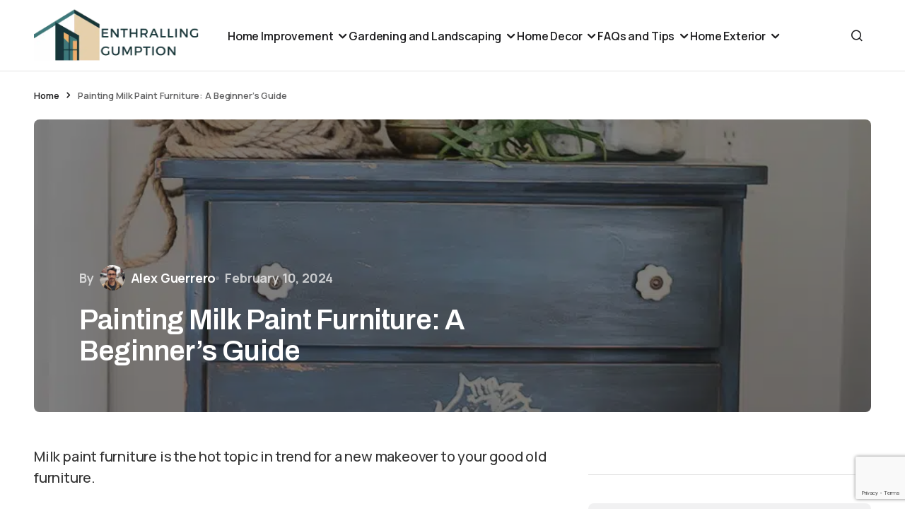

--- FILE ---
content_type: text/html; charset=UTF-8
request_url: https://enthrallinggumption.com/painting-milk-paint-furniture-a-beginners-guide/
body_size: 31860
content:
<!doctype html><html lang="en-US"><head><meta charset="UTF-8" /><meta name="viewport" content="width=device-width, initial-scale=1" /><link rel="profile" href="https://gmpg.org/xfn/11" /><meta name='robots' content='index, follow, max-image-preview:large, max-snippet:-1, max-video-preview:-1' /><title>Painting Milk Paint Furniture: A Beginner&#039;s Guide - Enthralling Gumption</title><meta name="description" content="Discover the endless possibilities of milk paint for furniture. Learn its benefits and application tips, and transform your furniture pieces today!" /><link rel="canonical" href="https://enthrallinggumption.com/painting-milk-paint-furniture-a-beginners-guide/" /><meta property="og:locale" content="en_US" /><meta property="og:type" content="article" /><meta property="og:title" content="Painting Milk Paint Furniture: A Beginner&#039;s Guide - Enthralling Gumption" /><meta property="og:description" content="Discover the endless possibilities of milk paint for furniture. Learn its benefits and application tips, and transform your furniture pieces today!" /><meta property="og:url" content="https://enthrallinggumption.com/painting-milk-paint-furniture-a-beginners-guide/" /><meta property="og:site_name" content="Enthralling Gumption" /><meta property="article:publisher" content="https://www.facebook.com/EnthrallingGumptionDotCom" /><meta property="article:published_time" content="2024-02-10T11:31:14+00:00" /><meta property="og:image" content="https://enthrallinggumption.com/wp-content/uploads/2024/02/Easy-Steps-on-How-to-Paint-with-Milk-Paint-on-Furniture-.jpeg" /><meta property="og:image:width" content="900" /><meta property="og:image:height" content="627" /><meta property="og:image:type" content="image/jpeg" /><meta name="author" content="Alex Guerrero" /><meta name="twitter:card" content="summary_large_image" /><meta name="twitter:label1" content="Written by" /><meta name="twitter:data1" content="Alex Guerrero" /><meta name="twitter:label2" content="Est. reading time" /><meta name="twitter:data2" content="12 minutes" /> <script type="application/ld+json" class="yoast-schema-graph">{"@context":"https://schema.org","@graph":[{"@type":"Article","@id":"https://enthrallinggumption.com/painting-milk-paint-furniture-a-beginners-guide/#article","isPartOf":{"@id":"https://enthrallinggumption.com/painting-milk-paint-furniture-a-beginners-guide/"},"author":{"name":"Alex Guerrero","@id":"https://enthrallinggumption.com/#/schema/person/1bde7b1f36ce48a442e090332e0c00de"},"headline":"Painting Milk Paint Furniture: A Beginner&#8217;s Guide","datePublished":"2024-02-10T11:31:14+00:00","mainEntityOfPage":{"@id":"https://enthrallinggumption.com/painting-milk-paint-furniture-a-beginners-guide/"},"wordCount":2041,"commentCount":0,"publisher":{"@id":"https://enthrallinggumption.com/#organization"},"image":{"@id":"https://enthrallinggumption.com/painting-milk-paint-furniture-a-beginners-guide/#primaryimage"},"thumbnailUrl":"https://cdn.enthrallinggumption.com/wp-content/uploads/2024/02/Easy-Steps-on-How-to-Paint-with-Milk-Paint-on-Furniture-.jpeg","articleSection":["Color Schemes"],"inLanguage":"en-US","potentialAction":[{"@type":"CommentAction","name":"Comment","target":["https://enthrallinggumption.com/painting-milk-paint-furniture-a-beginners-guide/#respond"]}]},{"@type":"WebPage","@id":"https://enthrallinggumption.com/painting-milk-paint-furniture-a-beginners-guide/","url":"https://enthrallinggumption.com/painting-milk-paint-furniture-a-beginners-guide/","name":"Painting Milk Paint Furniture: A Beginner's Guide - Enthralling Gumption","isPartOf":{"@id":"https://enthrallinggumption.com/#website"},"primaryImageOfPage":{"@id":"https://enthrallinggumption.com/painting-milk-paint-furniture-a-beginners-guide/#primaryimage"},"image":{"@id":"https://enthrallinggumption.com/painting-milk-paint-furniture-a-beginners-guide/#primaryimage"},"thumbnailUrl":"https://cdn.enthrallinggumption.com/wp-content/uploads/2024/02/Easy-Steps-on-How-to-Paint-with-Milk-Paint-on-Furniture-.jpeg","datePublished":"2024-02-10T11:31:14+00:00","description":"Discover the endless possibilities of milk paint for furniture. Learn its benefits and application tips, and transform your furniture pieces today!","breadcrumb":{"@id":"https://enthrallinggumption.com/painting-milk-paint-furniture-a-beginners-guide/#breadcrumb"},"inLanguage":"en-US","potentialAction":[{"@type":"ReadAction","target":["https://enthrallinggumption.com/painting-milk-paint-furniture-a-beginners-guide/"]}]},{"@type":"ImageObject","inLanguage":"en-US","@id":"https://enthrallinggumption.com/painting-milk-paint-furniture-a-beginners-guide/#primaryimage","url":"https://cdn.enthrallinggumption.com/wp-content/uploads/2024/02/Easy-Steps-on-How-to-Paint-with-Milk-Paint-on-Furniture-.jpeg","contentUrl":"https://cdn.enthrallinggumption.com/wp-content/uploads/2024/02/Easy-Steps-on-How-to-Paint-with-Milk-Paint-on-Furniture-.jpeg","width":900,"height":627,"caption":"Easy Steps on How to Paint with Milk Paint on Furniture"},{"@type":"BreadcrumbList","@id":"https://enthrallinggumption.com/painting-milk-paint-furniture-a-beginners-guide/#breadcrumb","itemListElement":[{"@type":"ListItem","position":1,"name":"Home","item":"https://enthrallinggumption.com/"},{"@type":"ListItem","position":2,"name":"Painting Milk Paint Furniture: A Beginner&#8217;s Guide"}]},{"@type":"WebSite","@id":"https://enthrallinggumption.com/#website","url":"https://enthrallinggumption.com/","name":"Enthralling Gumption","description":"Bold Spaces, Inspired Living","publisher":{"@id":"https://enthrallinggumption.com/#organization"},"potentialAction":[{"@type":"SearchAction","target":{"@type":"EntryPoint","urlTemplate":"https://enthrallinggumption.com/?s={search_term_string}"},"query-input":{"@type":"PropertyValueSpecification","valueRequired":true,"valueName":"search_term_string"}}],"inLanguage":"en-US"},{"@type":"Organization","@id":"https://enthrallinggumption.com/#organization","name":"Enthralling Gumption","url":"https://enthrallinggumption.com/","logo":{"@type":"ImageObject","inLanguage":"en-US","@id":"https://enthrallinggumption.com/#/schema/logo/image/","url":"https://cdn.enthrallinggumption.com/wp-content/uploads/2023/12/Logo-Enthralling-Gumption.png","contentUrl":"https://cdn.enthrallinggumption.com/wp-content/uploads/2023/12/Logo-Enthralling-Gumption.png","width":500,"height":171,"caption":"Enthralling Gumption"},"image":{"@id":"https://enthrallinggumption.com/#/schema/logo/image/"},"sameAs":["https://www.facebook.com/EnthrallingGumptionDotCom","https://www.instagram.com/enthrallinggumptiondotcom/"]},{"@type":"Person","@id":"https://enthrallinggumption.com/#/schema/person/1bde7b1f36ce48a442e090332e0c00de","name":"Alex Guerrero","image":{"@type":"ImageObject","inLanguage":"en-US","@id":"https://enthrallinggumption.com/#/schema/person/image/","url":"https://cdn.enthrallinggumption.com/wp-content/uploads/2024/01/Alex-Guerrero-148x148.webp","contentUrl":"https://cdn.enthrallinggumption.com/wp-content/uploads/2024/01/Alex-Guerrero-148x148.webp","caption":"Alex Guerrero"},"description":"Alex Guerrero, a graduate with a Fine Arts degree from the Rhode Island School of Design, has been a visionary in the world of color and design for over 15 years. His professional journey began in the heart of the fashion industry in Milan, where he developed an acute sense for color harmonies and trends. Alex joined our team in 2018, offering fresh and innovative perspectives on color utilization in various spaces. Renowned for his ability to blend contemporary trends with timeless elegance. Outside of work, Alex is an accomplished painter and a volunteer art therapist, his artistic talents further enriching his professional insights.","sameAs":["https://enthrallinggumption.com"],"url":"https://enthrallinggumption.com/author/alex/"}]}</script> <link rel='dns-prefetch' href='//fonts.googleapis.com' /><link href='https://fonts.gstatic.com' crossorigin rel='preconnect' /><link rel="alternate" type="application/rss+xml" title="Enthralling Gumption &raquo; Feed" href="https://enthrallinggumption.com/feed/" /><link rel="alternate" type="application/rss+xml" title="Enthralling Gumption &raquo; Comments Feed" href="https://enthrallinggumption.com/comments/feed/" /><link rel="alternate" type="application/rss+xml" title="Enthralling Gumption &raquo; Painting Milk Paint Furniture: A Beginner&#8217;s Guide Comments Feed" href="https://enthrallinggumption.com/painting-milk-paint-furniture-a-beginners-guide/feed/" /><link rel="alternate" title="oEmbed (JSON)" type="application/json+oembed" href="https://enthrallinggumption.com/wp-json/oembed/1.0/embed?url=https%3A%2F%2Fenthrallinggumption.com%2Fpainting-milk-paint-furniture-a-beginners-guide%2F" /><link rel="alternate" title="oEmbed (XML)" type="text/xml+oembed" href="https://enthrallinggumption.com/wp-json/oembed/1.0/embed?url=https%3A%2F%2Fenthrallinggumption.com%2Fpainting-milk-paint-furniture-a-beginners-guide%2F&#038;format=xml" /><style id='wp-img-auto-sizes-contain-inline-css'>img:is([sizes=auto i],[sizes^="auto," i]){contain-intrinsic-size:3000px 1500px}
/*# sourceURL=wp-img-auto-sizes-contain-inline-css */</style><link data-optimized="2" rel="stylesheet" href="https://cdn.enthrallinggumption.com/wp-content/litespeed/css/165912e659583c9935183f90e0d3a59f.css?ver=475d2" /><link rel="preload" as="image" href="https://cdn.enthrallinggumption.com/wp-content/uploads/2023/12/Logo-Enthralling-Gumption.png.webp"><link rel="preload" as="image" href="https://cdn.enthrallinggumption.com/wp-content/uploads/2023/12/Logo-Enthralling-Gumption.png.webp"><link rel="preload" as="image" href="https://cdn.enthrallinggumption.com/wp-content/uploads/2023/12/Logo-Enthralling-Gumption.png.webp"><link rel="preload" as="image" href="https://cdn.enthrallinggumption.com/wp-content/uploads/2023/12/Logo-Enthralling-Gumption.png.webp"><link rel="preload" as="image" href="https://cdn.enthrallinggumption.com/wp-content/uploads/2023/12/Logo-Enthralling-Gumption.png.webp"><link rel="preload" as="image" href="https://cdn.enthrallinggumption.com/wp-content/uploads/2023/12/Logo-Enthralling-Gumption.png.webp"><link rel="preload" as="image" href="https://cdn.enthrallinggumption.com/wp-content/uploads/2024/02/Easy-Steps-on-How-to-Paint-with-Milk-Paint-on-Furniture-.jpeg.webp"><link rel="preload" as="image" href="https://cdn.enthrallinggumption.com/wp-content/uploads/2024/01/Alex-Guerrero-148x148.webp"><link rel="preload" as="image" href="https://cdn.enthrallinggumption.com/wp-content/uploads/2024/01/Alex-Guerrero-148x148.webp"><link rel="preload" as="image" href="https://cdn.enthrallinggumption.com/wp-content/uploads/2023/12/Logo-Enthralling-Gumption.png.webp"><link rel="preload" as="image" href="https://cdn.enthrallinggumption.com/wp-content/uploads/2023/12/Logo-Enthralling-Gumption.png.webp"><link rel="preload" as="image" href="https://cdn.enthrallinggumption.com/wp-content/uploads/2023/12/Logo-Enthralling-Gumption.png.webp"><style id='classic-theme-styles-inline-css'>/*! This file is auto-generated */
.wp-block-button__link{color:#fff;background-color:#32373c;border-radius:9999px;box-shadow:none;text-decoration:none;padding:calc(.667em + 2px) calc(1.333em + 2px);font-size:1.125em}.wp-block-file__button{background:#32373c;color:#fff;text-decoration:none}
/*# sourceURL=/wp-includes/css/classic-themes.min.css */</style><style id='global-styles-inline-css'>:root{--wp--preset--aspect-ratio--square: 1;--wp--preset--aspect-ratio--4-3: 4/3;--wp--preset--aspect-ratio--3-4: 3/4;--wp--preset--aspect-ratio--3-2: 3/2;--wp--preset--aspect-ratio--2-3: 2/3;--wp--preset--aspect-ratio--16-9: 16/9;--wp--preset--aspect-ratio--9-16: 9/16;--wp--preset--color--black: #000000;--wp--preset--color--cyan-bluish-gray: #abb8c3;--wp--preset--color--white: #FFFFFF;--wp--preset--color--pale-pink: #f78da7;--wp--preset--color--vivid-red: #cf2e2e;--wp--preset--color--luminous-vivid-orange: #ff6900;--wp--preset--color--luminous-vivid-amber: #fcb900;--wp--preset--color--light-green-cyan: #7bdcb5;--wp--preset--color--vivid-green-cyan: #00d084;--wp--preset--color--pale-cyan-blue: #8ed1fc;--wp--preset--color--vivid-cyan-blue: #0693e3;--wp--preset--color--vivid-purple: #9b51e0;--wp--preset--color--blue: #59BACC;--wp--preset--color--green: #58AD69;--wp--preset--color--orange: #FFBC49;--wp--preset--color--red: #e32c26;--wp--preset--color--gray-50: #f8f9fa;--wp--preset--color--gray-100: #f8f9fb;--wp--preset--color--gray-200: #E0E0E0;--wp--preset--color--primary: #1D1D1F;--wp--preset--color--secondary: #616162;--wp--preset--color--layout: #f1f1f2;--wp--preset--color--border: #E4E4E4;--wp--preset--color--divider: #1D1D1F;--wp--preset--gradient--vivid-cyan-blue-to-vivid-purple: linear-gradient(135deg,rgb(6,147,227) 0%,rgb(155,81,224) 100%);--wp--preset--gradient--light-green-cyan-to-vivid-green-cyan: linear-gradient(135deg,rgb(122,220,180) 0%,rgb(0,208,130) 100%);--wp--preset--gradient--luminous-vivid-amber-to-luminous-vivid-orange: linear-gradient(135deg,rgb(252,185,0) 0%,rgb(255,105,0) 100%);--wp--preset--gradient--luminous-vivid-orange-to-vivid-red: linear-gradient(135deg,rgb(255,105,0) 0%,rgb(207,46,46) 100%);--wp--preset--gradient--very-light-gray-to-cyan-bluish-gray: linear-gradient(135deg,rgb(238,238,238) 0%,rgb(169,184,195) 100%);--wp--preset--gradient--cool-to-warm-spectrum: linear-gradient(135deg,rgb(74,234,220) 0%,rgb(151,120,209) 20%,rgb(207,42,186) 40%,rgb(238,44,130) 60%,rgb(251,105,98) 80%,rgb(254,248,76) 100%);--wp--preset--gradient--blush-light-purple: linear-gradient(135deg,rgb(255,206,236) 0%,rgb(152,150,240) 100%);--wp--preset--gradient--blush-bordeaux: linear-gradient(135deg,rgb(254,205,165) 0%,rgb(254,45,45) 50%,rgb(107,0,62) 100%);--wp--preset--gradient--luminous-dusk: linear-gradient(135deg,rgb(255,203,112) 0%,rgb(199,81,192) 50%,rgb(65,88,208) 100%);--wp--preset--gradient--pale-ocean: linear-gradient(135deg,rgb(255,245,203) 0%,rgb(182,227,212) 50%,rgb(51,167,181) 100%);--wp--preset--gradient--electric-grass: linear-gradient(135deg,rgb(202,248,128) 0%,rgb(113,206,126) 100%);--wp--preset--gradient--midnight: linear-gradient(135deg,rgb(2,3,129) 0%,rgb(40,116,252) 100%);--wp--preset--font-size--small: 13px;--wp--preset--font-size--medium: 20px;--wp--preset--font-size--large: 36px;--wp--preset--font-size--x-large: 42px;--wp--preset--spacing--20: 0.44rem;--wp--preset--spacing--30: 0.67rem;--wp--preset--spacing--40: 1rem;--wp--preset--spacing--50: 1.5rem;--wp--preset--spacing--60: 2.25rem;--wp--preset--spacing--70: 3.38rem;--wp--preset--spacing--80: 5.06rem;--wp--preset--shadow--natural: 6px 6px 9px rgba(0, 0, 0, 0.2);--wp--preset--shadow--deep: 12px 12px 50px rgba(0, 0, 0, 0.4);--wp--preset--shadow--sharp: 6px 6px 0px rgba(0, 0, 0, 0.2);--wp--preset--shadow--outlined: 6px 6px 0px -3px rgb(255, 255, 255), 6px 6px rgb(0, 0, 0);--wp--preset--shadow--crisp: 6px 6px 0px rgb(0, 0, 0);}:where(.is-layout-flex){gap: 0.5em;}:where(.is-layout-grid){gap: 0.5em;}body .is-layout-flex{display: flex;}.is-layout-flex{flex-wrap: wrap;align-items: center;}.is-layout-flex > :is(*, div){margin: 0;}body .is-layout-grid{display: grid;}.is-layout-grid > :is(*, div){margin: 0;}:where(.wp-block-columns.is-layout-flex){gap: 2em;}:where(.wp-block-columns.is-layout-grid){gap: 2em;}:where(.wp-block-post-template.is-layout-flex){gap: 1.25em;}:where(.wp-block-post-template.is-layout-grid){gap: 1.25em;}.has-black-color{color: var(--wp--preset--color--black) !important;}.has-cyan-bluish-gray-color{color: var(--wp--preset--color--cyan-bluish-gray) !important;}.has-white-color{color: var(--wp--preset--color--white) !important;}.has-pale-pink-color{color: var(--wp--preset--color--pale-pink) !important;}.has-vivid-red-color{color: var(--wp--preset--color--vivid-red) !important;}.has-luminous-vivid-orange-color{color: var(--wp--preset--color--luminous-vivid-orange) !important;}.has-luminous-vivid-amber-color{color: var(--wp--preset--color--luminous-vivid-amber) !important;}.has-light-green-cyan-color{color: var(--wp--preset--color--light-green-cyan) !important;}.has-vivid-green-cyan-color{color: var(--wp--preset--color--vivid-green-cyan) !important;}.has-pale-cyan-blue-color{color: var(--wp--preset--color--pale-cyan-blue) !important;}.has-vivid-cyan-blue-color{color: var(--wp--preset--color--vivid-cyan-blue) !important;}.has-vivid-purple-color{color: var(--wp--preset--color--vivid-purple) !important;}.has-black-background-color{background-color: var(--wp--preset--color--black) !important;}.has-cyan-bluish-gray-background-color{background-color: var(--wp--preset--color--cyan-bluish-gray) !important;}.has-white-background-color{background-color: var(--wp--preset--color--white) !important;}.has-pale-pink-background-color{background-color: var(--wp--preset--color--pale-pink) !important;}.has-vivid-red-background-color{background-color: var(--wp--preset--color--vivid-red) !important;}.has-luminous-vivid-orange-background-color{background-color: var(--wp--preset--color--luminous-vivid-orange) !important;}.has-luminous-vivid-amber-background-color{background-color: var(--wp--preset--color--luminous-vivid-amber) !important;}.has-light-green-cyan-background-color{background-color: var(--wp--preset--color--light-green-cyan) !important;}.has-vivid-green-cyan-background-color{background-color: var(--wp--preset--color--vivid-green-cyan) !important;}.has-pale-cyan-blue-background-color{background-color: var(--wp--preset--color--pale-cyan-blue) !important;}.has-vivid-cyan-blue-background-color{background-color: var(--wp--preset--color--vivid-cyan-blue) !important;}.has-vivid-purple-background-color{background-color: var(--wp--preset--color--vivid-purple) !important;}.has-black-border-color{border-color: var(--wp--preset--color--black) !important;}.has-cyan-bluish-gray-border-color{border-color: var(--wp--preset--color--cyan-bluish-gray) !important;}.has-white-border-color{border-color: var(--wp--preset--color--white) !important;}.has-pale-pink-border-color{border-color: var(--wp--preset--color--pale-pink) !important;}.has-vivid-red-border-color{border-color: var(--wp--preset--color--vivid-red) !important;}.has-luminous-vivid-orange-border-color{border-color: var(--wp--preset--color--luminous-vivid-orange) !important;}.has-luminous-vivid-amber-border-color{border-color: var(--wp--preset--color--luminous-vivid-amber) !important;}.has-light-green-cyan-border-color{border-color: var(--wp--preset--color--light-green-cyan) !important;}.has-vivid-green-cyan-border-color{border-color: var(--wp--preset--color--vivid-green-cyan) !important;}.has-pale-cyan-blue-border-color{border-color: var(--wp--preset--color--pale-cyan-blue) !important;}.has-vivid-cyan-blue-border-color{border-color: var(--wp--preset--color--vivid-cyan-blue) !important;}.has-vivid-purple-border-color{border-color: var(--wp--preset--color--vivid-purple) !important;}.has-vivid-cyan-blue-to-vivid-purple-gradient-background{background: var(--wp--preset--gradient--vivid-cyan-blue-to-vivid-purple) !important;}.has-light-green-cyan-to-vivid-green-cyan-gradient-background{background: var(--wp--preset--gradient--light-green-cyan-to-vivid-green-cyan) !important;}.has-luminous-vivid-amber-to-luminous-vivid-orange-gradient-background{background: var(--wp--preset--gradient--luminous-vivid-amber-to-luminous-vivid-orange) !important;}.has-luminous-vivid-orange-to-vivid-red-gradient-background{background: var(--wp--preset--gradient--luminous-vivid-orange-to-vivid-red) !important;}.has-very-light-gray-to-cyan-bluish-gray-gradient-background{background: var(--wp--preset--gradient--very-light-gray-to-cyan-bluish-gray) !important;}.has-cool-to-warm-spectrum-gradient-background{background: var(--wp--preset--gradient--cool-to-warm-spectrum) !important;}.has-blush-light-purple-gradient-background{background: var(--wp--preset--gradient--blush-light-purple) !important;}.has-blush-bordeaux-gradient-background{background: var(--wp--preset--gradient--blush-bordeaux) !important;}.has-luminous-dusk-gradient-background{background: var(--wp--preset--gradient--luminous-dusk) !important;}.has-pale-ocean-gradient-background{background: var(--wp--preset--gradient--pale-ocean) !important;}.has-electric-grass-gradient-background{background: var(--wp--preset--gradient--electric-grass) !important;}.has-midnight-gradient-background{background: var(--wp--preset--gradient--midnight) !important;}.has-small-font-size{font-size: var(--wp--preset--font-size--small) !important;}.has-medium-font-size{font-size: var(--wp--preset--font-size--medium) !important;}.has-large-font-size{font-size: var(--wp--preset--font-size--large) !important;}.has-x-large-font-size{font-size: var(--wp--preset--font-size--x-large) !important;}
:where(.wp-block-post-template.is-layout-flex){gap: 1.25em;}:where(.wp-block-post-template.is-layout-grid){gap: 1.25em;}
:where(.wp-block-term-template.is-layout-flex){gap: 1.25em;}:where(.wp-block-term-template.is-layout-grid){gap: 1.25em;}
:where(.wp-block-columns.is-layout-flex){gap: 2em;}:where(.wp-block-columns.is-layout-grid){gap: 2em;}
:root :where(.wp-block-pullquote){font-size: 1.5em;line-height: 1.6;}
/*# sourceURL=global-styles-inline-css */</style><link rel='stylesheet' id='7847e1752b9da7e3a57fff514218ff68-css' href='https://fonts.googleapis.com/css?family=Manrope%3A400%2C500%2C700%2C600&#038;subset=latin%2Clatin-ext%2Ccyrillic%2Ccyrillic-ext%2Cvietnamese&#038;display=swap&#038;ver=1.0.2' media='all' /><link rel='stylesheet' id='85a1fa994cbcdfba6a11d440159729f4-css' href='https://fonts.googleapis.com/css?family=DM+Sans%3A700%2C400%2C400i%2C500%2C500i%2C700i&#038;subset=latin%2Clatin-ext%2Ccyrillic%2Ccyrillic-ext%2Cvietnamese&#038;display=swap&#038;ver=1.0.2' media='all' /><link rel='stylesheet' id='c8fbdbcd3655b5904684effd3dec2564-css' href='https://fonts.googleapis.com/css?family=Archivo%3A600%2C400%2C400i%2C500%2C500i%2C700%2C700i&#038;subset=latin%2Clatin-ext%2Ccyrillic%2Ccyrillic-ext%2Cvietnamese&#038;display=swap&#038;ver=1.0.2' media='all' /><style id='cs-customizer-output-styles-inline-css'>:root{--cs-light-site-background:#FFFFFF;--cs-dark-site-background:#1c1c1c;--cs-light-layout-background:#f1f1f2;--cs-dark-layout-background:#232323;--cs-light-primary-color:#1D1D1F;--cs-dark-primary-color:#FFFFFF;--cs-light-secondary-color:#616162;--cs-dark-secondary-color:#CDCBCA;--cs-light-accent-color:#dfac2e;--cs-dark-accent-color:#dfac2e;--cs-light-button-hover-background:#dfac2e;--cs-dark-button-hover-background:#dfac2e;--cs-light-button-hover-color:#FFFFFF;--cs-dark-button-hover-color:#FFFFFF;--cs-light-button-background:#1D1D1F;--cs-dark-button-background:#3e3e3e;--cs-light-button-color:#FFFFFF;--cs-dark-button-color:#FFFFFF;--cs-light-secondary-button-background:#EDEDED;--cs-dark-secondary-button-background:#3e3e3e;--cs-light-secondary-button-color:#1D1D1F;--cs-dark-secondary-button-color:#FFFFFF;--cs-light-border-color:#E4E4E4;--cs-dark-border-color:#343434;--cs-light-divider-color:#1D1D1F;--cs-dark-divider-color:#494949;--cs-layout-elements-border-radius:4px;--cs-thumbnail-border-radius:8px;--cs-button-border-radius:6px;--cs-heading-1-font-size:3.5rem;--cs-heading-2-font-size:3rem;--cs-heading-3-font-size:2.5rem;--cs-heading-4-font-size:2rem;--cs-heading-5-font-size:1.625rem;--cs-heading-6-font-size:1.5rem;--cs-header-initial-height:100px;--cs-header-height:100px;--cs-header-border-width:1px;}:root, [data-scheme="light"]{--cs-light-overlay-background-rgb:0,0,0;}:root, [data-scheme="dark"]{--cs-dark-overlay-background-rgb:0,0,0;}.cs-posts-area__home.cs-posts-area__grid{--cs-posts-area-grid-columns:2;--cs-posts-area-grid-column-gap:32px;}.cs-posts-area__home{--cs-posts-area-grid-row-gap:96px;--cs-entry-title-font-size:1.625rem;}.cs-posts-area__archive{--cs-posts-area-grid-row-gap:96px;--cs-entry-title-font-size:1.625rem;}.cs-read-next .cs-posts-area__read-next{--cs-posts-area-grid-row-gap:96px;}.cs-posts-area__read-next{--cs-entry-title-font-size:1.625rem;}@media (max-width: 1199.98px){.cs-posts-area__home.cs-posts-area__grid{--cs-posts-area-grid-columns:2;--cs-posts-area-grid-column-gap:24px;}.cs-posts-area__home{--cs-posts-area-grid-row-gap:48px;--cs-entry-title-font-size:1.625rem;}.cs-posts-area__archive{--cs-posts-area-grid-row-gap:48px;--cs-entry-title-font-size:1.625rem;}.cs-read-next .cs-posts-area__read-next{--cs-posts-area-grid-row-gap:48px;}.cs-posts-area__read-next{--cs-entry-title-font-size:1.625rem;}}@media (max-width: 991.98px){.cs-posts-area__home.cs-posts-area__grid{--cs-posts-area-grid-columns:2;--cs-posts-area-grid-column-gap:24px;}.cs-posts-area__home{--cs-posts-area-grid-row-gap:40px;--cs-entry-title-font-size:1.5rem;}.cs-posts-area__archive{--cs-posts-area-grid-row-gap:40px;--cs-entry-title-font-size:1.5rem;}.cs-posts-area__read-next{--cs-entry-title-font-size:1.5rem;}}@media (max-width: 575.98px){.cs-posts-area__home.cs-posts-area__grid{--cs-posts-area-grid-columns:1;--cs-posts-area-grid-column-gap:24px;}.cs-posts-area__home{--cs-posts-area-grid-row-gap:40px;--cs-entry-title-font-size:1.5rem;}.cs-posts-area__archive{--cs-posts-area-grid-row-gap:40px;--cs-entry-title-font-size:1.5rem;}.cs-read-next .cs-posts-area__read-next{--cs-posts-area-grid-row-gap:40px;}.cs-posts-area__read-next{--cs-entry-title-font-size:1.5rem;}}
/*# sourceURL=cs-customizer-output-styles-inline-css */</style> <script src="https://cdn.enthrallinggumption.com/wp-includes/js/jquery/jquery.min.js" id="jquery-core-js"></script> <link rel="https://api.w.org/" href="https://enthrallinggumption.com/wp-json/" /><link rel="alternate" title="JSON" type="application/json" href="https://enthrallinggumption.com/wp-json/wp/v2/posts/3860" /><link rel="EditURI" type="application/rsd+xml" title="RSD" href="https://enthrallinggumption.com/xmlrpc.php?rsd" /><meta name="generator" content="WordPress 6.9" /><link rel='shortlink' href='https://enthrallinggumption.com/?p=3860' /><style type="text/css">.saboxplugin-wrap{ border-top-style:solid !important; border-top-color: !important; border-bottom-style:solid !important; border-bottom-color: !important; border-left-style:solid !important; border-left-color: !important; border-right-style:solid !important; border-right-color: !important;}.saboxplugin-authorname .sabox-job-title{font-size:12px;opacity:.7;display: inline-block;margin-left: 10px;}</style><style id='cs-theme-typography'>:root {
		/* Base Font */
		--cs-font-base-family: Manrope;
		--cs-font-base-size: 1rem;
		--cs-font-base-weight: 400;
		--cs-font-base-style: normal;
		--cs-font-base-letter-spacing: normal;
		--cs-font-base-line-height: 1.5;

		/* Primary Font */
		--cs-font-primary-family: DM Sans;
		--cs-font-primary-size: 0.8125rem;
		--cs-font-primary-weight: 700;
		--cs-font-primary-style: normal;
		--cs-font-primary-letter-spacing: 0.08em;
		--cs-font-primary-text-transform: uppercase;
		--cs-font-primary-line-height: 1.2;

		/* Secondary Font */
		--cs-font-secondary-family: Manrope;
		--cs-font-secondary-size: 0.8125rem;
		--cs-font-secondary-weight: 600;
		--cs-font-secondary-style: normal;
		--cs-font-secondary-letter-spacing: -0.01em;
		--cs-font-secondary-text-transform: none;
		--cs-font-secondary-line-height: 1.2;

		/* Post Title Font Size */
		--cs-font-post-title-family: Archivo;
		--cs-font-post-title-weight: 600;
		--cs-font-post-title-size: 3.5rem;
		--cs-font-post-title-letter-spacing: -0.02em;
		--cs-font-post-title-line-height: 1.12;

		/* Post Subbtitle */
		--cs-font-post-subtitle-family: Manrope;
		--cs-font-post-subtitle-weight: 500;
		--cs-font-post-subtitle-size: 1.25rem;
		--cs-font-post-subtitle-letter-spacing: -0.01em;
		--cs-font-post-subtitle-line-height: 1.4;

		/* Post Category Font */
		--cs-font-category-family: Manrope;
		--cs-font-category-size: 0.875rem;
		--cs-font-category-weight: 600;
		--cs-font-category-style: normal;
		--cs-font-category-letter-spacing: -0.01em;
		--cs-font-category-text-transform: none;
		--cs-font-category-line-height: 1.2;

		/* Post Meta Font */
		--cs-font-post-meta-family: Manrope;
		--cs-font-post-meta-size: 1rem;
		--cs-font-post-meta-weight: 700;
		--cs-font-post-meta-style: normal;
		--cs-font-post-meta-letter-spacing: -0.01em;
		--cs-font-post-meta-text-transform: none;
		--cs-font-post-meta-line-height: 1.2;

		/* Post Content */
		--cs-font-post-content-family: Manrope;
		--cs-font-post-content-weight: 500;
		--cs-font-post-content-size: 1.25rem;
		--cs-font-post-content-letter-spacing: -0.01em;
		--cs-font-post-content-line-height: 1.5;

		/* Input Font */
		--cs-font-input-family: Manrope;
		--cs-font-input-size: 1rem;
		--cs-font-input-weight: 500;
		--cs-font-input-style: normal;
		--cs-font-input-line-height: 1.4;
		--cs-font-input-letter-spacing: normal;
		--cs-font-input-text-transform: none;

		/* Entry Title Font Size */
		--cs-font-entry-title-family: Archivo;
		--cs-font-entry-title-weight: 600;
		--cs-font-entry-title-letter-spacing: -0.01em;
		--cs-font-entry-title-line-height: 1.3;

		/* Entry Excerpt */
		--cs-font-entry-excerpt-family: Manrope;
		--cs-font-entry-excerpt-weight: 500;
		--cs-font-entry-excerpt-size: 1.125rem;
		--cs-font-entry-excerpt-letter-spacing: -0.01em;
		--cs-font-entry-excerpt-line-height: 1.4;

		/* Logos --------------- */

		/* Main Logo */
		--cs-font-main-logo-family: Inter;
		--cs-font-main-logo-size: 1.375rem;
		--cs-font-main-logo-weight: 700;
		--cs-font-main-logo-style: normal;
		--cs-font-main-logo-letter-spacing: -0.04em;
		--cs-font-main-logo-text-transform: none;

		/* Footer Logo */
		--cs-font-footer-logo-family: Inter;
		--cs-font-footer-logo-size: 1.375rem;
		--cs-font-footer-logo-weight: 700;
		--cs-font-footer-logo-style: normal;
		--cs-font-footer-logo-letter-spacing: -0.04em;
		--cs-font-footer-logo-text-transform: none;

		/* Headings --------------- */

		/* Headings */
		--cs-font-headings-family: Archivo;
		--cs-font-headings-weight: 600;
		--cs-font-headings-style: normal;
		--cs-font-headings-line-height: 1.2;
		--cs-font-headings-letter-spacing: normal;
		--cs-font-headings-text-transform: none;

		/* Menu Font --------------- */

		/* Menu */
		/* Used for main top level menu elements. */
		--cs-font-menu-family: Manrope;
		--cs-font-menu-size: 1rem;
		--cs-font-menu-weight: 600;
		--cs-font-menu-style: normal;
		--cs-font-menu-letter-spacing: -0.01em;
		--cs-font-menu-text-transform: none;
		--cs-font-menu-line-height: 1.2 ;

		/* Submenu Font */
		/* Used for submenu elements. */
		--cs-font-submenu-family: Manrope;
		--cs-font-submenu-size: 1rem;
		--cs-font-submenu-weight: 500;
		--cs-font-submenu-style: normal;
		--cs-font-submenu-letter-spacing: -0.01em;
		--cs-font-submenu-text-transform: none;
		--cs-font-submenu-line-height: 1.2;

		/* Footer Menu */
		--cs-font-footer-menu-family: Manrope;
		--cs-font-footer-menu-size: 1rem;
		--cs-font-footer-menu-weight: 500;
		--cs-font-footer-menu-style: normal;
		--cs-font-footer-menu-letter-spacing: -0.01em;
		--cs-font-footer-menu-text-transform: none;
		--cs-font-footer-menu-line-height: 1.2;

		/* Footer Submenu Font */
		--cs-font-footer-submenu-family: Manrope;
		--cs-font-footer-submenu-size: 1rem;
		--cs-font-footer-submenu-weight: 600;
		--cs-font-footer-submenu-style: normal;
		--cs-font-footer-submenu-letter-spacing: -0.01em;
		--cs-font-footer-submenu-text-transform: none;
		--cs-font-footer-submenu-line-height: 1.2;
	}</style><meta name="generator" content="Elementor 3.33.4; features: e_font_icon_svg, additional_custom_breakpoints; settings: css_print_method-external, google_font-enabled, font_display-swap"><style type="text/css">.saboxplugin-wrap{-webkit-box-sizing:border-box;-moz-box-sizing:border-box;-ms-box-sizing:border-box;box-sizing:border-box;border:1px solid #eee;width:100%;clear:both;display:block;overflow:hidden;word-wrap:break-word;position:relative}.saboxplugin-wrap .saboxplugin-gravatar{float:left;padding:0 20px 20px 20px}.saboxplugin-wrap .saboxplugin-gravatar img{max-width:100px;height:auto;border-radius:0;}.saboxplugin-wrap .saboxplugin-authorname{font-size:18px;line-height:1;margin:20px 0 0 20px;display:block}.saboxplugin-wrap .saboxplugin-authorname a{text-decoration:none}.saboxplugin-wrap .saboxplugin-authorname a:focus{outline:0}.saboxplugin-wrap .saboxplugin-desc{display:block;margin:5px 20px}.saboxplugin-wrap .saboxplugin-desc a{text-decoration:underline}.saboxplugin-wrap .saboxplugin-desc p{margin:5px 0 12px}.saboxplugin-wrap .saboxplugin-web{margin:0 20px 15px;text-align:left}.saboxplugin-wrap .sab-web-position{text-align:right}.saboxplugin-wrap .saboxplugin-web a{color:#ccc;text-decoration:none}.saboxplugin-wrap .saboxplugin-socials{position:relative;display:block;background:#fcfcfc;padding:5px;border-top:1px solid #eee}.saboxplugin-wrap .saboxplugin-socials a svg{width:20px;height:20px}.saboxplugin-wrap .saboxplugin-socials a svg .st2{fill:#fff; transform-origin:center center;}.saboxplugin-wrap .saboxplugin-socials a svg .st1{fill:rgba(0,0,0,.3)}.saboxplugin-wrap .saboxplugin-socials a:hover{opacity:.8;-webkit-transition:opacity .4s;-moz-transition:opacity .4s;-o-transition:opacity .4s;transition:opacity .4s;box-shadow:none!important;-webkit-box-shadow:none!important}.saboxplugin-wrap .saboxplugin-socials .saboxplugin-icon-color{box-shadow:none;padding:0;border:0;-webkit-transition:opacity .4s;-moz-transition:opacity .4s;-o-transition:opacity .4s;transition:opacity .4s;display:inline-block;color:#fff;font-size:0;text-decoration:inherit;margin:5px;-webkit-border-radius:0;-moz-border-radius:0;-ms-border-radius:0;-o-border-radius:0;border-radius:0;overflow:hidden}.saboxplugin-wrap .saboxplugin-socials .saboxplugin-icon-grey{text-decoration:inherit;box-shadow:none;position:relative;display:-moz-inline-stack;display:inline-block;vertical-align:middle;zoom:1;margin:10px 5px;color:#444;fill:#444}.clearfix:after,.clearfix:before{content:' ';display:table;line-height:0;clear:both}.ie7 .clearfix{zoom:1}.saboxplugin-socials.sabox-colored .saboxplugin-icon-color .sab-twitch{border-color:#38245c}.saboxplugin-socials.sabox-colored .saboxplugin-icon-color .sab-addthis{border-color:#e91c00}.saboxplugin-socials.sabox-colored .saboxplugin-icon-color .sab-behance{border-color:#003eb0}.saboxplugin-socials.sabox-colored .saboxplugin-icon-color .sab-delicious{border-color:#06c}.saboxplugin-socials.sabox-colored .saboxplugin-icon-color .sab-deviantart{border-color:#036824}.saboxplugin-socials.sabox-colored .saboxplugin-icon-color .sab-digg{border-color:#00327c}.saboxplugin-socials.sabox-colored .saboxplugin-icon-color .sab-dribbble{border-color:#ba1655}.saboxplugin-socials.sabox-colored .saboxplugin-icon-color .sab-facebook{border-color:#1e2e4f}.saboxplugin-socials.sabox-colored .saboxplugin-icon-color .sab-flickr{border-color:#003576}.saboxplugin-socials.sabox-colored .saboxplugin-icon-color .sab-github{border-color:#264874}.saboxplugin-socials.sabox-colored .saboxplugin-icon-color .sab-google{border-color:#0b51c5}.saboxplugin-socials.sabox-colored .saboxplugin-icon-color .sab-googleplus{border-color:#96271a}.saboxplugin-socials.sabox-colored .saboxplugin-icon-color .sab-html5{border-color:#902e13}.saboxplugin-socials.sabox-colored .saboxplugin-icon-color .sab-instagram{border-color:#1630aa}.saboxplugin-socials.sabox-colored .saboxplugin-icon-color .sab-linkedin{border-color:#00344f}.saboxplugin-socials.sabox-colored .saboxplugin-icon-color .sab-pinterest{border-color:#5b040e}.saboxplugin-socials.sabox-colored .saboxplugin-icon-color .sab-reddit{border-color:#992900}.saboxplugin-socials.sabox-colored .saboxplugin-icon-color .sab-rss{border-color:#a43b0a}.saboxplugin-socials.sabox-colored .saboxplugin-icon-color .sab-sharethis{border-color:#5d8420}.saboxplugin-socials.sabox-colored .saboxplugin-icon-color .sab-skype{border-color:#00658a}.saboxplugin-socials.sabox-colored .saboxplugin-icon-color .sab-soundcloud{border-color:#995200}.saboxplugin-socials.sabox-colored .saboxplugin-icon-color .sab-spotify{border-color:#0f612c}.saboxplugin-socials.sabox-colored .saboxplugin-icon-color .sab-stackoverflow{border-color:#a95009}.saboxplugin-socials.sabox-colored .saboxplugin-icon-color .sab-steam{border-color:#006388}.saboxplugin-socials.sabox-colored .saboxplugin-icon-color .sab-user_email{border-color:#b84e05}.saboxplugin-socials.sabox-colored .saboxplugin-icon-color .sab-stumbleUpon{border-color:#9b280e}.saboxplugin-socials.sabox-colored .saboxplugin-icon-color .sab-tumblr{border-color:#10151b}.saboxplugin-socials.sabox-colored .saboxplugin-icon-color .sab-twitter{border-color:#0967a0}.saboxplugin-socials.sabox-colored .saboxplugin-icon-color .sab-vimeo{border-color:#0d7091}.saboxplugin-socials.sabox-colored .saboxplugin-icon-color .sab-windows{border-color:#003f71}.saboxplugin-socials.sabox-colored .saboxplugin-icon-color .sab-whatsapp{border-color:#003f71}.saboxplugin-socials.sabox-colored .saboxplugin-icon-color .sab-wordpress{border-color:#0f3647}.saboxplugin-socials.sabox-colored .saboxplugin-icon-color .sab-yahoo{border-color:#14002d}.saboxplugin-socials.sabox-colored .saboxplugin-icon-color .sab-youtube{border-color:#900}.saboxplugin-socials.sabox-colored .saboxplugin-icon-color .sab-xing{border-color:#000202}.saboxplugin-socials.sabox-colored .saboxplugin-icon-color .sab-mixcloud{border-color:#2475a0}.saboxplugin-socials.sabox-colored .saboxplugin-icon-color .sab-vk{border-color:#243549}.saboxplugin-socials.sabox-colored .saboxplugin-icon-color .sab-medium{border-color:#00452c}.saboxplugin-socials.sabox-colored .saboxplugin-icon-color .sab-quora{border-color:#420e00}.saboxplugin-socials.sabox-colored .saboxplugin-icon-color .sab-meetup{border-color:#9b181c}.saboxplugin-socials.sabox-colored .saboxplugin-icon-color .sab-goodreads{border-color:#000}.saboxplugin-socials.sabox-colored .saboxplugin-icon-color .sab-snapchat{border-color:#999700}.saboxplugin-socials.sabox-colored .saboxplugin-icon-color .sab-500px{border-color:#00557f}.saboxplugin-socials.sabox-colored .saboxplugin-icon-color .sab-mastodont{border-color:#185886}.sab-patreon{border-color:#fc573b}.sabox-plus-item{margin-bottom:20px}@media screen and (max-width:480px){.saboxplugin-wrap{text-align:center}.saboxplugin-wrap .saboxplugin-gravatar{float:none;padding:20px 0;text-align:center;margin:0 auto;display:block}.saboxplugin-wrap .saboxplugin-gravatar img{float:none;display:inline-block;display:-moz-inline-stack;vertical-align:middle;zoom:1}.saboxplugin-wrap .saboxplugin-desc{margin:0 10px 20px;text-align:center}.saboxplugin-wrap .saboxplugin-authorname{text-align:center;margin:10px 0 20px}}body .saboxplugin-authorname a,body .saboxplugin-authorname a:hover{box-shadow:none;-webkit-box-shadow:none}a.sab-profile-edit{font-size:16px!important;line-height:1!important}.sab-edit-settings a,a.sab-profile-edit{color:#0073aa!important;box-shadow:none!important;-webkit-box-shadow:none!important}.sab-edit-settings{margin-right:15px;position:absolute;right:0;z-index:2;bottom:10px;line-height:20px}.sab-edit-settings i{margin-left:5px}.saboxplugin-socials{line-height:1!important}.rtl .saboxplugin-wrap .saboxplugin-gravatar{float:right}.rtl .saboxplugin-wrap .saboxplugin-authorname{display:flex;align-items:center}.rtl .saboxplugin-wrap .saboxplugin-authorname .sab-profile-edit{margin-right:10px}.rtl .sab-edit-settings{right:auto;left:0}img.sab-custom-avatar{max-width:75px;}.saboxplugin-wrap {margin-top:0px; margin-bottom:0px; padding: 0px 0px }.saboxplugin-wrap .saboxplugin-authorname {font-size:18px; line-height:25px;}.saboxplugin-wrap .saboxplugin-desc p, .saboxplugin-wrap .saboxplugin-desc {font-size:14px !important; line-height:21px !important;}.saboxplugin-wrap .saboxplugin-web {font-size:14px;}.saboxplugin-wrap .saboxplugin-socials a svg {width:18px;height:18px;}.saboxplugin-tabs-wrapper {
                width: 100%;
                display: block;
                clear: both;
                overflow: auto;
            }
            
            .saboxplugin-tabs-wrapper ul{
                margin:0px;
                padding: 0px;
            }
            
            .saboxplugin-tabs-wrapper ul li {
                list-style: none;
                float: left;
                color: #222222;
                padding: 8px 20px;
                background-color: #e4e4e4;
                box-sizing: border-box;
                margin-right: 1px;
                border-bottom: 1px solid #c7c7c7;
            }
            
            .saboxplugin-tabs-wrapper ul li.active,
            .saboxplugin-tabs-wrapper ul li:hover{
                color: #222222;
                background-color: #efefef;
                border-bottom: 1px solid #c7c7c7;
                cursor:pointer;
            }
            
            .saboxplugin-tab{
                padding:20px;
            }
            
            .saboxplugin-tab ul{
                margin:0px;
                padding: 0px;
            }

            .saboxplugin-tab ul li{
                list-style: none;
            }.saboxplugin-authorname .sabox-job-title{font-size:12px;opacity:.7;display: inline-block;margin-left: 10px;}</style><style type="text/css">.saboxplugin-wrap{-webkit-box-sizing:border-box;-moz-box-sizing:border-box;-ms-box-sizing:border-box;box-sizing:border-box;border:1px solid #eee;width:100%;clear:both;display:block;overflow:hidden;word-wrap:break-word;position:relative}.saboxplugin-wrap .saboxplugin-gravatar{float:left;padding:0 20px 20px 20px}.saboxplugin-wrap .saboxplugin-gravatar img{max-width:100px;height:auto;border-radius:0;}.saboxplugin-wrap .saboxplugin-authorname{font-size:18px;line-height:1;margin:20px 0 0 20px;display:block}.saboxplugin-wrap .saboxplugin-authorname a{text-decoration:none}.saboxplugin-wrap .saboxplugin-authorname a:focus{outline:0}.saboxplugin-wrap .saboxplugin-desc{display:block;margin:5px 20px}.saboxplugin-wrap .saboxplugin-desc a{text-decoration:underline}.saboxplugin-wrap .saboxplugin-desc p{margin:5px 0 12px}.saboxplugin-wrap .saboxplugin-web{margin:0 20px 15px;text-align:left}.saboxplugin-wrap .sab-web-position{text-align:right}.saboxplugin-wrap .saboxplugin-web a{color:#ccc;text-decoration:none}.saboxplugin-wrap .saboxplugin-socials{position:relative;display:block;background:#fcfcfc;padding:5px;border-top:1px solid #eee}.saboxplugin-wrap .saboxplugin-socials a svg{width:20px;height:20px}.saboxplugin-wrap .saboxplugin-socials a svg .st2{fill:#fff; transform-origin:center center;}.saboxplugin-wrap .saboxplugin-socials a svg .st1{fill:rgba(0,0,0,.3)}.saboxplugin-wrap .saboxplugin-socials a:hover{opacity:.8;-webkit-transition:opacity .4s;-moz-transition:opacity .4s;-o-transition:opacity .4s;transition:opacity .4s;box-shadow:none!important;-webkit-box-shadow:none!important}.saboxplugin-wrap .saboxplugin-socials .saboxplugin-icon-color{box-shadow:none;padding:0;border:0;-webkit-transition:opacity .4s;-moz-transition:opacity .4s;-o-transition:opacity .4s;transition:opacity .4s;display:inline-block;color:#fff;font-size:0;text-decoration:inherit;margin:5px;-webkit-border-radius:0;-moz-border-radius:0;-ms-border-radius:0;-o-border-radius:0;border-radius:0;overflow:hidden}.saboxplugin-wrap .saboxplugin-socials .saboxplugin-icon-grey{text-decoration:inherit;box-shadow:none;position:relative;display:-moz-inline-stack;display:inline-block;vertical-align:middle;zoom:1;margin:10px 5px;color:#444;fill:#444}.clearfix:after,.clearfix:before{content:' ';display:table;line-height:0;clear:both}.ie7 .clearfix{zoom:1}.saboxplugin-socials.sabox-colored .saboxplugin-icon-color .sab-twitch{border-color:#38245c}.saboxplugin-socials.sabox-colored .saboxplugin-icon-color .sab-addthis{border-color:#e91c00}.saboxplugin-socials.sabox-colored .saboxplugin-icon-color .sab-behance{border-color:#003eb0}.saboxplugin-socials.sabox-colored .saboxplugin-icon-color .sab-delicious{border-color:#06c}.saboxplugin-socials.sabox-colored .saboxplugin-icon-color .sab-deviantart{border-color:#036824}.saboxplugin-socials.sabox-colored .saboxplugin-icon-color .sab-digg{border-color:#00327c}.saboxplugin-socials.sabox-colored .saboxplugin-icon-color .sab-dribbble{border-color:#ba1655}.saboxplugin-socials.sabox-colored .saboxplugin-icon-color .sab-facebook{border-color:#1e2e4f}.saboxplugin-socials.sabox-colored .saboxplugin-icon-color .sab-flickr{border-color:#003576}.saboxplugin-socials.sabox-colored .saboxplugin-icon-color .sab-github{border-color:#264874}.saboxplugin-socials.sabox-colored .saboxplugin-icon-color .sab-google{border-color:#0b51c5}.saboxplugin-socials.sabox-colored .saboxplugin-icon-color .sab-googleplus{border-color:#96271a}.saboxplugin-socials.sabox-colored .saboxplugin-icon-color .sab-html5{border-color:#902e13}.saboxplugin-socials.sabox-colored .saboxplugin-icon-color .sab-instagram{border-color:#1630aa}.saboxplugin-socials.sabox-colored .saboxplugin-icon-color .sab-linkedin{border-color:#00344f}.saboxplugin-socials.sabox-colored .saboxplugin-icon-color .sab-pinterest{border-color:#5b040e}.saboxplugin-socials.sabox-colored .saboxplugin-icon-color .sab-reddit{border-color:#992900}.saboxplugin-socials.sabox-colored .saboxplugin-icon-color .sab-rss{border-color:#a43b0a}.saboxplugin-socials.sabox-colored .saboxplugin-icon-color .sab-sharethis{border-color:#5d8420}.saboxplugin-socials.sabox-colored .saboxplugin-icon-color .sab-skype{border-color:#00658a}.saboxplugin-socials.sabox-colored .saboxplugin-icon-color .sab-soundcloud{border-color:#995200}.saboxplugin-socials.sabox-colored .saboxplugin-icon-color .sab-spotify{border-color:#0f612c}.saboxplugin-socials.sabox-colored .saboxplugin-icon-color .sab-stackoverflow{border-color:#a95009}.saboxplugin-socials.sabox-colored .saboxplugin-icon-color .sab-steam{border-color:#006388}.saboxplugin-socials.sabox-colored .saboxplugin-icon-color .sab-user_email{border-color:#b84e05}.saboxplugin-socials.sabox-colored .saboxplugin-icon-color .sab-stumbleUpon{border-color:#9b280e}.saboxplugin-socials.sabox-colored .saboxplugin-icon-color .sab-tumblr{border-color:#10151b}.saboxplugin-socials.sabox-colored .saboxplugin-icon-color .sab-twitter{border-color:#0967a0}.saboxplugin-socials.sabox-colored .saboxplugin-icon-color .sab-vimeo{border-color:#0d7091}.saboxplugin-socials.sabox-colored .saboxplugin-icon-color .sab-windows{border-color:#003f71}.saboxplugin-socials.sabox-colored .saboxplugin-icon-color .sab-whatsapp{border-color:#003f71}.saboxplugin-socials.sabox-colored .saboxplugin-icon-color .sab-wordpress{border-color:#0f3647}.saboxplugin-socials.sabox-colored .saboxplugin-icon-color .sab-yahoo{border-color:#14002d}.saboxplugin-socials.sabox-colored .saboxplugin-icon-color .sab-youtube{border-color:#900}.saboxplugin-socials.sabox-colored .saboxplugin-icon-color .sab-xing{border-color:#000202}.saboxplugin-socials.sabox-colored .saboxplugin-icon-color .sab-mixcloud{border-color:#2475a0}.saboxplugin-socials.sabox-colored .saboxplugin-icon-color .sab-vk{border-color:#243549}.saboxplugin-socials.sabox-colored .saboxplugin-icon-color .sab-medium{border-color:#00452c}.saboxplugin-socials.sabox-colored .saboxplugin-icon-color .sab-quora{border-color:#420e00}.saboxplugin-socials.sabox-colored .saboxplugin-icon-color .sab-meetup{border-color:#9b181c}.saboxplugin-socials.sabox-colored .saboxplugin-icon-color .sab-goodreads{border-color:#000}.saboxplugin-socials.sabox-colored .saboxplugin-icon-color .sab-snapchat{border-color:#999700}.saboxplugin-socials.sabox-colored .saboxplugin-icon-color .sab-500px{border-color:#00557f}.saboxplugin-socials.sabox-colored .saboxplugin-icon-color .sab-mastodont{border-color:#185886}.sab-patreon{border-color:#fc573b}.sabox-plus-item{margin-bottom:20px}@media screen and (max-width:480px){.saboxplugin-wrap{text-align:center}.saboxplugin-wrap .saboxplugin-gravatar{float:none;padding:20px 0;text-align:center;margin:0 auto;display:block}.saboxplugin-wrap .saboxplugin-gravatar img{float:none;display:inline-block;display:-moz-inline-stack;vertical-align:middle;zoom:1}.saboxplugin-wrap .saboxplugin-desc{margin:0 10px 20px;text-align:center}.saboxplugin-wrap .saboxplugin-authorname{text-align:center;margin:10px 0 20px}}body .saboxplugin-authorname a,body .saboxplugin-authorname a:hover{box-shadow:none;-webkit-box-shadow:none}a.sab-profile-edit{font-size:16px!important;line-height:1!important}.sab-edit-settings a,a.sab-profile-edit{color:#0073aa!important;box-shadow:none!important;-webkit-box-shadow:none!important}.sab-edit-settings{margin-right:15px;position:absolute;right:0;z-index:2;bottom:10px;line-height:20px}.sab-edit-settings i{margin-left:5px}.saboxplugin-socials{line-height:1!important}.rtl .saboxplugin-wrap .saboxplugin-gravatar{float:right}.rtl .saboxplugin-wrap .saboxplugin-authorname{display:flex;align-items:center}.rtl .saboxplugin-wrap .saboxplugin-authorname .sab-profile-edit{margin-right:10px}.rtl .sab-edit-settings{right:auto;left:0}img.sab-custom-avatar{max-width:75px;}.saboxplugin-wrap {margin-top:0px; margin-bottom:0px; padding: 0px 0px }.saboxplugin-wrap .saboxplugin-authorname {font-size:18px; line-height:25px;}.saboxplugin-wrap .saboxplugin-desc p, .saboxplugin-wrap .saboxplugin-desc {font-size:14px !important; line-height:21px !important;}.saboxplugin-wrap .saboxplugin-web {font-size:14px;}.saboxplugin-wrap .saboxplugin-socials a svg {width:18px;height:18px;}.saboxplugin-tabs-wrapper {
                width: 100%;
                display: block;
                clear: both;
                overflow: auto;
            }
            
            .saboxplugin-tabs-wrapper ul{
                margin:0px;
                padding: 0px;
            }
            
            .saboxplugin-tabs-wrapper ul li {
                list-style: none;
                float: left;
                color: #222222;
                padding: 8px 20px;
                background-color: #e4e4e4;
                box-sizing: border-box;
                margin-right: 1px;
                border-bottom: 1px solid #c7c7c7;
            }
            
            .saboxplugin-tabs-wrapper ul li.active,
            .saboxplugin-tabs-wrapper ul li:hover{
                color: #222222;
                background-color: #efefef;
                border-bottom: 1px solid #c7c7c7;
                cursor:pointer;
            }
            
            .saboxplugin-tab{
                padding:20px;
            }
            
            .saboxplugin-tab ul{
                margin:0px;
                padding: 0px;
            }

            .saboxplugin-tab ul li{
                list-style: none;
            }.saboxplugin-authorname .sabox-job-title{font-size:12px;opacity:.7;display: inline-block;margin-left: 10px;}</style><script src="[data-uri]" defer></script><link rel="icon" href="https://cdn.enthrallinggumption.com/wp-content/uploads/2023/12/cropped-Favicon-Enthralling-Gumption-32x32.png" sizes="32x32" /><link rel="icon" href="https://cdn.enthrallinggumption.com/wp-content/uploads/2023/12/cropped-Favicon-Enthralling-Gumption-192x192.png" sizes="192x192" /><link rel="apple-touch-icon" href="https://cdn.enthrallinggumption.com/wp-content/uploads/2023/12/cropped-Favicon-Enthralling-Gumption-180x180.png" /><meta name="msapplication-TileImage" content="https://cdn.enthrallinggumption.com/wp-content/uploads/2023/12/cropped-Favicon-Enthralling-Gumption-270x270.png" /><style id="wp-custom-css">.cs-footer__col.cs-col-center {
    text-align: center; /* Centers the menu items */
}

.cs-footer__col.cs-col-center ul {
    list-style-type: none; /* Removes default list styling */
    padding: 0;
    margin: 0;
    display: inline-block; /* Ensures the list is centered */
}

.cs-footer__col.cs-col-center ul li {
    display: block; /* Displays list items vertically */
    margin: 5px 0; /* Adds vertical spacing between items */
}

.cs-footer__col.cs-col-center ul li a {
    text-decoration: none; /* Removes underline from links */
    color: inherit; /* Inherits text color */
    padding: 8px 16px; /* Adds padding for better click area */
    display: block; /* Ensures the entire area is clickable */
}

.cs-footer__col.cs-col-center ul li a:hover {
    background-color: #f1f1f1; /* Adds a hover effect */
}
.cs-footer__col {
    display: flex;
    flex-direction: column;
    justify-content: center;
    flex: 1;
    flex-wrap: wrap;
    align-content: center;
}
.cs-footer__item-top-bar .cs-footer__item-inner { align-items:start;}

.cs-social {
	justify-content: flex-start;
}

/* Footer Navigation Menu - Vertical Alignment */
.cs-footer__col.cs-col-center {
    text-align: center;
}

.cs-footer__col.cs-col-center ul {
    list-style-type: none;
    padding: 0;
    margin: 0;
    display: inline-block;
}

.cs-footer__col.cs-col-center ul li {
    display: block;
    margin: 5px 0;
}

.cs-footer__col.cs-col-center ul li a {
    text-decoration: none;
    color: inherit;
    padding: 8px 16px;
    display: block;
}

.cs-footer__col.cs-col-center ul li a:hover {
    background-color: #f1f1f1;
}



.cs-footer__latest-posts-heading {
    font-size: 24px;
    margin-bottom: 15px;
	text-align:left;
}

.cs-footer__latest-posts {
    display: flex;
    flex-direction: column;
    gap: 15px;
}

.cs-footer__latest-post {
    display: flex;
    align-items: center;
    gap: 15px;
}

.cs-footer__latest-post-link {
    display: flex;
    align-items: center;
    text-decoration: none;
    color: inherit;
}

.cs-footer__latest-post-image img {
    width: 100px;
    height: auto;
    object-fit: contain;
}

.cs-footer__latest-post-title {
    font-size: 15px;
	padding-left:10px;
font-weight:600;
    
	text-align:left;
}
.cs-footer__latest-post-title{width:calc(100% - 100px);}
.cs-footer__latest-post-image img{width:100px;}

/* ===============================
   Table Styles (Responsive)
================================= */

table {
  width: 100%;
  border-collapse: collapse;
  display: block;
  overflow-x: auto;
  white-space: nowrap;
  -webkit-overflow-scrolling: touch;
}

table td,
table th {
  padding: 8px 12px;
  text-align: left;
  border: 1px solid #ddd;
}

table thead {
  font-weight: bold;
}

@media screen and (max-width: 768px) {
  table {
    overflow-x: auto;
    display: block;
  }
}

@media (max-width: 768px) {
    .cs-footer__item-inner {
        display: flex;
        flex-direction: column;
        align-items: center;
    }
    .cs-footer__col {
        width: 100%;
        text-align: center;
    }
}

/* Default styling for larger screens (desktops and tablets) */
.cs-footer__col.cs-col-left {
    /* Your existing styles */
    text-align: left; /* Align text to the left by default */
    /* Add other styles as needed */
}

/* Responsive styling for mobile devices */
@media (max-width: 768px) {
    .cs-footer__col.cs-col-left {
        text-align: left; /* Center-align text on mobile */
        /* Additional mobile-specific styles */
    }
	.cs-footer__col.cs-col-center {
    text-align: left;
}
	.cs-footer__nav li a{padding-left:0 !important;}
}

/* — PART 1: Before lazy load (images start fully transparent) */
img[data-lazyloaded] {
    opacity: 0;
}

/* — PART 2: After lazy load (fade-in over 0.5s with 0.2s delay) */
img.litespeed-loaded {
    /* transition shorthand: property duration timing-function delay */
    -webkit-transition: opacity .5s linear .2s;
    -moz-transition:    opacity .5s linear .2s;
    transition:         opacity .5s linear .2s;
    opacity: 1;
}


.page-id-35504 .cs-entry__header.cs-entry__header-standard, .page-id-35504 .cs-breadcrumbs{display:none;}

.page-id-35504 .entry-content > div{max-width:100% !important;}

.page-id-35504 .wp-block-social-links{list-style:none; padding-left:0 !important;}

.page-id-35504 .wp-social-link.wp-social-link-instagram .wp-block-social-link-anchor:after{top:2px !important;}
.page-id-35504 .elementor-heading-title a{background:none !important;}</style></head><body class="wp-singular post-template-default single single-post postid-3860 single-format-standard wp-embed-responsive wp-theme-swyft cs-page-layout-right cs-navbar-smart-enabled cs-sticky-sidebar-enabled cs-stick-to-bottom elementor-default elementor-kit-11378" data-scheme='light'><div class="cs-site-overlay"></div><div class="cs-offcanvas"><div class="cs-offcanvas__header"><div class="cs-logo">
<a class="cs-header__logo cs-logo-default " href="https://enthrallinggumption.com/">
<img src="https://cdn.enthrallinggumption.com/wp-content/uploads/2023/12/Logo-Enthralling-Gumption.png.webp" alt="Enthralling Gumption" width="233.91812865497" height="80" fetchpriority="high" decoding="sync">			</a><a class="cs-header__logo cs-logo-dark " href="https://enthrallinggumption.com/">
<img src="https://cdn.enthrallinggumption.com/wp-content/uploads/2023/12/Logo-Enthralling-Gumption.png.webp" alt="Enthralling Gumption" width="233.91812865497" height="80" fetchpriority="high" decoding="sync">						</a></div><nav class="cs-offcanvas__nav">
<span class="cs-offcanvas__toggle" role="button" aria-label="Close mobile menu button"><i class="cs-icon cs-icon-x"></i></span></nav></div><aside class="cs-offcanvas__sidebar"><div class="cs-offcanvas__inner cs-offcanvas__area cs-widget-area"><div class="widget widget_nav_menu"><div class="menu-primary-container"><ul id="menu-primary" class="menu"><li id="menu-item-2425" class="menu-item menu-item-type-taxonomy menu-item-object-category menu-item-has-children menu-item-2425"><a href="https://enthrallinggumption.com/category/home-improvement/">Home Improvement</a><ul class="sub-menu"><li id="menu-item-2429" class="menu-item menu-item-type-taxonomy menu-item-object-category menu-item-2429"><a href="https://enthrallinggumption.com/category/home-improvement/diy-projects/">DIY Projects</a></li><li id="menu-item-2430" class="menu-item menu-item-type-taxonomy menu-item-object-category menu-item-2430"><a href="https://enthrallinggumption.com/category/home-improvement/home-maintenance/">Home Maintenance</a></li><li id="menu-item-2431" class="menu-item menu-item-type-taxonomy menu-item-object-category menu-item-2431"><a href="https://enthrallinggumption.com/category/home-improvement/interior-design/">Interior Design</a></li></ul></li><li id="menu-item-2424" class="menu-item menu-item-type-taxonomy menu-item-object-category menu-item-has-children menu-item-2424"><a href="https://enthrallinggumption.com/category/gardening-and-landscaping/">Gardening and Landscaping</a><ul class="sub-menu"><li id="menu-item-2437" class="menu-item menu-item-type-taxonomy menu-item-object-category menu-item-2437"><a href="https://enthrallinggumption.com/category/gardening-and-landscaping/garden-design/">Garden Design</a></li><li id="menu-item-2438" class="menu-item menu-item-type-taxonomy menu-item-object-category menu-item-2438"><a href="https://enthrallinggumption.com/category/gardening-and-landscaping/garden-diy-projects/">Garden DIY Projects</a></li><li id="menu-item-2439" class="menu-item menu-item-type-taxonomy menu-item-object-category menu-item-2439"><a href="https://enthrallinggumption.com/category/gardening-and-landscaping/plant-care/">Plant Care</a></li></ul></li><li id="menu-item-2428" class="menu-item menu-item-type-taxonomy menu-item-object-category current-post-ancestor menu-item-has-children menu-item-2428"><a href="https://enthrallinggumption.com/category/home-decor/">Home Decor</a><ul class="sub-menu"><li id="menu-item-2434" class="menu-item menu-item-type-taxonomy menu-item-object-category current-post-ancestor current-menu-parent current-post-parent menu-item-2434"><a href="https://enthrallinggumption.com/category/home-decor/color-schemes/">Color Schemes</a></li><li id="menu-item-2435" class="menu-item menu-item-type-taxonomy menu-item-object-category menu-item-2435"><a href="https://enthrallinggumption.com/category/home-decor/room-design/">Room Design</a></li><li id="menu-item-2436" class="menu-item menu-item-type-taxonomy menu-item-object-category menu-item-2436"><a href="https://enthrallinggumption.com/category/home-decor/textiles-and-finishes/">Textiles and Finishes</a></li></ul></li><li id="menu-item-2426" class="menu-item menu-item-type-taxonomy menu-item-object-category menu-item-has-children menu-item-2426"><a href="https://enthrallinggumption.com/category/faqs-and-tips/">FAQs and Tips</a><ul class="sub-menu"><li id="menu-item-2440" class="menu-item menu-item-type-taxonomy menu-item-object-category menu-item-2440"><a href="https://enthrallinggumption.com/category/faqs-and-tips/diy-tips/">DIY Tips</a></li><li id="menu-item-2441" class="menu-item menu-item-type-taxonomy menu-item-object-category menu-item-2441"><a href="https://enthrallinggumption.com/category/faqs-and-tips/general-faqs/">General FAQs</a></li></ul></li><li id="menu-item-2427" class="menu-item menu-item-type-taxonomy menu-item-object-category menu-item-has-children menu-item-2427"><a href="https://enthrallinggumption.com/category/home-exterior/">Home Exterior</a><ul class="sub-menu"><li id="menu-item-2432" class="menu-item menu-item-type-taxonomy menu-item-object-category menu-item-2432"><a href="https://enthrallinggumption.com/category/home-exterior/deck-and-patio/">Deck and Patio</a></li><li id="menu-item-2433" class="menu-item menu-item-type-taxonomy menu-item-object-category menu-item-2433"><a href="https://enthrallinggumption.com/category/home-exterior/outdoor-structures/">Outdoor Structures</a></li></ul></li></ul></div></div><div class="widget block-5 widget_block"><div class="wp-block-group"><div class="wp-block-group__inner-container is-layout-flow wp-block-group-is-layout-flow"></div></div></div><div class="widget block-6 widget_block"><div class="wp-block-group"><div class="wp-block-group__inner-container is-layout-flow wp-block-group-is-layout-flow"></div></div></div><div class="cs-offcanvas__bottombar"><div class="cs-social">
<a class="cs-social__link" href="https://www.facebook.com/EnthrallingGumptionDotCom" target="_blank">
<img data-lazyloaded="1" data-placeholder-resp="64x64" src="[data-uri]" width="64" height="64" data-src="https://cdn.enthrallinggumption.com/wp-content/uploads/2023/12/demo-2-icon-facebook-0001@2x.webp"  alt="Facebook" >				</a>
<a class="cs-social__link" href="https://www.instagram.com/enthrallinggumptiondotcom" target="_blank">
<img data-lazyloaded="1" data-placeholder-resp="64x64" src="[data-uri]" width="64" height="64" data-src="https://cdn.enthrallinggumption.com/wp-content/uploads/2023/12/demo-2-icon-instagram-0001@2x.webp"  alt="Instagram" >				</a></div></div></div></aside></div><div id="page" class="cs-site"><div class="cs-site-inner"><div class="cs-header-before"></div><header class="cs-header cs-header-stretch"><div class="cs-container"><div class="cs-header__inner cs-header__inner-desktop"><div class="cs-header__col cs-col-left"><div class="cs-logo">
<a class="cs-header__logo cs-logo-default " href="https://enthrallinggumption.com/">
<img src="https://cdn.enthrallinggumption.com/wp-content/uploads/2023/12/Logo-Enthralling-Gumption.png.webp" alt="Enthralling Gumption" width="233.91812865497" height="80" fetchpriority="high" decoding="sync">			</a><a class="cs-header__logo cs-logo-dark " href="https://enthrallinggumption.com/">
<img src="https://cdn.enthrallinggumption.com/wp-content/uploads/2023/12/Logo-Enthralling-Gumption.png.webp" alt="Enthralling Gumption" width="233.91812865497" height="80" fetchpriority="high" decoding="sync">						</a></div></div><div class="cs-header__col cs-col-center"><nav class="cs-header__nav"><ul id="menu-primary-1" class="cs-header__nav-inner"><li class="menu-item menu-item-type-taxonomy menu-item-object-category menu-item-has-children menu-item-2425"><a href="https://enthrallinggumption.com/category/home-improvement/"><span><span>Home Improvement</span></span></a><ul class="sub-menu"><li class="menu-item menu-item-type-taxonomy menu-item-object-category menu-item-2429"><a href="https://enthrallinggumption.com/category/home-improvement/diy-projects/"><span>DIY Projects</span></a></li><li class="menu-item menu-item-type-taxonomy menu-item-object-category menu-item-2430"><a href="https://enthrallinggumption.com/category/home-improvement/home-maintenance/"><span>Home Maintenance</span></a></li><li class="menu-item menu-item-type-taxonomy menu-item-object-category menu-item-2431"><a href="https://enthrallinggumption.com/category/home-improvement/interior-design/"><span>Interior Design</span></a></li></ul></li><li class="menu-item menu-item-type-taxonomy menu-item-object-category menu-item-has-children menu-item-2424"><a href="https://enthrallinggumption.com/category/gardening-and-landscaping/"><span><span>Gardening and Landscaping</span></span></a><ul class="sub-menu"><li class="menu-item menu-item-type-taxonomy menu-item-object-category menu-item-2437"><a href="https://enthrallinggumption.com/category/gardening-and-landscaping/garden-design/"><span>Garden Design</span></a></li><li class="menu-item menu-item-type-taxonomy menu-item-object-category menu-item-2438"><a href="https://enthrallinggumption.com/category/gardening-and-landscaping/garden-diy-projects/"><span>Garden DIY Projects</span></a></li><li class="menu-item menu-item-type-taxonomy menu-item-object-category menu-item-2439"><a href="https://enthrallinggumption.com/category/gardening-and-landscaping/plant-care/"><span>Plant Care</span></a></li></ul></li><li class="menu-item menu-item-type-taxonomy menu-item-object-category current-post-ancestor menu-item-has-children menu-item-2428"><a href="https://enthrallinggumption.com/category/home-decor/"><span><span>Home Decor</span></span></a><ul class="sub-menu"><li class="menu-item menu-item-type-taxonomy menu-item-object-category current-post-ancestor current-menu-parent current-post-parent menu-item-2434"><a href="https://enthrallinggumption.com/category/home-decor/color-schemes/"><span>Color Schemes</span></a></li><li class="menu-item menu-item-type-taxonomy menu-item-object-category menu-item-2435"><a href="https://enthrallinggumption.com/category/home-decor/room-design/"><span>Room Design</span></a></li><li class="menu-item menu-item-type-taxonomy menu-item-object-category menu-item-2436"><a href="https://enthrallinggumption.com/category/home-decor/textiles-and-finishes/"><span>Textiles and Finishes</span></a></li></ul></li><li class="menu-item menu-item-type-taxonomy menu-item-object-category menu-item-has-children menu-item-2426"><a href="https://enthrallinggumption.com/category/faqs-and-tips/"><span><span>FAQs and Tips</span></span></a><ul class="sub-menu"><li class="menu-item menu-item-type-taxonomy menu-item-object-category menu-item-2440"><a href="https://enthrallinggumption.com/category/faqs-and-tips/diy-tips/"><span>DIY Tips</span></a></li><li class="menu-item menu-item-type-taxonomy menu-item-object-category menu-item-2441"><a href="https://enthrallinggumption.com/category/faqs-and-tips/general-faqs/"><span>General FAQs</span></a></li></ul></li><li class="menu-item menu-item-type-taxonomy menu-item-object-category menu-item-has-children menu-item-2427"><a href="https://enthrallinggumption.com/category/home-exterior/"><span><span>Home Exterior</span></span></a><ul class="sub-menu"><li class="menu-item menu-item-type-taxonomy menu-item-object-category menu-item-2432"><a href="https://enthrallinggumption.com/category/home-exterior/deck-and-patio/"><span>Deck and Patio</span></a></li><li class="menu-item menu-item-type-taxonomy menu-item-object-category menu-item-2433"><a href="https://enthrallinggumption.com/category/home-exterior/outdoor-structures/"><span>Outdoor Structures</span></a></li></ul></li></ul></nav></div><div class="cs-header__col cs-col-right">
<span class="cs-header__search-toggle" role="button" aria-label="Search">
<i class="cs-icon cs-icon-search"></i>
</span></div></div><div class="cs-header__inner cs-header__inner-mobile"><div class="cs-header__col cs-col-left">
<span class="cs-header__offcanvas-toggle " role="button" aria-label="Mobile menu button">
<i class="cs-icon cs-icon-menu1"></i>
</span></div><div class="cs-header__col cs-col-center"><div class="cs-logo">
<a class="cs-header__logo cs-logo-default " href="https://enthrallinggumption.com/">
<img src="https://cdn.enthrallinggumption.com/wp-content/uploads/2023/12/Logo-Enthralling-Gumption.png.webp" alt="Enthralling Gumption" width="233.91812865497" height="80" fetchpriority="high" decoding="sync">			</a><a class="cs-header__logo cs-logo-dark " href="https://enthrallinggumption.com/">
<img src="https://cdn.enthrallinggumption.com/wp-content/uploads/2023/12/Logo-Enthralling-Gumption.png.webp" alt="Enthralling Gumption" width="233.91812865497" height="80" fetchpriority="high" decoding="sync">						</a></div></div><div class="cs-header__col cs-col-right">
<span class="cs-header__search-toggle" role="button" aria-label="Search">
<i class="cs-icon cs-icon-search"></i>
</span></div></div><div class="cs-search-overlay"></div><div class="cs-search"><div class="cs-search__header"><h2>What are You Looking for?</h2><span class="cs-search__close" role="button" aria-label="Close search button">
<i class="cs-icon cs-icon-x"></i>
</span></div><div class="cs-search__form-container"><form role="search" method="get" class="cs-search__form" action="https://enthrallinggumption.com/"><div class="cs-search__group">
<input required class="cs-search__input" type="search" value="" name="s" placeholder="Search..." role="searchbox"><button class="cs-search__submit" aria-label="Search" type="submit">
Search		</button></div></form></div><div class="cs-search__content"><div class="cs-entry__post-meta"><div class="cs-meta-category"><ul class="post-categories"><li>
<a href="https://enthrallinggumption.com/category/academics/" rel="category tag">
Academics								</a></li><li>
<a href="https://enthrallinggumption.com/category/animals-insects/" rel="category tag">
Animals &amp; Insects								</a></li><li>
<a href="https://enthrallinggumption.com/category/architecture/" rel="category tag">
Architecture								</a></li><li>
<a href="https://enthrallinggumption.com/category/art-craft/" rel="category tag">
Art &amp; Craft								</a></li><li>
<a href="https://enthrallinggumption.com/category/building-and-construction/" rel="category tag">
Building and Construction								</a></li><li>
<a href="https://enthrallinggumption.com/category/home-decor/color-schemes/" rel="category tag">
Color Schemes								</a></li><li>
<a href="https://enthrallinggumption.com/category/building-and-construction/construction-basics/" rel="category tag">
Construction Basics								</a></li><li>
<a href="https://enthrallinggumption.com/category/home-exterior/deck-and-patio/" rel="category tag">
Deck and Patio								</a></li><li>
<a href="https://enthrallinggumption.com/category/home-improvement/diy-projects/" rel="category tag">
DIY Projects								</a></li><li>
<a href="https://enthrallinggumption.com/category/faqs-and-tips/diy-tips/" rel="category tag">
DIY Tips								</a></li><li>
<a href="https://enthrallinggumption.com/category/entertainment/" rel="category tag">
Entertainment								</a></li><li>
<a href="https://enthrallinggumption.com/category/faqs-and-tips/" rel="category tag">
FAQs and Tips								</a></li><li>
<a href="https://enthrallinggumption.com/category/fashion/" rel="category tag">
Fashion								</a></li><li>
<a href="https://enthrallinggumption.com/category/food/" rel="category tag">
Food								</a></li><li>
<a href="https://enthrallinggumption.com/category/gaming/" rel="category tag">
Gaming								</a></li><li>
<a href="https://enthrallinggumption.com/category/gardening-and-landscaping/garden-design/" rel="category tag">
Garden Design								</a></li><li>
<a href="https://enthrallinggumption.com/category/gardening-and-landscaping/garden-diy-projects/" rel="category tag">
Garden DIY Projects								</a></li><li>
<a href="https://enthrallinggumption.com/category/gardening-and-landscaping/" rel="category tag">
Gardening and Landscaping								</a></li><li>
<a href="https://enthrallinggumption.com/category/faqs-and-tips/general-faqs/" rel="category tag">
General FAQs								</a></li><li>
<a href="https://enthrallinggumption.com/category/health-and-wellness/" rel="category tag">
Health and Wellness								</a></li><li>
<a href="https://enthrallinggumption.com/category/home-decor/" rel="category tag">
Home Decor								</a></li><li>
<a href="https://enthrallinggumption.com/category/home-exterior/" rel="category tag">
Home Exterior								</a></li><li>
<a href="https://enthrallinggumption.com/category/building-and-construction/home-fixtures/" rel="category tag">
Home Fixtures								</a></li><li>
<a href="https://enthrallinggumption.com/category/home-improvement/" rel="category tag">
Home Improvement								</a></li><li>
<a href="https://enthrallinggumption.com/category/home-improvement/home-maintenance/" rel="category tag">
Home Maintenance								</a></li><li>
<a href="https://enthrallinggumption.com/category/home-improvement/interior-design/" rel="category tag">
Interior Design								</a></li><li>
<a href="https://enthrallinggumption.com/category/kitchen-bathroom/" rel="category tag">
Kitchen &amp; Bathroom								</a></li><li>
<a href="https://enthrallinggumption.com/category/lifestyle/" rel="category tag">
Lifestyle								</a></li><li>
<a href="https://enthrallinggumption.com/category/home-exterior/outdoor-structures/" rel="category tag">
Outdoor Structures								</a></li><li>
<a href="https://enthrallinggumption.com/category/pets-and-animals/" rel="category tag">
Pets and Animals								</a></li><li>
<a href="https://enthrallinggumption.com/category/gardening-and-landscaping/plant-care/" rel="category tag">
Plant Care								</a></li><li>
<a href="https://enthrallinggumption.com/category/real-estate/" rel="category tag">
Real Estate								</a></li><li>
<a href="https://enthrallinggumption.com/category/building-and-construction/renovation-tips/" rel="category tag">
Renovation Tips								</a></li><li>
<a href="https://enthrallinggumption.com/category/home-decor/room-design/" rel="category tag">
Room Design								</a></li><li>
<a href="https://enthrallinggumption.com/category/tech/" rel="category tag">
Tech								</a></li><li>
<a href="https://enthrallinggumption.com/category/textiles-and-finishes-2/" rel="category tag">
Textiles and Finishes								</a></li><li>
<a href="https://enthrallinggumption.com/category/home-decor/textiles-and-finishes/" rel="category tag">
Textiles and Finishes								</a></li><li>
<a href="https://enthrallinggumption.com/category/theme-decor/" rel="category tag">
Theme Decor								</a></li><li>
<a href="https://enthrallinggumption.com/category/travel/" rel="category tag">
Travel								</a></li></ul></div></div></div></div></div></header><main id="main" class="cs-site-primary"><div class="cs-site-content cs-sidebar-enabled cs-sidebar-right"><div class="cs-container"><div class="cs-breadcrumbs" id="breadcrumbs"><span><span><a href="https://enthrallinggumption.com/">Home</a></span> <span class="cs-separator"></span> <span class="breadcrumb_last" aria-current="page">Painting Milk Paint Furniture: A Beginner&#8217;s Guide</span></span></div><div class="cs-entry__header cs-entry__header-standard"><div class="cs-entry__outer cs-entry__overlay cs-overlay-ratio cs-ratio-landscape-3-2"><div class="cs-entry__inner cs-entry__thumbnail"><div class="cs-overlay-background">
<img data-lazyloaded="1" data-placeholder-resp="512x357" src="[data-uri]" width="512" height="357" data-src="https://cdn.enthrallinggumption.com/wp-content/uploads/2024/02/Easy-Steps-on-How-to-Paint-with-Milk-Paint-on-Furniture--512x357.jpeg.webp" class="attachment-csco-thumbnail-uncropped size-csco-thumbnail-uncropped wp-post-image" alt="Easy Steps on How to Paint with Milk Paint on Furniture" decoding="async" fetchpriority="high" data-srcset="https://cdn.enthrallinggumption.com/wp-content/uploads/2024/02/Easy-Steps-on-How-to-Paint-with-Milk-Paint-on-Furniture--512x357.jpeg.webp 512w, https://cdn.enthrallinggumption.com/wp-content/uploads/2024/02/Easy-Steps-on-How-to-Paint-with-Milk-Paint-on-Furniture--300x209.jpeg.webp 300w, https://cdn.enthrallinggumption.com/wp-content/uploads/2024/02/Easy-Steps-on-How-to-Paint-with-Milk-Paint-on-Furniture--768x535.jpeg.webp 768w, https://cdn.enthrallinggumption.com/wp-content/uploads/2024/02/Easy-Steps-on-How-to-Paint-with-Milk-Paint-on-Furniture-.jpeg.webp 900w" data-sizes="(max-width: 512px) 100vw, 512px" />			<img width="900" height="627" src="https://cdn.enthrallinggumption.com/wp-content/uploads/2024/02/Easy-Steps-on-How-to-Paint-with-Milk-Paint-on-Furniture-.jpeg.webp" class="attachment-csco-extra-large-uncropped size-csco-extra-large-uncropped wp-post-image" alt="Easy Steps on How to Paint with Milk Paint on Furniture" decoding="sync" srcset="https://cdn.enthrallinggumption.com/wp-content/uploads/2024/02/Easy-Steps-on-How-to-Paint-with-Milk-Paint-on-Furniture-.jpeg.webp 900w, https://cdn.enthrallinggumption.com/wp-content/uploads/2024/02/Easy-Steps-on-How-to-Paint-with-Milk-Paint-on-Furniture--300x209.jpeg.webp 300w, https://cdn.enthrallinggumption.com/wp-content/uploads/2024/02/Easy-Steps-on-How-to-Paint-with-Milk-Paint-on-Furniture--768x535.jpeg.webp 768w, https://cdn.enthrallinggumption.com/wp-content/uploads/2024/02/Easy-Steps-on-How-to-Paint-with-Milk-Paint-on-Furniture--512x357.jpeg.webp 512w" sizes="(max-width: 900px) 100vw, 900px" fetchpriority="high"/></div></div><div class="cs-entry__inner cs-entry__content cs-overlay-content" data-scheme="inverse"><div class="cs-entry__post-meta" ><div class="cs-meta-author"><span class="cs-meta-author-by">By</span><a class="cs-meta-author-link url fn n" href="https://enthrallinggumption.com/author/alex/"><picture class="cs-meta-author-avatar"><img src="https://cdn.enthrallinggumption.com/wp-content/uploads/2024/01/Alex-Guerrero-148x148.webp" width="36" height="36" srcset="https://cdn.enthrallinggumption.com/wp-content/uploads/2024/01/Alex-Guerrero-148x148.webp 2x" alt="Alex Guerrero" class="avatar avatar-36 wp-user-avatar wp-user-avatar-36 alignnone photo" fetchpriority="high" decoding="sync"fetchpriority="high" decoding="sync"/></picture><span class="cs-meta-author-name">Alex Guerrero</span></a></div><div class="cs-meta-date">February 10, 2024</div></div><h1 class="cs-entry__title"><span>Painting Milk Paint Furniture: A Beginner&#8217;s Guide</span></h1></div></div></div><div id="content" class="cs-main-content"><div id="primary" class="cs-content-area"><div class="cs-entry__wrap"><div class="cs-entry__container"><div class="cs-entry__content-wrap"><div class="entry-content"><p>Milk paint furniture is the hot topic in trend for a new makeover to your good old furniture.</p><p>This unique way of painting is user-friendly and versatile, with many colors and finishes. The incredible look on your furniture can be quickly done for the porous surfaces of indoor and outdoor furniture.</p><p>The full coverage and safe options for kids-friendly painting make it the best choice for a DIY project. You are going to love the process and the outcome, too. There are various color choices to choose from these natural paints.</p><p>Are milk paints really made of paint? Many people have this doubt before considering this paint for their do-it-yourself furniture painting. By choosing this milk paint for your furniture, you have given your house a naturally rustic look.</p><p>Let us take you through this step-by-step procedure of how you can create milk-paint furniture in a snap!</p><h2><strong>What is Milk Paint?</strong></h2><p><picture decoding="async" class="aligncenter size-full wp-image-3899">
<source type="image/webp" srcset="https://cdn.enthrallinggumption.com/wp-content/uploads/2024/02/What-is-Milk-Paint--scaled.jpg.webp" sizes="(max-width: 2560px) 100vw, 2560px"/>
<img data-lazyloaded="1" data-placeholder-resp="2560x1440" src="[data-uri]" decoding="async" data-src="https://cdn.enthrallinggumption.com/wp-content/uploads/2024/02/What-is-Milk-Paint--scaled.jpg.webp" alt="What is Milk Paint?" width="2560" height="1440" data-srcset="https://cdn.enthrallinggumption.com/wp-content/uploads/2024/02/What-is-Milk-Paint--scaled.jpg.webp 2560w, https://cdn.enthrallinggumption.com/wp-content/uploads/2024/02/What-is-Milk-Paint--300x169.jpg.webp 300w, https://cdn.enthrallinggumption.com/wp-content/uploads/2024/02/What-is-Milk-Paint--1024x576.jpg.webp 1024w, https://cdn.enthrallinggumption.com/wp-content/uploads/2024/02/What-is-Milk-Paint--768x432.jpg.webp 768w, https://cdn.enthrallinggumption.com/wp-content/uploads/2024/02/What-is-Milk-Paint--1536x864.jpg.webp 1536w, https://cdn.enthrallinggumption.com/wp-content/uploads/2024/02/What-is-Milk-Paint--2048x1152.jpg.webp 2048w, https://cdn.enthrallinggumption.com/wp-content/uploads/2024/02/What-is-Milk-Paint--512x288.jpg.webp 512w, https://cdn.enthrallinggumption.com/wp-content/uploads/2024/02/What-is-Milk-Paint--920x518.jpg.webp 920w, https://cdn.enthrallinggumption.com/wp-content/uploads/2024/02/What-is-Milk-Paint--1600x900.jpg.webp 1600w, https://cdn.enthrallinggumption.com/wp-content/uploads/2024/02/What-is-Milk-Paint--1920x1080.jpg.webp 1920w" data-sizes="(max-width: 2560px) 100vw, 2560px"/>
</picture></p><p>Milk paint has become the first option for many DIY lovers, and these are some good reasons to cover for it. The milk paint is not like any other synthetic paint; the total combination is water as a base, pigment to give color, and curdled milk protein, the show&#8217;s topper. All the ingredients for milk paint are natural and eco-friendly. There won&#8217;t be any fumes or toxic components to pollute the environment. This makes it the perfect option for indoor furniture.</p><p>The unique feature of this paint is the unexpected awesome results. You can not predict the result with the chipping. So, you need to use the bonding agent to avoid the chip off completely. Note the point that a fake veneer top furniture can never hold on to the milk paint. Yet, in some cases, the unfinished older woods without any varnish or gloss can stay longer than you have expected. The reason behind this is the older wood gets soaked with the paint, and it won&#8217;t chip off easily.</p><p>So, what can you do? Don&#8217;t overthink about it, just go for it. Try your hands with this painting, and you won&#8217;t regret it!</p><h3><strong>Can You Give Milk Paint to the Furniture? </strong></h3><p><img data-lazyloaded="1" data-placeholder-resp="1023x1400" src="[data-uri]" decoding="async" class="aligncenter size-full wp-image-3892" data-src="https://cdn.enthrallinggumption.com/wp-content/uploads/2024/02/Can-You-Give-Milk-Paint-to-the-Furniture-.jpg.webp" alt="Can You Give Milk Paint to the Furniture? .jpg" width="1023" height="1400" data-srcset="https://cdn.enthrallinggumption.com/wp-content/uploads/2024/02/Can-You-Give-Milk-Paint-to-the-Furniture-.jpg.webp 1023w, https://cdn.enthrallinggumption.com/wp-content/uploads/2024/02/Can-You-Give-Milk-Paint-to-the-Furniture-.jpg-219x300.webp 219w, https://cdn.enthrallinggumption.com/wp-content/uploads/2024/02/Can-You-Give-Milk-Paint-to-the-Furniture-.jpg-748x1024.webp 748w, https://cdn.enthrallinggumption.com/wp-content/uploads/2024/02/Can-You-Give-Milk-Paint-to-the-Furniture-.jpg-768x1051.webp 768w, https://cdn.enthrallinggumption.com/wp-content/uploads/2024/02/Can-You-Give-Milk-Paint-to-the-Furniture-.jpg-512x701.webp 512w, https://cdn.enthrallinggumption.com/wp-content/uploads/2024/02/Can-You-Give-Milk-Paint-to-the-Furniture-.jpg-920x1259.webp 920w" data-sizes="(max-width: 1023px) 100vw, 1023px" /></p><p>It&#8217;s a definite Yes! Milk paint can make a great choice for furniture. It can be given to any raw wooden surface or already painted furniture with a little bit of sanding. For getting the exact old-age look for your furniture, you can skip the sanding and use a primer. The rustic look is priceless when you create with your own hands.</p><h2><strong>Materials Required to Create a </strong><strong>Milk Paint Furniture</strong></h2><p><picture decoding="async" class="aligncenter size-full wp-image-3896">
<source type="image/webp" srcset="https://cdn.enthrallinggumption.com/wp-content/uploads/2024/02/Materials-Required-to-Create-a-Milk-Paint-Furniture-.jpg.webp" sizes="(max-width: 903px) 100vw, 903px"/>
<img data-lazyloaded="1" data-placeholder-resp="903x644" src="[data-uri]" decoding="async" data-src="https://cdn.enthrallinggumption.com/wp-content/uploads/2024/02/Materials-Required-to-Create-a-Milk-Paint-Furniture-.jpg.webp" alt="Materials Required to Create a Milk Paint Furniture" width="903" height="644" data-srcset="https://cdn.enthrallinggumption.com/wp-content/uploads/2024/02/Materials-Required-to-Create-a-Milk-Paint-Furniture-.jpg.webp 903w, https://cdn.enthrallinggumption.com/wp-content/uploads/2024/02/Materials-Required-to-Create-a-Milk-Paint-Furniture--300x214.jpg.webp 300w, https://cdn.enthrallinggumption.com/wp-content/uploads/2024/02/Materials-Required-to-Create-a-Milk-Paint-Furniture--768x548.jpg.webp 768w, https://cdn.enthrallinggumption.com/wp-content/uploads/2024/02/Materials-Required-to-Create-a-Milk-Paint-Furniture--512x365.jpg.webp 512w" data-sizes="(max-width: 903px) 100vw, 903px"/>
</picture></p><p>Create the DIY furniture in an eco-friendly, organic way, even by painting the furniture. It&#8217;s possible with the milk paint; for this, you might need the following materials to start with your DIY milk paint furniture. Now, we will explore the materials used for the milk painting part as we are discussing the same here.</p><ul><li aria-level="1">Milk paint powder</li><li aria-level="1">Water</li><li aria-level="1">Mixing container</li><li aria-level="1">Paintbrush</li><li aria-level="1">Sanding blocks</li><li aria-level="1">Sealer</li></ul><p>Traditional paints may not require all these mixing and preparations like this, but the finish you will get with milk paint is worth the work.</p><p>Let&#8217;s begin with some beautiful paintings!</p><h3><strong>Step 1. Getting Ready with the Furniture</strong></h3><p><picture decoding="async" class="aligncenter size-full wp-image-3895">
<source type="image/webp" srcset="https://cdn.enthrallinggumption.com/wp-content/uploads/2024/02/Getting-Ready-with-the-Furniture-.jpg.webp" sizes="(max-width: 1000px) 100vw, 1000px"/>
<img data-lazyloaded="1" data-placeholder-resp="1000x1000" src="[data-uri]" decoding="async" data-src="https://cdn.enthrallinggumption.com/wp-content/uploads/2024/02/Getting-Ready-with-the-Furniture-.jpg.webp" alt="Getting Ready with the Furniture" width="1000" height="1000" data-srcset="https://cdn.enthrallinggumption.com/wp-content/uploads/2024/02/Getting-Ready-with-the-Furniture-.jpg.webp 1000w, https://cdn.enthrallinggumption.com/wp-content/uploads/2024/02/Getting-Ready-with-the-Furniture--300x300.jpg.webp 300w, https://cdn.enthrallinggumption.com/wp-content/uploads/2024/02/Getting-Ready-with-the-Furniture--150x150.jpg.webp 150w, https://cdn.enthrallinggumption.com/wp-content/uploads/2024/02/Getting-Ready-with-the-Furniture--768x768.jpg.webp 768w, https://cdn.enthrallinggumption.com/wp-content/uploads/2024/02/Getting-Ready-with-the-Furniture--148x148.jpg.webp 148w, https://cdn.enthrallinggumption.com/wp-content/uploads/2024/02/Getting-Ready-with-the-Furniture--296x296.jpg.webp 296w, https://cdn.enthrallinggumption.com/wp-content/uploads/2024/02/Getting-Ready-with-the-Furniture--512x512.jpg.webp 512w, https://cdn.enthrallinggumption.com/wp-content/uploads/2024/02/Getting-Ready-with-the-Furniture--920x920.jpg.webp 920w" data-sizes="(max-width: 1000px) 100vw, 1000px"/>
</picture></p><p>To get a long-lasting result, you need to prepare the furniture with utmost care. Cleaning is the first priority to remove any debris, dust, or dirt. The next is to look for any holes or cracks with imperfections which will affect the painting. If there is any, you might need to give wood putty or filler to fill the gaps.</p><p>The furniture you choose need not be antique or vintage to create a rustic look. And furniture can be turned into a wonder. But never forget to clean and conceal the cracks in the furniture for a better finish. Consider the point you are refurbishing your old furniture, as these are usually in a garage or basement before you start working on it. Sometimes, these garage types of furniture can make a great pair with the milk paint for a great makeover.</p><h3><strong>Step 2. Decoupage The Furniture</strong></h3><p><picture decoding="async" class="aligncenter size-full wp-image-3897">
<source type="image/webp" srcset="https://cdn.enthrallinggumption.com/wp-content/uploads/2024/02/Decoupage-The-Furniture-.jpg.webp" sizes="(max-width: 1050px) 100vw, 1050px"/>
<img data-lazyloaded="1" data-placeholder-resp="1050x700" src="[data-uri]" decoding="async" data-src="https://cdn.enthrallinggumption.com/wp-content/uploads/2024/02/Decoupage-The-Furniture-.jpg.webp" alt="Decoupage The Furniture" width="1050" height="700" data-srcset="https://cdn.enthrallinggumption.com/wp-content/uploads/2024/02/Decoupage-The-Furniture-.jpg.webp 1050w, https://cdn.enthrallinggumption.com/wp-content/uploads/2024/02/Decoupage-The-Furniture--300x200.jpg.webp 300w, https://cdn.enthrallinggumption.com/wp-content/uploads/2024/02/Decoupage-The-Furniture--1024x683.jpg.webp 1024w, https://cdn.enthrallinggumption.com/wp-content/uploads/2024/02/Decoupage-The-Furniture--768x512.jpg.webp 768w, https://cdn.enthrallinggumption.com/wp-content/uploads/2024/02/Decoupage-The-Furniture--512x341.jpg.webp 512w, https://cdn.enthrallinggumption.com/wp-content/uploads/2024/02/Decoupage-The-Furniture--920x613.jpg.webp 920w" data-sizes="(max-width: 1050px) 100vw, 1050px"/>
</picture></p><p>To create a better adhesion to the furniture with milk paint, you need to do some sandpapering. This is the mandatory step to smooth the corners and edges along with the entire furniture, even though it was painted previously. Light sandpaper is enough in this furniture.</p><p>Sand papering with a sponge block gives easy access to smooth any corner in your milk paint furniture. Before going to the next step, make sure of the smoothness by running your finger along it. In this way, the sanding level can be determined with ease. The shinier surface is the most complicated here, as it needs more sanding to adhere to the milk paint.</p><h4><strong>Note To Remember</strong></h4><p>Removing the sandpapering grits is equally important to achieve a classic result. So remove the dust with a wet paper towel, but be careful to not use a wet towel as it may affect the next step. If the furniture is covered in dust all over, consider giving it a water wash, but give it a good drying time to start again.</p><h3><strong>Step 3. Applying Primer</strong></h3><p><img data-lazyloaded="1" data-placeholder-resp="1500x844" src="[data-uri]" decoding="async" class="aligncenter size-full wp-image-3901" data-src="https://cdn.enthrallinggumption.com/wp-content/uploads/2024/02/Applying-Primer-.jpeg.webp" alt="" width="1500" height="844" data-srcset="https://cdn.enthrallinggumption.com/wp-content/uploads/2024/02/Applying-Primer-.jpeg.webp 1500w, https://cdn.enthrallinggumption.com/wp-content/uploads/2024/02/Applying-Primer-.jpeg-300x169.webp 300w, https://cdn.enthrallinggumption.com/wp-content/uploads/2024/02/Applying-Primer-.jpeg-1024x576.webp 1024w, https://cdn.enthrallinggumption.com/wp-content/uploads/2024/02/Applying-Primer-.jpeg-768x432.webp 768w, https://cdn.enthrallinggumption.com/wp-content/uploads/2024/02/Applying-Primer-.jpeg-512x288.webp 512w, https://cdn.enthrallinggumption.com/wp-content/uploads/2024/02/Applying-Primer-.jpeg-920x518.webp 920w" data-sizes="(max-width: 1500px) 100vw, 1500px" /></p><p>Applying a primer is not the following step in a milk-paint furniture project. The preparation and primer are not always associated with the milk painting. The primer can be used in furniture with a nonexistent finish in the furniture, which may be peeling off, or the furniture looks shinier, which will affect the adherence of the milk paint. Also, this will help in blocking the existing paint color from mixing up with the current milk paint.</p><p>Depending on the color you are going to use, the coating of the primer may vary.</p><h3><strong>Step 4. Mixing The Milk Paint</strong></h3><p><picture decoding="async" class="aligncenter size-full wp-image-3898">
<source type="image/webp" srcset="https://cdn.enthrallinggumption.com/wp-content/uploads/2024/02/Mixing-The-Milk-Paint-.jpg.webp" sizes="(max-width: 1500px) 100vw, 1500px"/>
<img data-lazyloaded="1" data-placeholder-resp="1500x1000" src="[data-uri]" decoding="async" data-src="https://cdn.enthrallinggumption.com/wp-content/uploads/2024/02/Mixing-The-Milk-Paint-.jpg.webp" alt="Mixing The Milk Paint" width="1500" height="1000" data-srcset="https://cdn.enthrallinggumption.com/wp-content/uploads/2024/02/Mixing-The-Milk-Paint-.jpg.webp 1500w, https://cdn.enthrallinggumption.com/wp-content/uploads/2024/02/Mixing-The-Milk-Paint--300x200.jpg.webp 300w, https://cdn.enthrallinggumption.com/wp-content/uploads/2024/02/Mixing-The-Milk-Paint--1024x683.jpg.webp 1024w, https://cdn.enthrallinggumption.com/wp-content/uploads/2024/02/Mixing-The-Milk-Paint--768x512.jpg.webp 768w, https://cdn.enthrallinggumption.com/wp-content/uploads/2024/02/Mixing-The-Milk-Paint--512x341.jpg.webp 512w, https://cdn.enthrallinggumption.com/wp-content/uploads/2024/02/Mixing-The-Milk-Paint--920x613.jpg.webp 920w" data-sizes="(max-width: 1500px) 100vw, 1500px"/>
</picture></p><p>The technique used to mix the milk paint is the secret ingredient for successful milk paint furniture. Use the submersion blender for a smooth and consistent milk paint mixture, as this is the most effective way of mixing. The end product is achieved without any lumps or clumps by adding the milk paint powder and water in a quick mode. The procedure is simple, just place the blender into the mixture to start with the magic. Within just a few clicks, a fully mixed, ready-to-use milk paint is ready for you to use.</p><p>If you are not using a blender, use your hands to smooth out any lumps present in the mixture. Finally, using a submersion blender is the best option in the milk paint process.</p><p>An important fact is you need to mix the paint in between your work for a long-lasting result, as this may get separated from the water. There are many more milk paint powders available in the stores for you to explore.</p><h3><strong>Step 5. Applying The Milk Paint</strong></h3><p><img data-lazyloaded="1" data-placeholder-resp="1784x1188" src="[data-uri]" decoding="async" class="aligncenter size-full wp-image-3894" data-src="https://cdn.enthrallinggumption.com/wp-content/uploads/2024/02/Applying-The-Milk-Paint-.webp" alt="Applying The Milk Paint" width="1784" height="1188" data-srcset="https://cdn.enthrallinggumption.com/wp-content/uploads/2024/02/Applying-The-Milk-Paint-.webp 1784w, https://cdn.enthrallinggumption.com/wp-content/uploads/2024/02/Applying-The-Milk-Paint--300x200.webp 300w, https://cdn.enthrallinggumption.com/wp-content/uploads/2024/02/Applying-The-Milk-Paint--1024x682.webp 1024w, https://cdn.enthrallinggumption.com/wp-content/uploads/2024/02/Applying-The-Milk-Paint--768x511.webp 768w, https://cdn.enthrallinggumption.com/wp-content/uploads/2024/02/Applying-The-Milk-Paint--1536x1023.webp 1536w, https://cdn.enthrallinggumption.com/wp-content/uploads/2024/02/Applying-The-Milk-Paint--512x341.webp 512w, https://cdn.enthrallinggumption.com/wp-content/uploads/2024/02/Applying-The-Milk-Paint--920x613.webp 920w, https://cdn.enthrallinggumption.com/wp-content/uploads/2024/02/Applying-The-Milk-Paint--1600x1065.webp 1600w" data-sizes="(max-width: 1784px) 100vw, 1784px" /></p><p>The reaction of your furniture towards the milk paint can not be predicted. Sometimes, the paint will get bonded, and sometimes, it will get chipped off while drying. This is one of the unpredictable beauties of the milk paint furniture.</p><p>The first coating is not actually calculated in the milk painting. This is a thin streak of the liner, which dries quickly and does not cover the previous finish or the paint. Use the paintbrush to apply the milk paint as fast as you can because you know it dries super fast. Long strokes and roller strokes both work well with the milk paint.</p><p>While applying the milk paint, you need to consider giving two coats of paint. Also, the second coat should be given as soon as the first one dries up. It is considered after finishing the first coat on the entire furniture, and you can start giving the second coat. Bonding agents can be mixed with the milk paint if you want to avoid excessive chipping to get your desired milk paint furniture.</p><h3><strong>Step 6. Sealing The Milk Paint</strong></h3><p><picture decoding="async" class="aligncenter size-full wp-image-3900">
<source type="image/webp" srcset="https://cdn.enthrallinggumption.com/wp-content/uploads/2024/02/Sealing-The-Milk-Paint-.jpg.webp" sizes="(max-width: 2000px) 100vw, 2000px"/>
<img data-lazyloaded="1" data-placeholder-resp="2000x1333" src="[data-uri]" decoding="async" data-src="https://cdn.enthrallinggumption.com/wp-content/uploads/2024/02/Sealing-The-Milk-Paint-.jpg.webp" alt="Sealing The Milk Paint" width="2000" height="1333" data-srcset="https://cdn.enthrallinggumption.com/wp-content/uploads/2024/02/Sealing-The-Milk-Paint-.jpg.webp 2000w, https://cdn.enthrallinggumption.com/wp-content/uploads/2024/02/Sealing-The-Milk-Paint--300x200.jpg.webp 300w, https://cdn.enthrallinggumption.com/wp-content/uploads/2024/02/Sealing-The-Milk-Paint--1024x682.jpg.webp 1024w, https://cdn.enthrallinggumption.com/wp-content/uploads/2024/02/Sealing-The-Milk-Paint--768x512.jpg.webp 768w, https://cdn.enthrallinggumption.com/wp-content/uploads/2024/02/Sealing-The-Milk-Paint--1536x1024.jpg.webp 1536w, https://cdn.enthrallinggumption.com/wp-content/uploads/2024/02/Sealing-The-Milk-Paint--512x341.jpg.webp 512w, https://cdn.enthrallinggumption.com/wp-content/uploads/2024/02/Sealing-The-Milk-Paint--920x613.jpg.webp 920w, https://cdn.enthrallinggumption.com/wp-content/uploads/2024/02/Sealing-The-Milk-Paint--1600x1066.jpg.webp 1600w, https://cdn.enthrallinggumption.com/wp-content/uploads/2024/02/Sealing-The-Milk-Paint--1920x1280.jpg.webp 1920w" data-sizes="(max-width: 2000px) 100vw, 2000px"/>
</picture></p><p>To have wear and tear furniture with more durability to withstand any circumstances, the milk paint has to be sealed to the furniture. You can use the sealers with various options like water-based, oil, or wax sealers. The property of the water-based sealer is to stay as a protective layer all around the paint to prevent any scratches or chipping in the furniture. On the other hand, the oil and wax sealers have the additional benefit of giving a subtle and soft shine to the furniture to make it look more natural and authentic.</p><p>For sealing milk paint, you can consider buying these sealers, which are the most popular and successful sealers in the market now.</p><ul><li aria-level="1">Water-based sealer by General Finishes</li><li aria-level="1">Hemp Oil sealer by Country Chic Paint</li><li aria-level="1">Wax sealer by Country Chic Paint</li></ul><p>You can seal your entire furniture with a high-performance sealer to create timeless beauty in your milk paint furniture. You need to follow the instructions of which sealer you are using, as a thin layer with an even spread of coating. If you do the sealing properly, your furniture will stay for a decade.</p><h4><strong>Note To Remember</strong></h4><p>Sealing has to be done after giving sandpapering to the second coat of the milk paint. This is to achieve the velvety soft corners and surface to give the personal touch and finish to your work. After sanding, make sure to remove all the dust before giving the sealer.</p><h3><strong>Step 7. Finishing</strong></h3><p><picture decoding="async" class="aligncenter size-full wp-image-3893">
<source type="image/webp" srcset="https://cdn.enthrallinggumption.com/wp-content/uploads/2024/02/Finishing-.jpg.webp" sizes="(max-width: 1000px) 100vw, 1000px"/>
<img data-lazyloaded="1" data-placeholder-resp="1000x686" src="[data-uri]" decoding="async" data-src="https://cdn.enthrallinggumption.com/wp-content/uploads/2024/02/Finishing-.jpg.webp" alt="Finishing" width="1000" height="686" data-srcset="https://cdn.enthrallinggumption.com/wp-content/uploads/2024/02/Finishing-.jpg.webp 1000w, https://cdn.enthrallinggumption.com/wp-content/uploads/2024/02/Finishing--300x206.jpg.webp 300w, https://cdn.enthrallinggumption.com/wp-content/uploads/2024/02/Finishing--768x527.jpg.webp 768w, https://cdn.enthrallinggumption.com/wp-content/uploads/2024/02/Finishing--512x351.jpg.webp 512w, https://cdn.enthrallinggumption.com/wp-content/uploads/2024/02/Finishing--920x631.jpg.webp 920w" data-sizes="(max-width: 1000px) 100vw, 1000px"/>
</picture></p><p>You have given your worthy time to give the painting; now is the time to make it shine to show your extra care. The finishing touches are the extra credits to get the DIY painting project into a stunning, classic piece of art to showcase your talent. The furniture design can be elevated by giving any stencil or hardware attachments to the furniture. And obviously, give the finish by viewing from various corners and beautify your piece in all possible ways.</p><p>You can refurnish the already existing hardware with a metallic glaze. You can refinish the hardware with your preferred number of times to get different looks to your furniture. The additional drawers in the furniture can be given a coordinating color to give the final and finishing touch for your art piece to stand out in any room.</p><h2><strong>Benefits of Using a Milk Paint</strong></h2><p>The goodness of the milk paint makes it more popular among DIY painting lovers to go for it. And it has many benefits, such as the following.</p><ul><li aria-level="1">This is an all-natural paint that is derived by mixing the curdled milk protein, water, and pigment to give color.</li><li aria-level="1">This doesn&#8217;t produce any harmful chemicals while mixing or applying, which makes it an eco-friendly option.</li><li aria-level="1">The ethnic beauty created with the milk paint finish is classy, along with having more scope for a painter to learn all the concepts of depth and light. It has the opportunity to develop anyone&#8217;s creativity skills through this.</li><li aria-level="1">Each piece of furniture is unique with milk paint as it gives the results and finishes according to the quality of the wood and its previous finish. You can predict the final look with milk paint. But the end result is always awesome with this versatile paint.</li></ul><h2><strong>Final Finish!</strong></h2><p>Milk paint is the most versatile you can take for your indoor or outdoor DIY project painting. This is not the showy synthetic paint, as you can see. The chipped look is the specific beauty of this painted furniture. Doing the milk painting on your furniture starts with knowing about it thoroughly.</p><p>The all-natural paint is a mixture created by yourself to have the desired color and finish. Preparing the furniture is equally an important stage in painting for the best results. Know the proper mixing to get a consistent texture for your milk paint and the applying techniques along with the sealing methods and sealers of your milk paint furniture.</p><p>Where are you going to pick the furniture to start from the milk paint? This plays the main role in sanding. Consider sanding with a sponge block in the initial preparation and before giving the sealer to seal your painting. The sanding gives a smooth finish to your painting.</p><p>Share your experiences in creating this chipping art furniture piece for your house in the comments for our followers to get some practical ideas!</p><div class="sabox-authors"><div class="saboxplugin-wrap" itemtype="http://schema.org/Person" itemscope itemprop="author"><div class="saboxplugin-tab saboxplugin-tab-about"><div class="saboxplugin-gravatar"><a  href='https://enthrallinggumption.com/author/alex/'><img data-lazyloaded="1" data-placeholder-resp="100x100" src="[data-uri]" data-src="https://cdn.enthrallinggumption.com/wp-content/uploads/2024/01/Alex-Guerrero.webp" width="100"  height="100" alt="Alex Guerrero" itemprop="image"></a></div><div class="saboxplugin-authorname"><a href="https://enthrallinggumption.com/author/alex/" class="vcard author" rel="author" itemprop="url"><span class="fn" itemprop="name">Alex Guerrero</span></a></div><div class="saboxplugin-desc"><div itemprop="description"><p>Alex Guerrero, a graduate with a Fine Arts degree from the Rhode Island School of Design, has been a visionary in the world of color and design for over 15 years. His professional journey began in the heart of the fashion industry in Milan, where he developed an acute sense for color harmonies and trends. Alex joined our team in 2018, offering fresh and innovative perspectives on color utilization in various spaces. Renowned for his ability to blend contemporary trends with timeless elegance. Outside of work, Alex is an accomplished painter and a volunteer art therapist, his artistic talents further enriching his professional insights.</p></div></div><div class="saboxplugin-web "><a href="https://enthrallinggumption.com" target="_self" >enthrallinggumption.com</a></div><div class="clearfix"></div></div></div></div></div></div></div><div class="cs-entry__footer"><div class="cs-entry__footer-top"><div class="cs-entry__footer-top-left"><div class="cs-entry__post-meta" ><div class="cs-meta-author"><span class="cs-meta-author-by">By</span><a class="cs-meta-author-link url fn n" href="https://enthrallinggumption.com/author/alex/"><picture class="cs-meta-author-avatar"><img src="https://cdn.enthrallinggumption.com/wp-content/uploads/2024/01/Alex-Guerrero-148x148.webp" width="36" height="36" srcset="https://cdn.enthrallinggumption.com/wp-content/uploads/2024/01/Alex-Guerrero-148x148.webp 2x" alt="Alex Guerrero" class="avatar avatar-36 wp-user-avatar wp-user-avatar-36 alignnone photo" fetchpriority="high" decoding="sync"fetchpriority="high" decoding="sync"/></picture><span class="cs-meta-author-name">Alex Guerrero</span></a></div></div><div class="cs-entry__footer-date"><div class="cs-entry__footer-date-inner">
<span class="cs-entry__footer-title">Updated on</span>
<time class="cs-entry__footer-value">February 09, 2024</time></div></div></div><div class="cs-entry__footer-top-right"><div class="cs-entry__post-meta" ><div class="cs-meta-category"><ul class="post-categories"><li><a href="https://enthrallinggumption.com/category/home-decor/color-schemes/" rel="category tag">Color Schemes</a></li></ul></div></div></div></div></div><section class="cs-read-next"><div class="cs-read-next__heading"><h2>
Read Next</h2></div><div class="cs-posts-area__read-next cs-read-next__grid"><article class="cs-entry"><div class="cs-entry__outer"><div class="cs-entry__inner cs-entry__thumbnail cs-entry__overlay cs-overlay-ratio cs-ratio-landscape-16-9" data-scheme="inverse"><div class="cs-overlay-background">
<img data-lazyloaded="1" data-placeholder-resp="512x288" src="[data-uri]" width="512" height="288" data-src="https://cdn.enthrallinggumption.com/wp-content/uploads/2024/02/Cheap-Easy-Ways-To-Cover-Walls-512x288.jpeg.webp" class="attachment-csco-thumbnail-16x9 size-csco-thumbnail-16x9 wp-post-image" alt="Cheap &amp; Easy Ways To Cover Walls" decoding="async" /></div>
<a class="cs-overlay-link" href="https://enthrallinggumption.com/inexpensive-and-hassle-free-techniques-to-beautify-your-walls/" title="10 Inexpensive and Hassle-Free Techniques to Beautify Your Walls"></a></div><div class="cs-entry__inner cs-entry__content"><div class="cs-entry__post-meta" ><div class="cs-meta-author"><span class="cs-meta-author-by">By</span><a class="cs-meta-author-link url fn n" href="https://enthrallinggumption.com/author/alex/"><span class="cs-meta-author-name">Alex Guerrero</span></a></div><div class="cs-meta-date">February 10, 2024</div></div><h3 class="cs-entry__title"><a href="https://enthrallinggumption.com/inexpensive-and-hassle-free-techniques-to-beautify-your-walls/"><span>10 Inexpensive and Hassle-Free Techniques to Beautify Your Walls</span></a></h3><div class="cs-entry__excerpt">
Are you looking for simple and affordable ways to make your walls look better? We&#8217;re going to find&hellip;</div><div class="cs-entry__post-meta" ><div class="cs-meta-category"><ul class="post-categories"><li><a href="https://enthrallinggumption.com/category/home-decor/color-schemes/" rel="category tag">Color Schemes</a></li><li><a href="https://enthrallinggumption.com/category/home-decor/" rel="category tag">Home Decor</a></li></ul></div></div></div></div></article><article class="cs-entry"><div class="cs-entry__outer"><div class="cs-entry__inner cs-entry__thumbnail cs-entry__overlay cs-overlay-ratio cs-ratio-landscape-16-9" data-scheme="inverse"><div class="cs-overlay-background">
<img data-lazyloaded="1" data-placeholder-resp="512x288" src="[data-uri]" width="512" height="288" data-src="https://cdn.enthrallinggumption.com/wp-content/uploads/2024/02/best-dark-green-paint-colors-512x288.png.webp" class="attachment-csco-thumbnail-16x9 size-csco-thumbnail-16x9 wp-post-image" alt="best dark green paint colors" decoding="async" data-srcset="https://cdn.enthrallinggumption.com/wp-content/uploads/2024/02/best-dark-green-paint-colors-512x288.png.webp 512w, https://cdn.enthrallinggumption.com/wp-content/uploads/2024/02/best-dark-green-paint-colors-300x169.png.webp 300w, https://cdn.enthrallinggumption.com/wp-content/uploads/2024/02/best-dark-green-paint-colors-1024x576.png.webp 1024w, https://cdn.enthrallinggumption.com/wp-content/uploads/2024/02/best-dark-green-paint-colors-768x432.png.webp 768w, https://cdn.enthrallinggumption.com/wp-content/uploads/2024/02/best-dark-green-paint-colors-920x518.png.webp 920w, https://cdn.enthrallinggumption.com/wp-content/uploads/2024/02/best-dark-green-paint-colors.png.webp 1280w" data-sizes="(max-width: 512px) 100vw, 512px" /></div>
<a class="cs-overlay-link" href="https://enthrallinggumption.com/best-dark-green-paint-colors-top-paint-colors/" title="Best Dark Green Paint Colors: Top 10 Paint Colors"></a></div><div class="cs-entry__inner cs-entry__content"><div class="cs-entry__post-meta" ><div class="cs-meta-author"><span class="cs-meta-author-by">By</span><a class="cs-meta-author-link url fn n" href="https://enthrallinggumption.com/author/alex/"><span class="cs-meta-author-name">Alex Guerrero</span></a></div><div class="cs-meta-date">February 10, 2024</div></div><h3 class="cs-entry__title"><a href="https://enthrallinggumption.com/best-dark-green-paint-colors-top-paint-colors/"><span>Best Dark Green Paint Colors: Top 10 Paint Colors</span></a></h3><div class="cs-entry__excerpt">
Are you looking for the best dark green paint colors to open up your space and add some&hellip;</div><div class="cs-entry__post-meta" ><div class="cs-meta-category"><ul class="post-categories"><li><a href="https://enthrallinggumption.com/category/home-decor/color-schemes/" rel="category tag">Color Schemes</a></li><li><a href="https://enthrallinggumption.com/category/home-decor/" rel="category tag">Home Decor</a></li></ul></div></div></div></div></article><article class="cs-entry"><div class="cs-entry__outer"><div class="cs-entry__inner cs-entry__thumbnail cs-entry__overlay cs-overlay-ratio cs-ratio-landscape-16-9" data-scheme="inverse"><div class="cs-overlay-background">
<img data-lazyloaded="1" data-placeholder-resp="512x288" src="[data-uri]" width="512" height="288" data-src="https://cdn.enthrallinggumption.com/wp-content/uploads/2024/02/What-Color-Carpet-Goes-with-Gray-Walls--512x288.jpg.webp" class="attachment-csco-thumbnail-16x9 size-csco-thumbnail-16x9 wp-post-image" alt="What Color Carpet Goes with Gray Walls?" decoding="async" data-srcset="https://cdn.enthrallinggumption.com/wp-content/uploads/2024/02/What-Color-Carpet-Goes-with-Gray-Walls--512x288.jpg.webp 512w, https://cdn.enthrallinggumption.com/wp-content/uploads/2024/02/What-Color-Carpet-Goes-with-Gray-Walls--1024x576.jpg.webp 1024w" data-sizes="(max-width: 512px) 100vw, 512px" /></div>
<a class="cs-overlay-link" href="https://enthrallinggumption.com/what-color-carpet-goes-with-gray-walls-a-complete-guide/" title="What Color Carpet Goes with Gray Walls? A Complete Guide"></a></div><div class="cs-entry__inner cs-entry__content"><div class="cs-entry__post-meta" ><div class="cs-meta-author"><span class="cs-meta-author-by">By</span><a class="cs-meta-author-link url fn n" href="https://enthrallinggumption.com/author/alex/"><span class="cs-meta-author-name">Alex Guerrero</span></a></div><div class="cs-meta-date">February 13, 2024</div></div><h3 class="cs-entry__title"><a href="https://enthrallinggumption.com/what-color-carpet-goes-with-gray-walls-a-complete-guide/"><span>What Color Carpet Goes with Gray Walls? A Complete Guide</span></a></h3><div class="cs-entry__excerpt">
Gray has become an increasingly popular color for walls for the last couple of years. This rise in&hellip;</div><div class="cs-entry__post-meta" ><div class="cs-meta-category"><ul class="post-categories"><li><a href="https://enthrallinggumption.com/category/home-decor/color-schemes/" rel="category tag">Color Schemes</a></li></ul></div></div></div></div></article><article class="cs-entry"><div class="cs-entry__outer"><div class="cs-entry__inner cs-entry__thumbnail cs-entry__overlay cs-overlay-ratio cs-ratio-landscape-16-9" data-scheme="inverse"><div class="cs-overlay-background">
<img data-lazyloaded="1" data-placeholder-resp="512x288" src="[data-uri]" width="512" height="288" data-src="https://cdn.enthrallinggumption.com/wp-content/uploads/2024/02/best-dark-green-paint-colors-2-512x288.png.webp" class="attachment-csco-thumbnail-16x9 size-csco-thumbnail-16x9 wp-post-image" alt="best dark green paint colors" decoding="async" data-srcset="https://cdn.enthrallinggumption.com/wp-content/uploads/2024/02/best-dark-green-paint-colors-2-512x288.png.webp 512w, https://cdn.enthrallinggumption.com/wp-content/uploads/2024/02/best-dark-green-paint-colors-2-300x169.png.webp 300w, https://cdn.enthrallinggumption.com/wp-content/uploads/2024/02/best-dark-green-paint-colors-2-1024x576.png.webp 1024w, https://cdn.enthrallinggumption.com/wp-content/uploads/2024/02/best-dark-green-paint-colors-2-768x432.png.webp 768w, https://cdn.enthrallinggumption.com/wp-content/uploads/2024/02/best-dark-green-paint-colors-2-920x518.png.webp 920w, https://cdn.enthrallinggumption.com/wp-content/uploads/2024/02/best-dark-green-paint-colors-2.png.webp 1280w" data-sizes="(max-width: 512px) 100vw, 512px" /></div>
<a class="cs-overlay-link" href="https://enthrallinggumption.com/best-dark-green-paint-colors-top-10-paint-colors/" title="Best Dark Green Paint Colors: Top 10 Paint Colors"></a></div><div class="cs-entry__inner cs-entry__content"><div class="cs-entry__post-meta" ><div class="cs-meta-author"><span class="cs-meta-author-by">By</span><a class="cs-meta-author-link url fn n" href="https://enthrallinggumption.com/author/alex/"><span class="cs-meta-author-name">Alex Guerrero</span></a></div><div class="cs-meta-date">February 14, 2024</div></div><h3 class="cs-entry__title"><a href="https://enthrallinggumption.com/best-dark-green-paint-colors-top-10-paint-colors/"><span>Best Dark Green Paint Colors: Top 10 Paint Colors</span></a></h3><div class="cs-entry__excerpt">
Are you looking for the best dark green paint colors to open up your space and add some&hellip;</div><div class="cs-entry__post-meta" ><div class="cs-meta-category"><ul class="post-categories"><li><a href="https://enthrallinggumption.com/category/home-decor/color-schemes/" rel="category tag">Color Schemes</a></li></ul></div></div></div></div></article></div></section><div class="cs-entry__comments" id="comments"><div class="cs-entry__comments-inner"><div id="respond" class="comment-respond"><h2 id="reply-title" class="comment-reply-title">Leave a Reply <small><a rel="nofollow" id="cancel-comment-reply-link" href="/painting-milk-paint-furniture-a-beginners-guide/#respond" style="display:none;">Cancel reply</a></small></h2><form action="https://enthrallinggumption.com/wp-comments-post.php" method="post" id="commentform" class="comment-form"><p class="comment-notes"><span id="email-notes">Your email address will not be published.</span> <span class="required-field-message">Required fields are marked <span class="required">*</span></span></p><p class="comment-form-comment"><label for="comment">Comment <span class="required">*</span></label><textarea id="comment" name="comment" cols="45" rows="8" maxlength="65525" required="required"></textarea></p><p class="comment-form-author"><label for="author">Your Name <span class="required">*</span></label><input id="author" name="author" type="text" value="" size="30" maxlength="245"  required='required'></p><p class="comment-form-email"><label for="email">Email Address <span class="required">*</span></label><input id="email" name="email" type="email" value="" size="30" maxlength="100"  required='required'></p><p class="comment-form-url"><label for="url">Website</label><input id="url" name="url" type="url" value="" size="30" maxlength="200"></p><p class="comment-form-cookies-consent"><input id="wp-comment-cookies-consent" name="wp-comment-cookies-consent" type="checkbox" value="yes" /> <label for="wp-comment-cookies-consent">Save my name, email, and website in this browser for the next time I comment.</label></p><p class="form-submit"><button name="submit" type="submit" id="submit" class="submit" value="Post Comment" />Submit Comment </button> <input type='hidden' name='comment_post_ID' value='3860' id='comment_post_ID' />
<input type='hidden' name='comment_parent' id='comment_parent' value='0' /></p></form></div></div></div></div></div><aside id="secondary" class="cs-widget-area cs-sidebar__area"><div class="cs-sidebar__inner"><div class="widget block-3 widget_block"><div class="wp-block-group"><div class="wp-block-group__inner-container is-layout-flow wp-block-group-is-layout-flow"></div></div></div><div class="widget block-7 widget_block"><div class="wp-block-group is-style-cs-about"><div class="wp-block-group__inner-container is-layout-constrained wp-block-group-is-layout-constrained"><figure class="wp-block-image size-full is-resized cs-display-only-light"><picture decoding="async" class="wp-image-2348" style="object-fit:cover;width:123px;height:40px">
<source type="image/webp" srcset="https://cdn.enthrallinggumption.com/wp-content/uploads/2023/12/Logo-Enthralling-Gumption.png.webp" sizes="(max-width: 500px) 100vw, 500px"/>
<img  decoding="sync" width="500" height="171"  src="https://cdn.enthrallinggumption.com/wp-content/uploads/2023/12/Logo-Enthralling-Gumption.png.webp"  alt="Logo Enthralling Gumption" srcset="https://cdn.enthrallinggumption.com/wp-content/uploads/2023/12/Logo-Enthralling-Gumption.png.webp 500w, https://cdn.enthrallinggumption.com/wp-content/uploads/2023/12/Logo-Enthralling-Gumption-300x103.png.webp 300w" sizes="(max-width: 500px) 100vw, 500px" fetchpriority="high"/>
</picture></figure><p class="has-primary-color has-text-color" style="font-size:18px;font-style:normal;font-weight:500">Welcome to "Enthralling Gumption", your premier destination for inspiring home decor ideas. Immerse yourself in our carefully curated collection of content designed to illuminate, captivate, and involve enthusiasts worldwide with innovative and stylish home decorating solutions.</p><ul class="wp-block-social-links has-icon-color is-style-default is-layout-flex wp-block-social-links-is-layout-flex"><li style="color:#000000;" class="wp-social-link wp-social-link-facebook has-black-color wp-block-social-link"><a href="https://www.facebook.com/EnthrallingGumptionDotCom" title="Facebook" class="wp-block-social-link-anchor"><svg width="24" height="24" viewBox="0 0 24 24" version="1.1" xmlns="http://www.w3.org/2000/svg" aria-hidden="true" focusable="false"><path d="M12 2C6.5 2 2 6.5 2 12c0 5 3.7 9.1 8.4 9.9v-7H7.9V12h2.5V9.8c0-2.5 1.5-3.9 3.8-3.9 1.1 0 2.2.2 2.2.2v2.5h-1.3c-1.2 0-1.6.8-1.6 1.6V12h2.8l-.4 2.9h-2.3v7C18.3 21.1 22 17 22 12c0-5.5-4.5-10-10-10z"></path></svg><span class="wp-block-social-link-label screen-reader-text">Facebook</span></a></li><li style="color:#000000;" class="wp-social-link wp-social-link-instagram has-black-color wp-block-social-link"><a rel="https://www.instagram.com/enthrallinggumptiondotcom" href="https://www.instagram.com/enthrallinggumptiondotcom" title="Instagram" class="wp-block-social-link-anchor"><svg width="24" height="24" viewBox="0 0 24 24" version="1.1" xmlns="http://www.w3.org/2000/svg" aria-hidden="true" focusable="false"><path d="M12,4.622c2.403,0,2.688,0.009,3.637,0.052c0.877,0.04,1.354,0.187,1.671,0.31c0.42,0.163,0.72,0.358,1.035,0.673 c0.315,0.315,0.51,0.615,0.673,1.035c0.123,0.317,0.27,0.794,0.31,1.671c0.043,0.949,0.052,1.234,0.052,3.637 s-0.009,2.688-0.052,3.637c-0.04,0.877-0.187,1.354-0.31,1.671c-0.163,0.42-0.358,0.72-0.673,1.035 c-0.315,0.315-0.615,0.51-1.035,0.673c-0.317,0.123-0.794,0.27-1.671,0.31c-0.949,0.043-1.233,0.052-3.637,0.052 s-2.688-0.009-3.637-0.052c-0.877-0.04-1.354-0.187-1.671-0.31c-0.42-0.163-0.72-0.358-1.035-0.673 c-0.315-0.315-0.51-0.615-0.673-1.035c-0.123-0.317-0.27-0.794-0.31-1.671C4.631,14.688,4.622,14.403,4.622,12 s0.009-2.688,0.052-3.637c0.04-0.877,0.187-1.354,0.31-1.671c0.163-0.42,0.358-0.72,0.673-1.035 c0.315-0.315,0.615-0.51,1.035-0.673c0.317-0.123,0.794-0.27,1.671-0.31C9.312,4.631,9.597,4.622,12,4.622 M12,3 C9.556,3,9.249,3.01,8.289,3.054C7.331,3.098,6.677,3.25,6.105,3.472C5.513,3.702,5.011,4.01,4.511,4.511 c-0.5,0.5-0.808,1.002-1.038,1.594C3.25,6.677,3.098,7.331,3.054,8.289C3.01,9.249,3,9.556,3,12c0,2.444,0.01,2.751,0.054,3.711 c0.044,0.958,0.196,1.612,0.418,2.185c0.23,0.592,0.538,1.094,1.038,1.594c0.5,0.5,1.002,0.808,1.594,1.038 c0.572,0.222,1.227,0.375,2.185,0.418C9.249,20.99,9.556,21,12,21s2.751-0.01,3.711-0.054c0.958-0.044,1.612-0.196,2.185-0.418 c0.592-0.23,1.094-0.538,1.594-1.038c0.5-0.5,0.808-1.002,1.038-1.594c0.222-0.572,0.375-1.227,0.418-2.185 C20.99,14.751,21,14.444,21,12s-0.01-2.751-0.054-3.711c-0.044-0.958-0.196-1.612-0.418-2.185c-0.23-0.592-0.538-1.094-1.038-1.594 c-0.5-0.5-1.002-0.808-1.594-1.038c-0.572-0.222-1.227-0.375-2.185-0.418C14.751,3.01,14.444,3,12,3L12,3z M12,7.378 c-2.552,0-4.622,2.069-4.622,4.622S9.448,16.622,12,16.622s4.622-2.069,4.622-4.622S14.552,7.378,12,7.378z M12,15 c-1.657,0-3-1.343-3-3s1.343-3,3-3s3,1.343,3,3S13.657,15,12,15z M16.804,6.116c-0.596,0-1.08,0.484-1.08,1.08 s0.484,1.08,1.08,1.08c0.596,0,1.08-0.484,1.08-1.08S17.401,6.116,16.804,6.116z"></path></svg><span class="wp-block-social-link-label screen-reader-text">Instagram</span></a></li></ul></div></div></div><div class="widget block-8 widget_block"><div class="wp-block-group"><div class="wp-block-group__inner-container is-layout-constrained wp-block-group-is-layout-constrained"><h2 class="wp-block-heading" id="h-featured-posts">Featured Posts</h2><ul class="wp-block-latest-posts__list has-dates has-author is-style-cs-horizontal-layout wp-block-latest-posts"><li><div class="wp-block-latest-posts__featured-image alignleft"><a href="https://enthrallinggumption.com/aluminium-window-design-trends-to-elevate-your-homes-look/" aria-label="10 Aluminium Window Design Trends to Elevate Your Home&#8217;s Look"><img data-lazyloaded="1" data-placeholder-resp="150x150" src="[data-uri]" decoding="async" width="150" height="150" data-src="https://cdn.enthrallinggumption.com/wp-content/uploads/2025/08/word-image-29055-1-150x150.png" class="attachment-thumbnail size-thumbnail wp-post-image" alt="10 Aluminium Window Design Trends to Elevate Your Home&#039;s Look" style="" data-srcset="https://cdn.enthrallinggumption.com/wp-content/uploads/2025/08/word-image-29055-1-150x150.png 150w, https://cdn.enthrallinggumption.com/wp-content/uploads/2025/08/word-image-29055-1-148x148.png.webp 148w, https://cdn.enthrallinggumption.com/wp-content/uploads/2025/08/word-image-29055-1-296x296.png.webp 296w" data-sizes="(max-width: 150px) 100vw, 150px" /></a></div><a class="wp-block-latest-posts__post-title" href="https://enthrallinggumption.com/aluminium-window-design-trends-to-elevate-your-homes-look/">10 Aluminium Window Design Trends to Elevate Your Home&#8217;s Look</a><div class="wp-block-latest-posts__post-author">by Tommy Hardy</div><time datetime="2025-08-04T04:43:57+00:00" class="wp-block-latest-posts__post-date">August 4, 2025</time></li><li><div class="wp-block-latest-posts__featured-image alignleft"><a href="https://enthrallinggumption.com/beautiful-entryway-flooring-ideas-for-your-home/" aria-label="10 Beautiful Entryway Flooring Ideas for Your Home"><img data-lazyloaded="1" data-placeholder-resp="150x150" src="[data-uri]" decoding="async" width="150" height="150" data-src="https://cdn.enthrallinggumption.com/wp-content/uploads/2025/06/entryway-flooring-ideas.png-150x150.webp" class="attachment-thumbnail size-thumbnail wp-post-image" alt="entryway flooring ideas.png" style="" data-srcset="https://cdn.enthrallinggumption.com/wp-content/uploads/2025/06/entryway-flooring-ideas.png-150x150.webp 150w, https://cdn.enthrallinggumption.com/wp-content/uploads/2025/06/entryway-flooring-ideas.png-148x148.webp 148w, https://cdn.enthrallinggumption.com/wp-content/uploads/2025/06/entryway-flooring-ideas.png-296x296.webp 296w" data-sizes="(max-width: 150px) 100vw, 150px" /></a></div><a class="wp-block-latest-posts__post-title" href="https://enthrallinggumption.com/beautiful-entryway-flooring-ideas-for-your-home/">10 Beautiful Entryway Flooring Ideas for Your Home</a><div class="wp-block-latest-posts__post-author">by <a href="https://enthrallinggumption.com/author/marwa/">Mitchell Green</a></div><time datetime="2025-06-07T04:09:37+00:00" class="wp-block-latest-posts__post-date">June 7, 2025</time></li><li><div class="wp-block-latest-posts__featured-image alignleft"><a href="https://enthrallinggumption.com/best-layout-companion-planting-tomatoes-and-what-to-avoid/" aria-label="10 Best Layout Companion Planting Tomatoes and What to Avoid"><img data-lazyloaded="1" data-placeholder-resp="150x150" src="[data-uri]" decoding="async" width="150" height="150" data-src="https://cdn.enthrallinggumption.com/wp-content/uploads/2026/01/layout-companion-planting-tomatoes-150x150.png" class="attachment-thumbnail size-thumbnail wp-post-image" alt="layout companion planting tomatoes" style="" data-srcset="https://cdn.enthrallinggumption.com/wp-content/uploads/2026/01/layout-companion-planting-tomatoes-150x150.png 150w, https://cdn.enthrallinggumption.com/wp-content/uploads/2026/01/layout-companion-planting-tomatoes-148x148.png.webp 148w, https://cdn.enthrallinggumption.com/wp-content/uploads/2026/01/layout-companion-planting-tomatoes-296x296.png.webp 296w" data-sizes="(max-width: 150px) 100vw, 150px" /></a></div><a class="wp-block-latest-posts__post-title" href="https://enthrallinggumption.com/best-layout-companion-planting-tomatoes-and-what-to-avoid/">10 Best Layout Companion Planting Tomatoes and What to Avoid</a><div class="wp-block-latest-posts__post-author">by <a href="https://enthrallinggumption.com/author/sophia/">Sophia Stephenson</a></div><time datetime="2026-01-19T20:13:47+00:00" class="wp-block-latest-posts__post-date">January 19, 2026</time></li><li><div class="wp-block-latest-posts__featured-image alignleft"><a href="https://enthrallinggumption.com/common-pitfalls-to-avoid-when-building-a-custom-home/" aria-label="10 Common Pitfalls to Avoid When Building a Custom Home"><img data-lazyloaded="1" data-placeholder-resp="150x150" src="[data-uri]" decoding="async" width="150" height="150" data-src="https://cdn.enthrallinggumption.com/wp-content/uploads/2025/09/word-image-31853-1-150x150.png" class="attachment-thumbnail size-thumbnail wp-post-image" alt="10 Common Pitfalls to Avoid When Building a Custom Home" style="" data-srcset="https://cdn.enthrallinggumption.com/wp-content/uploads/2025/09/word-image-31853-1-150x150.png 150w, https://cdn.enthrallinggumption.com/wp-content/uploads/2025/09/word-image-31853-1-148x148.png.webp 148w, https://cdn.enthrallinggumption.com/wp-content/uploads/2025/09/word-image-31853-1-296x296.png.webp 296w" data-sizes="(max-width: 150px) 100vw, 150px" /></a></div><a class="wp-block-latest-posts__post-title" href="https://enthrallinggumption.com/common-pitfalls-to-avoid-when-building-a-custom-home/">10 Common Pitfalls to Avoid When Building a Custom Home</a><div class="wp-block-latest-posts__post-author">by <a href="https://enthrallinggumption.com/author/marwa/">Tommy Hardy</a></div><time datetime="2025-09-22T04:03:19+00:00" class="wp-block-latest-posts__post-date">September 22, 2025</time></li><li><div class="wp-block-latest-posts__featured-image alignleft"><a href="https://enthrallinggumption.com/easiest-vegetables-to-grow-for-first-time-gardeners/" aria-label="10 Easiest Vegetables to Grow for First-Time Gardeners"><img data-lazyloaded="1" data-placeholder-resp="150x150" src="[data-uri]" decoding="async" width="150" height="150" data-src="https://cdn.enthrallinggumption.com/wp-content/uploads/2025/12/easiest-vegetables-to-grow-150x150.png" class="attachment-thumbnail size-thumbnail wp-post-image" alt="easiest vegetables to grow" style="" data-srcset="https://cdn.enthrallinggumption.com/wp-content/uploads/2025/12/easiest-vegetables-to-grow-150x150.png 150w, https://cdn.enthrallinggumption.com/wp-content/uploads/2025/12/easiest-vegetables-to-grow-148x148.png.webp 148w, https://cdn.enthrallinggumption.com/wp-content/uploads/2025/12/easiest-vegetables-to-grow-296x296.png.webp 296w" data-sizes="(max-width: 150px) 100vw, 150px" /></a></div><a class="wp-block-latest-posts__post-title" href="https://enthrallinggumption.com/easiest-vegetables-to-grow-for-first-time-gardeners/">10 Easiest Vegetables to Grow for First-Time Gardeners</a><div class="wp-block-latest-posts__post-author">by <a href="https://enthrallinggumption.com/author/sophia/">Sophia Stephenson</a></div><time datetime="2025-12-31T13:58:17+00:00" class="wp-block-latest-posts__post-date">December 31, 2025</time></li><li><div class="wp-block-latest-posts__featured-image alignleft"><a href="https://enthrallinggumption.com/exterior-window-trim-ideas-for-updated-homes/" aria-label="10 Exterior Window Trim Ideas for Updated Homes"><img data-lazyloaded="1" data-placeholder-resp="150x150" src="[data-uri]" decoding="async" width="150" height="150" data-src="https://cdn.enthrallinggumption.com/wp-content/uploads/2026/01/exterior-window-trim-ideas-modern-window-trim-ideas-outside-window-trim.png-150x150.webp" class="attachment-thumbnail size-thumbnail wp-post-image" alt="exterior window trim ideas modern window trim ideas outside window trim.png" style="" data-srcset="https://cdn.enthrallinggumption.com/wp-content/uploads/2026/01/exterior-window-trim-ideas-modern-window-trim-ideas-outside-window-trim.png-150x150.webp 150w, https://cdn.enthrallinggumption.com/wp-content/uploads/2026/01/exterior-window-trim-ideas-modern-window-trim-ideas-outside-window-trim.png-148x148.webp 148w, https://cdn.enthrallinggumption.com/wp-content/uploads/2026/01/exterior-window-trim-ideas-modern-window-trim-ideas-outside-window-trim.png-296x296.webp 296w" data-sizes="(max-width: 150px) 100vw, 150px" /></a></div><a class="wp-block-latest-posts__post-title" href="https://enthrallinggumption.com/exterior-window-trim-ideas-for-updated-homes/">10 Exterior Window Trim Ideas for Updated Homes</a><div class="wp-block-latest-posts__post-author">by <a href="https://enthrallinggumption.com/author/alexander/">Alexander Martin</a></div><time datetime="2026-01-19T15:49:10+00:00" class="wp-block-latest-posts__post-date">January 19, 2026</time></li><li><div class="wp-block-latest-posts__featured-image alignleft"><a href="https://enthrallinggumption.com/inexpensive-and-hassle-free-techniques-to-beautify-your-walls/" aria-label="10 Inexpensive and Hassle-Free Techniques to Beautify Your Walls"><img data-lazyloaded="1" data-placeholder-resp="150x150" src="[data-uri]" decoding="async" width="150" height="150" data-src="https://cdn.enthrallinggumption.com/wp-content/uploads/2024/02/Cheap-Easy-Ways-To-Cover-Walls-150x150.jpeg.webp" class="attachment-thumbnail size-thumbnail wp-post-image" alt="Cheap &amp; Easy Ways To Cover Walls" style="" data-srcset="https://cdn.enthrallinggumption.com/wp-content/uploads/2024/02/Cheap-Easy-Ways-To-Cover-Walls-150x150.jpeg.webp 150w, https://cdn.enthrallinggumption.com/wp-content/uploads/2024/02/Cheap-Easy-Ways-To-Cover-Walls-148x148.jpeg.webp 148w, https://cdn.enthrallinggumption.com/wp-content/uploads/2024/02/Cheap-Easy-Ways-To-Cover-Walls-296x296.jpeg.webp 296w" data-sizes="(max-width: 150px) 100vw, 150px" /></a></div><a class="wp-block-latest-posts__post-title" href="https://enthrallinggumption.com/inexpensive-and-hassle-free-techniques-to-beautify-your-walls/">10 Inexpensive and Hassle-Free Techniques to Beautify Your Walls</a><div class="wp-block-latest-posts__post-author">by <a href="https://enthrallinggumption.com/author/josh/">Alex Guerrero</a></div><time datetime="2024-02-10T11:32:22+00:00" class="wp-block-latest-posts__post-date">February 10, 2024</time></li><li><div class="wp-block-latest-posts__featured-image alignleft"><a href="https://enthrallinggumption.com/10-luxury-accommodations-in-the-blue-mountains-for-an-unforgettable-escape/" aria-label="10 Luxury Accommodations in the Blue Mountains for an Unforgettable Escape"><img data-lazyloaded="1" data-placeholder-resp="150x150" src="[data-uri]" decoding="async" width="150" height="150" data-src="https://cdn.enthrallinggumption.com/wp-content/uploads/2025/12/pexels-erik-karits-2093459-27379639-150x150.jpg" class="attachment-thumbnail size-thumbnail wp-post-image" alt="10 Luxury Accommodations in the Blue Mountains for an Unforgettable Escape" style="" data-srcset="https://cdn.enthrallinggumption.com/wp-content/uploads/2025/12/pexels-erik-karits-2093459-27379639-150x150.jpg 150w, https://cdn.enthrallinggumption.com/wp-content/uploads/2025/12/pexels-erik-karits-2093459-27379639-148x148.jpg.webp 148w, https://cdn.enthrallinggumption.com/wp-content/uploads/2025/12/pexels-erik-karits-2093459-27379639-296x296.jpg.webp 296w" data-sizes="(max-width: 150px) 100vw, 150px" /></a></div><a class="wp-block-latest-posts__post-title" href="https://enthrallinggumption.com/10-luxury-accommodations-in-the-blue-mountains-for-an-unforgettable-escape/">10 Luxury Accommodations in the Blue Mountains for an Unforgettable Escape</a><div class="wp-block-latest-posts__post-author">by <a href="https://enthrallinggumption.com/author/chloe/">Chloe Rivera</a></div><time datetime="2025-12-30T08:30:09+00:00" class="wp-block-latest-posts__post-date">December 30, 2025</time></li><li><div class="wp-block-latest-posts__featured-image alignleft"><a href="https://enthrallinggumption.com/frame-your-flame-modern-built-in-ideas/" aria-label="10 Modern Built-In Fireplace Ideas to Upgrade Any Room"><img data-lazyloaded="1" data-placeholder-resp="150x150" src="[data-uri]" decoding="async" width="150" height="150" data-src="https://cdn.enthrallinggumption.com/wp-content/uploads/2025/05/10-Modern-Built-In-Fireplace-Ideas-to-Upgrade-Any-Room-150x150.png" class="attachment-thumbnail size-thumbnail wp-post-image" alt="10 Modern Built-In Fireplace Ideas to Upgrade Any Room" style="" data-srcset="https://cdn.enthrallinggumption.com/wp-content/uploads/2025/05/10-Modern-Built-In-Fireplace-Ideas-to-Upgrade-Any-Room-150x150.png 150w, https://cdn.enthrallinggumption.com/wp-content/uploads/2025/05/10-Modern-Built-In-Fireplace-Ideas-to-Upgrade-Any-Room-148x148.png.webp 148w, https://cdn.enthrallinggumption.com/wp-content/uploads/2025/05/10-Modern-Built-In-Fireplace-Ideas-to-Upgrade-Any-Room-296x296.png.webp 296w" data-sizes="(max-width: 150px) 100vw, 150px" /></a></div><a class="wp-block-latest-posts__post-title" href="https://enthrallinggumption.com/frame-your-flame-modern-built-in-ideas/">10 Modern Built-In Fireplace Ideas to Upgrade Any Room</a><div class="wp-block-latest-posts__post-author">by <a href="https://enthrallinggumption.com/author/ava/">Alex Guerrero</a></div><time datetime="2025-05-21T05:59:50+00:00" class="wp-block-latest-posts__post-date">May 21, 2025</time></li><li><div class="wp-block-latest-posts__featured-image alignleft"><a href="https://enthrallinggumption.com/modern-kitchen-styling-tips-for-every-home/" aria-label="10 Modern Kitchen Styling Tips for Every Home"><img data-lazyloaded="1" data-placeholder-resp="150x150" src="[data-uri]" decoding="async" width="150" height="150" data-src="https://cdn.enthrallinggumption.com/wp-content/uploads/2024/12/kitchen-styling-150x150.webp" class="attachment-thumbnail size-thumbnail wp-post-image" alt="kitchen styling" style="" data-srcset="https://cdn.enthrallinggumption.com/wp-content/uploads/2024/12/kitchen-styling-150x150.webp 150w, https://cdn.enthrallinggumption.com/wp-content/uploads/2024/12/kitchen-styling-148x148.webp 148w, https://cdn.enthrallinggumption.com/wp-content/uploads/2024/12/kitchen-styling-296x296.webp 296w" data-sizes="(max-width: 150px) 100vw, 150px" /></a></div><a class="wp-block-latest-posts__post-title" href="https://enthrallinggumption.com/modern-kitchen-styling-tips-for-every-home/">10 Modern Kitchen Styling Tips for Every Home</a><div class="wp-block-latest-posts__post-author">by <a href="https://enthrallinggumption.com/author/millie/">Marwa Haydar</a></div><time datetime="2024-12-25T12:10:31+00:00" class="wp-block-latest-posts__post-date">December 25, 2024</time></li></ul></div></div></div><div class="widget block-9 widget_block"><div class="wp-block-group is-style-default"><div class="wp-block-group__inner-container is-layout-constrained wp-block-group-is-layout-constrained"><h2 class="wp-block-heading is-style-default" id="h-explore-categories">Explore Categories</h2><ul class="wp-block-categories-list is-style-cs-tiles wp-block-categories"><li class="cat-item cat-item-182"><a href="https://enthrallinggumption.com/category/academics/">Academics <span>1</span></a></li><li class="cat-item cat-item-168"><a href="https://enthrallinggumption.com/category/animals-insects/">Animals &amp; Insects <span>6</span></a></li><li class="cat-item cat-item-173"><a href="https://enthrallinggumption.com/category/architecture/">Architecture <span>4</span></a></li><li class="cat-item cat-item-185"><a href="https://enthrallinggumption.com/category/art-craft/">Art &amp; Craft <span>1</span></a></li><li class="cat-item cat-item-157"><a href="https://enthrallinggumption.com/category/building-and-construction/">Building and Construction <span>79</span></a></li><li class="cat-item cat-item-154"><a href="https://enthrallinggumption.com/category/home-decor/color-schemes/">Color Schemes <span>355</span></a></li><li class="cat-item cat-item-158"><a href="https://enthrallinggumption.com/category/building-and-construction/construction-basics/">Construction Basics <span>49</span></a></li><li class="cat-item cat-item-152"><a href="https://enthrallinggumption.com/category/home-exterior/deck-and-patio/">Deck and Patio <span>21</span></a></li><li class="cat-item cat-item-143"><a href="https://enthrallinggumption.com/category/home-improvement/diy-projects/">DIY Projects <span>163</span></a></li><li class="cat-item cat-item-163"><a href="https://enthrallinggumption.com/category/faqs-and-tips/diy-tips/">DIY Tips <span>40</span></a></li><li class="cat-item cat-item-175"><a href="https://enthrallinggumption.com/category/entertainment/">Entertainment <span>20</span></a></li><li class="cat-item cat-item-161"><a href="https://enthrallinggumption.com/category/faqs-and-tips/">FAQs and Tips <span>52</span></a></li><li class="cat-item cat-item-180"><a href="https://enthrallinggumption.com/category/fashion/">Fashion <span>5</span></a></li><li class="cat-item cat-item-179"><a href="https://enthrallinggumption.com/category/food/">Food <span>2</span></a></li><li class="cat-item cat-item-181"><a href="https://enthrallinggumption.com/category/gaming/">Gaming <span>6</span></a></li><li class="cat-item cat-item-148"><a href="https://enthrallinggumption.com/category/gardening-and-landscaping/garden-design/">Garden Design <span>12</span></a></li><li class="cat-item cat-item-147"><a href="https://enthrallinggumption.com/category/gardening-and-landscaping/garden-diy-projects/">Garden DIY Projects <span>27</span></a></li><li class="cat-item cat-item-146"><a href="https://enthrallinggumption.com/category/gardening-and-landscaping/">Gardening and Landscaping <span>80</span></a></li><li class="cat-item cat-item-162"><a href="https://enthrallinggumption.com/category/faqs-and-tips/general-faqs/">General FAQs <span>74</span></a></li><li class="cat-item cat-item-176"><a href="https://enthrallinggumption.com/category/health-and-wellness/">Health and Wellness <span>20</span></a></li><li class="cat-item cat-item-153"><a href="https://enthrallinggumption.com/category/home-decor/">Home Decor <span>246</span></a></li><li class="cat-item cat-item-150"><a href="https://enthrallinggumption.com/category/home-exterior/">Home Exterior <span>91</span></a></li><li class="cat-item cat-item-159"><a href="https://enthrallinggumption.com/category/building-and-construction/home-fixtures/">Home Fixtures <span>160</span></a></li><li class="cat-item cat-item-142"><a href="https://enthrallinggumption.com/category/home-improvement/">Home Improvement <span>549</span></a></li><li class="cat-item cat-item-145"><a href="https://enthrallinggumption.com/category/home-improvement/home-maintenance/">Home Maintenance <span>123</span></a></li><li class="cat-item cat-item-144"><a href="https://enthrallinggumption.com/category/home-improvement/interior-design/">Interior Design <span>193</span></a></li><li class="cat-item cat-item-184"><a href="https://enthrallinggumption.com/category/kitchen-bathroom/">Kitchen &amp; Bathroom <span>16</span></a></li><li class="cat-item cat-item-177"><a href="https://enthrallinggumption.com/category/lifestyle/">Lifestyle <span>30</span></a></li><li class="cat-item cat-item-151"><a href="https://enthrallinggumption.com/category/home-exterior/outdoor-structures/">Outdoor Structures <span>41</span></a></li><li class="cat-item cat-item-183"><a href="https://enthrallinggumption.com/category/pets-and-animals/">Pets and Animals <span>7</span></a></li><li class="cat-item cat-item-149"><a href="https://enthrallinggumption.com/category/gardening-and-landscaping/plant-care/">Plant Care <span>5</span></a></li><li class="cat-item cat-item-174"><a href="https://enthrallinggumption.com/category/real-estate/">Real Estate <span>33</span></a></li><li class="cat-item cat-item-160"><a href="https://enthrallinggumption.com/category/building-and-construction/renovation-tips/">Renovation Tips <span>49</span></a></li><li class="cat-item cat-item-155"><a href="https://enthrallinggumption.com/category/home-decor/room-design/">Room Design <span>169</span></a></li><li class="cat-item cat-item-171"><a href="https://enthrallinggumption.com/category/tech/">Tech <span>49</span></a></li><li class="cat-item cat-item-187"><a href="https://enthrallinggumption.com/category/textiles-and-finishes-2/">Textiles and Finishes <span>21</span></a></li><li class="cat-item cat-item-156"><a href="https://enthrallinggumption.com/category/home-decor/textiles-and-finishes/">Textiles and Finishes <span>32</span></a></li><li class="cat-item cat-item-186"><a href="https://enthrallinggumption.com/category/theme-decor/">Theme Decor <span>2</span></a></li><li class="cat-item cat-item-178"><a href="https://enthrallinggumption.com/category/travel/">Travel <span>5</span></a></li></ul></div></div></div><div class="widget block-10 widget_block"><div class="wp-block-group is-style-cs-promo"><div class="wp-block-group__inner-container is-layout-constrained wp-block-group-is-layout-constrained"></div></div></div></div></aside></div></div></div></main><footer class="cs-footer"><div class="cs-container"><div class="cs-footer__item cs-footer__item-top-bar"><div class="cs-footer__item-inner"><div class="cs-footer__col cs-col-left"><div class="cs-logo">
<a class="cs-footer__logo cs-logo-default" href="https://enthrallinggumption.com/">
<img src="https://cdn.enthrallinggumption.com/wp-content/uploads/2023/12/Logo-Enthralling-Gumption.png.webp" alt="Enthralling Gumption" width="233.91812865497" height="80" fetchpriority="high" decoding="sync">			</a><a class="cs-footer__logo cs-logo-dark" href="https://enthrallinggumption.com/">
<img src="https://cdn.enthrallinggumption.com/wp-content/uploads/2023/12/Logo-Enthralling-Gumption.png.webp" alt="Enthralling Gumption" width="233.91812865497" height="80" fetchpriority="high" decoding="sync">						</a></div><div class="cs-footer__desc">
We share simple and practical tips on how to make your home look and feel beautiful. You'll find easy DIY projects, advice on choosing the right decor, and ideas for decorating on a budget.</div><div class="cs-social">
<a class="cs-social__link" href="https://www.facebook.com/EnthrallingGumptionDotCom" target="_blank">
<img data-lazyloaded="1" data-placeholder-resp="64x64" src="[data-uri]" width="64" height="64" data-src="https://cdn.enthrallinggumption.com/wp-content/uploads/2023/12/demo-2-icon-facebook-0001@2x.webp"  alt="Facebook" >				</a>
<a class="cs-social__link" href="https://www.instagram.com/enthrallinggumptiondotcom" target="_blank">
<img data-lazyloaded="1" data-placeholder-resp="64x64" src="[data-uri]" width="64" height="64" data-src="https://cdn.enthrallinggumption.com/wp-content/uploads/2023/12/demo-2-icon-instagram-0001@2x.webp"  alt="Instagram" >				</a></div></div><div class="cs-footer__col cs-col-center"><div class="cs-footer__nav-menu"><ul id="menu-footer" class="cs-footer__nav "><li id="menu-item-2658" class="menu-item menu-item-type-post_type menu-item-object-page menu-item-2658"><a href="https://enthrallinggumption.com/about/">About</a></li><li id="menu-item-2651" class="menu-item menu-item-type-post_type menu-item-object-page menu-item-2651"><a href="https://enthrallinggumption.com/contact/">Contact</a></li><li id="menu-item-2652" class="menu-item menu-item-type-post_type menu-item-object-page menu-item-2652"><a href="https://enthrallinggumption.com/press-mentions/">Press Mentions</a></li><li id="menu-item-2650" class="menu-item menu-item-type-post_type menu-item-object-page menu-item-privacy-policy menu-item-2650"><a rel="privacy-policy" href="https://enthrallinggumption.com/privacy-policy/">Privacy Policy</a></li></ul></div></div><div class="cs-footer__col cs-col-right"><h2 class="cs-footer__latest-posts-heading">Latest Posts</h2><div class="cs-footer__latest-posts"><div class="cs-footer__latest-post">
<a href="https://enthrallinggumption.com/the-art-of-slow-travel-why-taking-your-time-makes-every-trip-better/" class="cs-footer__latest-post-link"><div class="cs-footer__latest-post-image">
<img data-lazyloaded="1" data-placeholder-resp="100x100" src="[data-uri]" width="100" height="100" data-src="https://cdn.enthrallinggumption.com/wp-content/uploads/2025/10/word-image-32705-1-148x148.jpeg.webp" class="attachment-100x100 size-100x100 wp-post-image" alt="The Art of Slow Travel: Why Taking Your Time Makes Every Trip Better" decoding="async" data-srcset="https://cdn.enthrallinggumption.com/wp-content/uploads/2025/10/word-image-32705-1-148x148.jpeg.webp 148w, https://cdn.enthrallinggumption.com/wp-content/uploads/2025/10/word-image-32705-1-150x150.jpeg 150w, https://cdn.enthrallinggumption.com/wp-content/uploads/2025/10/word-image-32705-1-296x296.jpeg.webp 296w" data-sizes="(max-width: 100px) 100vw, 100px" /></div><div class="cs-footer__latest-post-title">
The Art of Slow Travel: Why Taking Your Time Makes Every Trip Better</div>
</a></div><div class="cs-footer__latest-post">
<a href="https://enthrallinggumption.com/why-some-houses-linger-on-the-market-and-how-a-fast-sale-strategy-helps/" class="cs-footer__latest-post-link"><div class="cs-footer__latest-post-image">
<img data-lazyloaded="1" data-placeholder-resp="100x100" src="[data-uri]" width="100" height="100" data-src="https://cdn.enthrallinggumption.com/wp-content/uploads/2026/01/freysteinn-g-jonsson-V0azsY43YQg-unsplash-148x148.jpg.webp" class="attachment-100x100 size-100x100 wp-post-image" alt="Some Houses" decoding="async" data-srcset="https://cdn.enthrallinggumption.com/wp-content/uploads/2026/01/freysteinn-g-jonsson-V0azsY43YQg-unsplash-148x148.jpg.webp 148w, https://cdn.enthrallinggumption.com/wp-content/uploads/2026/01/freysteinn-g-jonsson-V0azsY43YQg-unsplash-150x150.jpg 150w, https://cdn.enthrallinggumption.com/wp-content/uploads/2026/01/freysteinn-g-jonsson-V0azsY43YQg-unsplash-296x296.jpg.webp 296w" data-sizes="(max-width: 100px) 100vw, 100px" /></div><div class="cs-footer__latest-post-title">
Why Some Houses Linger on the Market (And How a Fast Sale Strategy Helps)</div>
</a></div></div></div></div></div><div class="cs-footer__item cs-footer__item-bottom-bar"><div class="cs-footer__item-inner"><div class="cs-footer__copyright">
©️ 2025 — Enthralling Gumption. All Rights Reserved.</div></div></div></div></footer><button class="cs-scroll-top" role="button" aria-label="Scroll to top button">
<i class="cs-icon-chevron-up"></i><div class="cs-scroll-top-border">
<svg width="52" height="52" viewBox="0 0 52 52">
<path d="M26,2 a24,24 0 0,1 0,48 a24,24 0 0,1 0,-48" style="stroke-width: 2; fill: none;"></path>
</svg></div><div class="cs-scroll-top-progress">
<svg width="52" height="52" viewBox="0 0 52 52">
<path d="M26,2 a24,24 0 0,1 0,48 a24,24 0 0,1 0,-48" style="stroke-width: 2; fill: none;"></path>
</svg></div>
</button></div></div> <script type="speculationrules">{"prefetch":[{"source":"document","where":{"and":[{"href_matches":"/*"},{"not":{"href_matches":["/wp-*.php","/wp-admin/*","/wp-content/uploads/*","/wp-content/*","/wp-content/plugins/*","/wp-content/themes/swyft/*","/*\\?(.+)"]}},{"not":{"selector_matches":"a[rel~=\"nofollow\"]"}},{"not":{"selector_matches":".no-prefetch, .no-prefetch a"}}]},"eagerness":"conservative"}]}</script> <script id="wp-i18n-js-after" src="[data-uri]" defer></script> <script id="contact-form-7-js-before" src="[data-uri]" defer></script> <script src="https://www.google.com/recaptcha/api.js?render=6LfJXAcrAAAAAOwbRebbU7IZ2lpWB6vxzTWODolQ&amp;ver=3.0" id="google-recaptcha-js" defer data-deferred="1"></script> <script id="wpcf7-recaptcha-js-before" src="[data-uri]" defer></script> <script id="csco-scripts-js-extra" src="[data-uri]" defer></script> <script data-no-optimize="1">window.lazyLoadOptions=Object.assign({},{threshold:300},window.lazyLoadOptions||{});!function(t,e){"object"==typeof exports&&"undefined"!=typeof module?module.exports=e():"function"==typeof define&&define.amd?define(e):(t="undefined"!=typeof globalThis?globalThis:t||self).LazyLoad=e()}(this,function(){"use strict";function e(){return(e=Object.assign||function(t){for(var e=1;e<arguments.length;e++){var n,a=arguments[e];for(n in a)Object.prototype.hasOwnProperty.call(a,n)&&(t[n]=a[n])}return t}).apply(this,arguments)}function o(t){return e({},at,t)}function l(t,e){return t.getAttribute(gt+e)}function c(t){return l(t,vt)}function s(t,e){return function(t,e,n){e=gt+e;null!==n?t.setAttribute(e,n):t.removeAttribute(e)}(t,vt,e)}function i(t){return s(t,null),0}function r(t){return null===c(t)}function u(t){return c(t)===_t}function d(t,e,n,a){t&&(void 0===a?void 0===n?t(e):t(e,n):t(e,n,a))}function f(t,e){et?t.classList.add(e):t.className+=(t.className?" ":"")+e}function _(t,e){et?t.classList.remove(e):t.className=t.className.replace(new RegExp("(^|\\s+)"+e+"(\\s+|$)")," ").replace(/^\s+/,"").replace(/\s+$/,"")}function g(t){return t.llTempImage}function v(t,e){!e||(e=e._observer)&&e.unobserve(t)}function b(t,e){t&&(t.loadingCount+=e)}function p(t,e){t&&(t.toLoadCount=e)}function n(t){for(var e,n=[],a=0;e=t.children[a];a+=1)"SOURCE"===e.tagName&&n.push(e);return n}function h(t,e){(t=t.parentNode)&&"PICTURE"===t.tagName&&n(t).forEach(e)}function a(t,e){n(t).forEach(e)}function m(t){return!!t[lt]}function E(t){return t[lt]}function I(t){return delete t[lt]}function y(e,t){var n;m(e)||(n={},t.forEach(function(t){n[t]=e.getAttribute(t)}),e[lt]=n)}function L(a,t){var o;m(a)&&(o=E(a),t.forEach(function(t){var e,n;e=a,(t=o[n=t])?e.setAttribute(n,t):e.removeAttribute(n)}))}function k(t,e,n){f(t,e.class_loading),s(t,st),n&&(b(n,1),d(e.callback_loading,t,n))}function A(t,e,n){n&&t.setAttribute(e,n)}function O(t,e){A(t,rt,l(t,e.data_sizes)),A(t,it,l(t,e.data_srcset)),A(t,ot,l(t,e.data_src))}function w(t,e,n){var a=l(t,e.data_bg_multi),o=l(t,e.data_bg_multi_hidpi);(a=nt&&o?o:a)&&(t.style.backgroundImage=a,n=n,f(t=t,(e=e).class_applied),s(t,dt),n&&(e.unobserve_completed&&v(t,e),d(e.callback_applied,t,n)))}function x(t,e){!e||0<e.loadingCount||0<e.toLoadCount||d(t.callback_finish,e)}function M(t,e,n){t.addEventListener(e,n),t.llEvLisnrs[e]=n}function N(t){return!!t.llEvLisnrs}function z(t){if(N(t)){var e,n,a=t.llEvLisnrs;for(e in a){var o=a[e];n=e,o=o,t.removeEventListener(n,o)}delete t.llEvLisnrs}}function C(t,e,n){var a;delete t.llTempImage,b(n,-1),(a=n)&&--a.toLoadCount,_(t,e.class_loading),e.unobserve_completed&&v(t,n)}function R(i,r,c){var l=g(i)||i;N(l)||function(t,e,n){N(t)||(t.llEvLisnrs={});var a="VIDEO"===t.tagName?"loadeddata":"load";M(t,a,e),M(t,"error",n)}(l,function(t){var e,n,a,o;n=r,a=c,o=u(e=i),C(e,n,a),f(e,n.class_loaded),s(e,ut),d(n.callback_loaded,e,a),o||x(n,a),z(l)},function(t){var e,n,a,o;n=r,a=c,o=u(e=i),C(e,n,a),f(e,n.class_error),s(e,ft),d(n.callback_error,e,a),o||x(n,a),z(l)})}function T(t,e,n){var a,o,i,r,c;t.llTempImage=document.createElement("IMG"),R(t,e,n),m(c=t)||(c[lt]={backgroundImage:c.style.backgroundImage}),i=n,r=l(a=t,(o=e).data_bg),c=l(a,o.data_bg_hidpi),(r=nt&&c?c:r)&&(a.style.backgroundImage='url("'.concat(r,'")'),g(a).setAttribute(ot,r),k(a,o,i)),w(t,e,n)}function G(t,e,n){var a;R(t,e,n),a=e,e=n,(t=Et[(n=t).tagName])&&(t(n,a),k(n,a,e))}function D(t,e,n){var a;a=t,(-1<It.indexOf(a.tagName)?G:T)(t,e,n)}function S(t,e,n){var a;t.setAttribute("loading","lazy"),R(t,e,n),a=e,(e=Et[(n=t).tagName])&&e(n,a),s(t,_t)}function V(t){t.removeAttribute(ot),t.removeAttribute(it),t.removeAttribute(rt)}function j(t){h(t,function(t){L(t,mt)}),L(t,mt)}function F(t){var e;(e=yt[t.tagName])?e(t):m(e=t)&&(t=E(e),e.style.backgroundImage=t.backgroundImage)}function P(t,e){var n;F(t),n=e,r(e=t)||u(e)||(_(e,n.class_entered),_(e,n.class_exited),_(e,n.class_applied),_(e,n.class_loading),_(e,n.class_loaded),_(e,n.class_error)),i(t),I(t)}function U(t,e,n,a){var o;n.cancel_on_exit&&(c(t)!==st||"IMG"===t.tagName&&(z(t),h(o=t,function(t){V(t)}),V(o),j(t),_(t,n.class_loading),b(a,-1),i(t),d(n.callback_cancel,t,e,a)))}function $(t,e,n,a){var o,i,r=(i=t,0<=bt.indexOf(c(i)));s(t,"entered"),f(t,n.class_entered),_(t,n.class_exited),o=t,i=a,n.unobserve_entered&&v(o,i),d(n.callback_enter,t,e,a),r||D(t,n,a)}function q(t){return t.use_native&&"loading"in HTMLImageElement.prototype}function H(t,o,i){t.forEach(function(t){return(a=t).isIntersecting||0<a.intersectionRatio?$(t.target,t,o,i):(e=t.target,n=t,a=o,t=i,void(r(e)||(f(e,a.class_exited),U(e,n,a,t),d(a.callback_exit,e,n,t))));var e,n,a})}function B(e,n){var t;tt&&!q(e)&&(n._observer=new IntersectionObserver(function(t){H(t,e,n)},{root:(t=e).container===document?null:t.container,rootMargin:t.thresholds||t.threshold+"px"}))}function J(t){return Array.prototype.slice.call(t)}function K(t){return t.container.querySelectorAll(t.elements_selector)}function Q(t){return c(t)===ft}function W(t,e){return e=t||K(e),J(e).filter(r)}function X(e,t){var n;(n=K(e),J(n).filter(Q)).forEach(function(t){_(t,e.class_error),i(t)}),t.update()}function t(t,e){var n,a,t=o(t);this._settings=t,this.loadingCount=0,B(t,this),n=t,a=this,Y&&window.addEventListener("online",function(){X(n,a)}),this.update(e)}var Y="undefined"!=typeof window,Z=Y&&!("onscroll"in window)||"undefined"!=typeof navigator&&/(gle|ing|ro)bot|crawl|spider/i.test(navigator.userAgent),tt=Y&&"IntersectionObserver"in window,et=Y&&"classList"in document.createElement("p"),nt=Y&&1<window.devicePixelRatio,at={elements_selector:".lazy",container:Z||Y?document:null,threshold:300,thresholds:null,data_src:"src",data_srcset:"srcset",data_sizes:"sizes",data_bg:"bg",data_bg_hidpi:"bg-hidpi",data_bg_multi:"bg-multi",data_bg_multi_hidpi:"bg-multi-hidpi",data_poster:"poster",class_applied:"applied",class_loading:"litespeed-loading",class_loaded:"litespeed-loaded",class_error:"error",class_entered:"entered",class_exited:"exited",unobserve_completed:!0,unobserve_entered:!1,cancel_on_exit:!0,callback_enter:null,callback_exit:null,callback_applied:null,callback_loading:null,callback_loaded:null,callback_error:null,callback_finish:null,callback_cancel:null,use_native:!1},ot="src",it="srcset",rt="sizes",ct="poster",lt="llOriginalAttrs",st="loading",ut="loaded",dt="applied",ft="error",_t="native",gt="data-",vt="ll-status",bt=[st,ut,dt,ft],pt=[ot],ht=[ot,ct],mt=[ot,it,rt],Et={IMG:function(t,e){h(t,function(t){y(t,mt),O(t,e)}),y(t,mt),O(t,e)},IFRAME:function(t,e){y(t,pt),A(t,ot,l(t,e.data_src))},VIDEO:function(t,e){a(t,function(t){y(t,pt),A(t,ot,l(t,e.data_src))}),y(t,ht),A(t,ct,l(t,e.data_poster)),A(t,ot,l(t,e.data_src)),t.load()}},It=["IMG","IFRAME","VIDEO"],yt={IMG:j,IFRAME:function(t){L(t,pt)},VIDEO:function(t){a(t,function(t){L(t,pt)}),L(t,ht),t.load()}},Lt=["IMG","IFRAME","VIDEO"];return t.prototype={update:function(t){var e,n,a,o=this._settings,i=W(t,o);{if(p(this,i.length),!Z&&tt)return q(o)?(e=o,n=this,i.forEach(function(t){-1!==Lt.indexOf(t.tagName)&&S(t,e,n)}),void p(n,0)):(t=this._observer,o=i,t.disconnect(),a=t,void o.forEach(function(t){a.observe(t)}));this.loadAll(i)}},destroy:function(){this._observer&&this._observer.disconnect(),K(this._settings).forEach(function(t){I(t)}),delete this._observer,delete this._settings,delete this.loadingCount,delete this.toLoadCount},loadAll:function(t){var e=this,n=this._settings;W(t,n).forEach(function(t){v(t,e),D(t,n,e)})},restoreAll:function(){var e=this._settings;K(e).forEach(function(t){P(t,e)})}},t.load=function(t,e){e=o(e);D(t,e)},t.resetStatus=function(t){i(t)},t}),function(t,e){"use strict";function n(){e.body.classList.add("litespeed_lazyloaded")}function a(){console.log("[LiteSpeed] Start Lazy Load"),o=new LazyLoad(Object.assign({},t.lazyLoadOptions||{},{elements_selector:"[data-lazyloaded]",callback_finish:n})),i=function(){o.update()},t.MutationObserver&&new MutationObserver(i).observe(e.documentElement,{childList:!0,subtree:!0,attributes:!0})}var o,i;t.addEventListener?t.addEventListener("load",a,!1):t.attachEvent("onload",a)}(window,document);</script><script data-optimized="1" src="https://cdn.enthrallinggumption.com/wp-content/litespeed/js/e4fd08365637ebf98c1c777084953b60.js?ver=475d2" defer></script><script defer src="https://static.cloudflareinsights.com/beacon.min.js/vcd15cbe7772f49c399c6a5babf22c1241717689176015" integrity="sha512-ZpsOmlRQV6y907TI0dKBHq9Md29nnaEIPlkf84rnaERnq6zvWvPUqr2ft8M1aS28oN72PdrCzSjY4U6VaAw1EQ==" data-cf-beacon='{"version":"2024.11.0","token":"de304f8d53c94ad5b5e3eb9b506a112d","r":1,"server_timing":{"name":{"cfCacheStatus":true,"cfEdge":true,"cfExtPri":true,"cfL4":true,"cfOrigin":true,"cfSpeedBrain":true},"location_startswith":null}}' crossorigin="anonymous"></script>
</body></html>
<!-- Page optimized by LiteSpeed Cache @2026-01-22 08:06:37 -->

<!-- Page cached by LiteSpeed Cache 7.7 on 2026-01-22 08:06:37 -->
<!-- QUIC.cloud CCSS in queue -->
<!-- QUIC.cloud UCSS in queue -->

--- FILE ---
content_type: text/html; charset=utf-8
request_url: https://www.google.com/recaptcha/api2/anchor?ar=1&k=6LfJXAcrAAAAAOwbRebbU7IZ2lpWB6vxzTWODolQ&co=aHR0cHM6Ly9lbnRocmFsbGluZ2d1bXB0aW9uLmNvbTo0NDM.&hl=en&v=PoyoqOPhxBO7pBk68S4YbpHZ&size=invisible&anchor-ms=20000&execute-ms=30000&cb=fna79n9btxip
body_size: 48557
content:
<!DOCTYPE HTML><html dir="ltr" lang="en"><head><meta http-equiv="Content-Type" content="text/html; charset=UTF-8">
<meta http-equiv="X-UA-Compatible" content="IE=edge">
<title>reCAPTCHA</title>
<style type="text/css">
/* cyrillic-ext */
@font-face {
  font-family: 'Roboto';
  font-style: normal;
  font-weight: 400;
  font-stretch: 100%;
  src: url(//fonts.gstatic.com/s/roboto/v48/KFO7CnqEu92Fr1ME7kSn66aGLdTylUAMa3GUBHMdazTgWw.woff2) format('woff2');
  unicode-range: U+0460-052F, U+1C80-1C8A, U+20B4, U+2DE0-2DFF, U+A640-A69F, U+FE2E-FE2F;
}
/* cyrillic */
@font-face {
  font-family: 'Roboto';
  font-style: normal;
  font-weight: 400;
  font-stretch: 100%;
  src: url(//fonts.gstatic.com/s/roboto/v48/KFO7CnqEu92Fr1ME7kSn66aGLdTylUAMa3iUBHMdazTgWw.woff2) format('woff2');
  unicode-range: U+0301, U+0400-045F, U+0490-0491, U+04B0-04B1, U+2116;
}
/* greek-ext */
@font-face {
  font-family: 'Roboto';
  font-style: normal;
  font-weight: 400;
  font-stretch: 100%;
  src: url(//fonts.gstatic.com/s/roboto/v48/KFO7CnqEu92Fr1ME7kSn66aGLdTylUAMa3CUBHMdazTgWw.woff2) format('woff2');
  unicode-range: U+1F00-1FFF;
}
/* greek */
@font-face {
  font-family: 'Roboto';
  font-style: normal;
  font-weight: 400;
  font-stretch: 100%;
  src: url(//fonts.gstatic.com/s/roboto/v48/KFO7CnqEu92Fr1ME7kSn66aGLdTylUAMa3-UBHMdazTgWw.woff2) format('woff2');
  unicode-range: U+0370-0377, U+037A-037F, U+0384-038A, U+038C, U+038E-03A1, U+03A3-03FF;
}
/* math */
@font-face {
  font-family: 'Roboto';
  font-style: normal;
  font-weight: 400;
  font-stretch: 100%;
  src: url(//fonts.gstatic.com/s/roboto/v48/KFO7CnqEu92Fr1ME7kSn66aGLdTylUAMawCUBHMdazTgWw.woff2) format('woff2');
  unicode-range: U+0302-0303, U+0305, U+0307-0308, U+0310, U+0312, U+0315, U+031A, U+0326-0327, U+032C, U+032F-0330, U+0332-0333, U+0338, U+033A, U+0346, U+034D, U+0391-03A1, U+03A3-03A9, U+03B1-03C9, U+03D1, U+03D5-03D6, U+03F0-03F1, U+03F4-03F5, U+2016-2017, U+2034-2038, U+203C, U+2040, U+2043, U+2047, U+2050, U+2057, U+205F, U+2070-2071, U+2074-208E, U+2090-209C, U+20D0-20DC, U+20E1, U+20E5-20EF, U+2100-2112, U+2114-2115, U+2117-2121, U+2123-214F, U+2190, U+2192, U+2194-21AE, U+21B0-21E5, U+21F1-21F2, U+21F4-2211, U+2213-2214, U+2216-22FF, U+2308-230B, U+2310, U+2319, U+231C-2321, U+2336-237A, U+237C, U+2395, U+239B-23B7, U+23D0, U+23DC-23E1, U+2474-2475, U+25AF, U+25B3, U+25B7, U+25BD, U+25C1, U+25CA, U+25CC, U+25FB, U+266D-266F, U+27C0-27FF, U+2900-2AFF, U+2B0E-2B11, U+2B30-2B4C, U+2BFE, U+3030, U+FF5B, U+FF5D, U+1D400-1D7FF, U+1EE00-1EEFF;
}
/* symbols */
@font-face {
  font-family: 'Roboto';
  font-style: normal;
  font-weight: 400;
  font-stretch: 100%;
  src: url(//fonts.gstatic.com/s/roboto/v48/KFO7CnqEu92Fr1ME7kSn66aGLdTylUAMaxKUBHMdazTgWw.woff2) format('woff2');
  unicode-range: U+0001-000C, U+000E-001F, U+007F-009F, U+20DD-20E0, U+20E2-20E4, U+2150-218F, U+2190, U+2192, U+2194-2199, U+21AF, U+21E6-21F0, U+21F3, U+2218-2219, U+2299, U+22C4-22C6, U+2300-243F, U+2440-244A, U+2460-24FF, U+25A0-27BF, U+2800-28FF, U+2921-2922, U+2981, U+29BF, U+29EB, U+2B00-2BFF, U+4DC0-4DFF, U+FFF9-FFFB, U+10140-1018E, U+10190-1019C, U+101A0, U+101D0-101FD, U+102E0-102FB, U+10E60-10E7E, U+1D2C0-1D2D3, U+1D2E0-1D37F, U+1F000-1F0FF, U+1F100-1F1AD, U+1F1E6-1F1FF, U+1F30D-1F30F, U+1F315, U+1F31C, U+1F31E, U+1F320-1F32C, U+1F336, U+1F378, U+1F37D, U+1F382, U+1F393-1F39F, U+1F3A7-1F3A8, U+1F3AC-1F3AF, U+1F3C2, U+1F3C4-1F3C6, U+1F3CA-1F3CE, U+1F3D4-1F3E0, U+1F3ED, U+1F3F1-1F3F3, U+1F3F5-1F3F7, U+1F408, U+1F415, U+1F41F, U+1F426, U+1F43F, U+1F441-1F442, U+1F444, U+1F446-1F449, U+1F44C-1F44E, U+1F453, U+1F46A, U+1F47D, U+1F4A3, U+1F4B0, U+1F4B3, U+1F4B9, U+1F4BB, U+1F4BF, U+1F4C8-1F4CB, U+1F4D6, U+1F4DA, U+1F4DF, U+1F4E3-1F4E6, U+1F4EA-1F4ED, U+1F4F7, U+1F4F9-1F4FB, U+1F4FD-1F4FE, U+1F503, U+1F507-1F50B, U+1F50D, U+1F512-1F513, U+1F53E-1F54A, U+1F54F-1F5FA, U+1F610, U+1F650-1F67F, U+1F687, U+1F68D, U+1F691, U+1F694, U+1F698, U+1F6AD, U+1F6B2, U+1F6B9-1F6BA, U+1F6BC, U+1F6C6-1F6CF, U+1F6D3-1F6D7, U+1F6E0-1F6EA, U+1F6F0-1F6F3, U+1F6F7-1F6FC, U+1F700-1F7FF, U+1F800-1F80B, U+1F810-1F847, U+1F850-1F859, U+1F860-1F887, U+1F890-1F8AD, U+1F8B0-1F8BB, U+1F8C0-1F8C1, U+1F900-1F90B, U+1F93B, U+1F946, U+1F984, U+1F996, U+1F9E9, U+1FA00-1FA6F, U+1FA70-1FA7C, U+1FA80-1FA89, U+1FA8F-1FAC6, U+1FACE-1FADC, U+1FADF-1FAE9, U+1FAF0-1FAF8, U+1FB00-1FBFF;
}
/* vietnamese */
@font-face {
  font-family: 'Roboto';
  font-style: normal;
  font-weight: 400;
  font-stretch: 100%;
  src: url(//fonts.gstatic.com/s/roboto/v48/KFO7CnqEu92Fr1ME7kSn66aGLdTylUAMa3OUBHMdazTgWw.woff2) format('woff2');
  unicode-range: U+0102-0103, U+0110-0111, U+0128-0129, U+0168-0169, U+01A0-01A1, U+01AF-01B0, U+0300-0301, U+0303-0304, U+0308-0309, U+0323, U+0329, U+1EA0-1EF9, U+20AB;
}
/* latin-ext */
@font-face {
  font-family: 'Roboto';
  font-style: normal;
  font-weight: 400;
  font-stretch: 100%;
  src: url(//fonts.gstatic.com/s/roboto/v48/KFO7CnqEu92Fr1ME7kSn66aGLdTylUAMa3KUBHMdazTgWw.woff2) format('woff2');
  unicode-range: U+0100-02BA, U+02BD-02C5, U+02C7-02CC, U+02CE-02D7, U+02DD-02FF, U+0304, U+0308, U+0329, U+1D00-1DBF, U+1E00-1E9F, U+1EF2-1EFF, U+2020, U+20A0-20AB, U+20AD-20C0, U+2113, U+2C60-2C7F, U+A720-A7FF;
}
/* latin */
@font-face {
  font-family: 'Roboto';
  font-style: normal;
  font-weight: 400;
  font-stretch: 100%;
  src: url(//fonts.gstatic.com/s/roboto/v48/KFO7CnqEu92Fr1ME7kSn66aGLdTylUAMa3yUBHMdazQ.woff2) format('woff2');
  unicode-range: U+0000-00FF, U+0131, U+0152-0153, U+02BB-02BC, U+02C6, U+02DA, U+02DC, U+0304, U+0308, U+0329, U+2000-206F, U+20AC, U+2122, U+2191, U+2193, U+2212, U+2215, U+FEFF, U+FFFD;
}
/* cyrillic-ext */
@font-face {
  font-family: 'Roboto';
  font-style: normal;
  font-weight: 500;
  font-stretch: 100%;
  src: url(//fonts.gstatic.com/s/roboto/v48/KFO7CnqEu92Fr1ME7kSn66aGLdTylUAMa3GUBHMdazTgWw.woff2) format('woff2');
  unicode-range: U+0460-052F, U+1C80-1C8A, U+20B4, U+2DE0-2DFF, U+A640-A69F, U+FE2E-FE2F;
}
/* cyrillic */
@font-face {
  font-family: 'Roboto';
  font-style: normal;
  font-weight: 500;
  font-stretch: 100%;
  src: url(//fonts.gstatic.com/s/roboto/v48/KFO7CnqEu92Fr1ME7kSn66aGLdTylUAMa3iUBHMdazTgWw.woff2) format('woff2');
  unicode-range: U+0301, U+0400-045F, U+0490-0491, U+04B0-04B1, U+2116;
}
/* greek-ext */
@font-face {
  font-family: 'Roboto';
  font-style: normal;
  font-weight: 500;
  font-stretch: 100%;
  src: url(//fonts.gstatic.com/s/roboto/v48/KFO7CnqEu92Fr1ME7kSn66aGLdTylUAMa3CUBHMdazTgWw.woff2) format('woff2');
  unicode-range: U+1F00-1FFF;
}
/* greek */
@font-face {
  font-family: 'Roboto';
  font-style: normal;
  font-weight: 500;
  font-stretch: 100%;
  src: url(//fonts.gstatic.com/s/roboto/v48/KFO7CnqEu92Fr1ME7kSn66aGLdTylUAMa3-UBHMdazTgWw.woff2) format('woff2');
  unicode-range: U+0370-0377, U+037A-037F, U+0384-038A, U+038C, U+038E-03A1, U+03A3-03FF;
}
/* math */
@font-face {
  font-family: 'Roboto';
  font-style: normal;
  font-weight: 500;
  font-stretch: 100%;
  src: url(//fonts.gstatic.com/s/roboto/v48/KFO7CnqEu92Fr1ME7kSn66aGLdTylUAMawCUBHMdazTgWw.woff2) format('woff2');
  unicode-range: U+0302-0303, U+0305, U+0307-0308, U+0310, U+0312, U+0315, U+031A, U+0326-0327, U+032C, U+032F-0330, U+0332-0333, U+0338, U+033A, U+0346, U+034D, U+0391-03A1, U+03A3-03A9, U+03B1-03C9, U+03D1, U+03D5-03D6, U+03F0-03F1, U+03F4-03F5, U+2016-2017, U+2034-2038, U+203C, U+2040, U+2043, U+2047, U+2050, U+2057, U+205F, U+2070-2071, U+2074-208E, U+2090-209C, U+20D0-20DC, U+20E1, U+20E5-20EF, U+2100-2112, U+2114-2115, U+2117-2121, U+2123-214F, U+2190, U+2192, U+2194-21AE, U+21B0-21E5, U+21F1-21F2, U+21F4-2211, U+2213-2214, U+2216-22FF, U+2308-230B, U+2310, U+2319, U+231C-2321, U+2336-237A, U+237C, U+2395, U+239B-23B7, U+23D0, U+23DC-23E1, U+2474-2475, U+25AF, U+25B3, U+25B7, U+25BD, U+25C1, U+25CA, U+25CC, U+25FB, U+266D-266F, U+27C0-27FF, U+2900-2AFF, U+2B0E-2B11, U+2B30-2B4C, U+2BFE, U+3030, U+FF5B, U+FF5D, U+1D400-1D7FF, U+1EE00-1EEFF;
}
/* symbols */
@font-face {
  font-family: 'Roboto';
  font-style: normal;
  font-weight: 500;
  font-stretch: 100%;
  src: url(//fonts.gstatic.com/s/roboto/v48/KFO7CnqEu92Fr1ME7kSn66aGLdTylUAMaxKUBHMdazTgWw.woff2) format('woff2');
  unicode-range: U+0001-000C, U+000E-001F, U+007F-009F, U+20DD-20E0, U+20E2-20E4, U+2150-218F, U+2190, U+2192, U+2194-2199, U+21AF, U+21E6-21F0, U+21F3, U+2218-2219, U+2299, U+22C4-22C6, U+2300-243F, U+2440-244A, U+2460-24FF, U+25A0-27BF, U+2800-28FF, U+2921-2922, U+2981, U+29BF, U+29EB, U+2B00-2BFF, U+4DC0-4DFF, U+FFF9-FFFB, U+10140-1018E, U+10190-1019C, U+101A0, U+101D0-101FD, U+102E0-102FB, U+10E60-10E7E, U+1D2C0-1D2D3, U+1D2E0-1D37F, U+1F000-1F0FF, U+1F100-1F1AD, U+1F1E6-1F1FF, U+1F30D-1F30F, U+1F315, U+1F31C, U+1F31E, U+1F320-1F32C, U+1F336, U+1F378, U+1F37D, U+1F382, U+1F393-1F39F, U+1F3A7-1F3A8, U+1F3AC-1F3AF, U+1F3C2, U+1F3C4-1F3C6, U+1F3CA-1F3CE, U+1F3D4-1F3E0, U+1F3ED, U+1F3F1-1F3F3, U+1F3F5-1F3F7, U+1F408, U+1F415, U+1F41F, U+1F426, U+1F43F, U+1F441-1F442, U+1F444, U+1F446-1F449, U+1F44C-1F44E, U+1F453, U+1F46A, U+1F47D, U+1F4A3, U+1F4B0, U+1F4B3, U+1F4B9, U+1F4BB, U+1F4BF, U+1F4C8-1F4CB, U+1F4D6, U+1F4DA, U+1F4DF, U+1F4E3-1F4E6, U+1F4EA-1F4ED, U+1F4F7, U+1F4F9-1F4FB, U+1F4FD-1F4FE, U+1F503, U+1F507-1F50B, U+1F50D, U+1F512-1F513, U+1F53E-1F54A, U+1F54F-1F5FA, U+1F610, U+1F650-1F67F, U+1F687, U+1F68D, U+1F691, U+1F694, U+1F698, U+1F6AD, U+1F6B2, U+1F6B9-1F6BA, U+1F6BC, U+1F6C6-1F6CF, U+1F6D3-1F6D7, U+1F6E0-1F6EA, U+1F6F0-1F6F3, U+1F6F7-1F6FC, U+1F700-1F7FF, U+1F800-1F80B, U+1F810-1F847, U+1F850-1F859, U+1F860-1F887, U+1F890-1F8AD, U+1F8B0-1F8BB, U+1F8C0-1F8C1, U+1F900-1F90B, U+1F93B, U+1F946, U+1F984, U+1F996, U+1F9E9, U+1FA00-1FA6F, U+1FA70-1FA7C, U+1FA80-1FA89, U+1FA8F-1FAC6, U+1FACE-1FADC, U+1FADF-1FAE9, U+1FAF0-1FAF8, U+1FB00-1FBFF;
}
/* vietnamese */
@font-face {
  font-family: 'Roboto';
  font-style: normal;
  font-weight: 500;
  font-stretch: 100%;
  src: url(//fonts.gstatic.com/s/roboto/v48/KFO7CnqEu92Fr1ME7kSn66aGLdTylUAMa3OUBHMdazTgWw.woff2) format('woff2');
  unicode-range: U+0102-0103, U+0110-0111, U+0128-0129, U+0168-0169, U+01A0-01A1, U+01AF-01B0, U+0300-0301, U+0303-0304, U+0308-0309, U+0323, U+0329, U+1EA0-1EF9, U+20AB;
}
/* latin-ext */
@font-face {
  font-family: 'Roboto';
  font-style: normal;
  font-weight: 500;
  font-stretch: 100%;
  src: url(//fonts.gstatic.com/s/roboto/v48/KFO7CnqEu92Fr1ME7kSn66aGLdTylUAMa3KUBHMdazTgWw.woff2) format('woff2');
  unicode-range: U+0100-02BA, U+02BD-02C5, U+02C7-02CC, U+02CE-02D7, U+02DD-02FF, U+0304, U+0308, U+0329, U+1D00-1DBF, U+1E00-1E9F, U+1EF2-1EFF, U+2020, U+20A0-20AB, U+20AD-20C0, U+2113, U+2C60-2C7F, U+A720-A7FF;
}
/* latin */
@font-face {
  font-family: 'Roboto';
  font-style: normal;
  font-weight: 500;
  font-stretch: 100%;
  src: url(//fonts.gstatic.com/s/roboto/v48/KFO7CnqEu92Fr1ME7kSn66aGLdTylUAMa3yUBHMdazQ.woff2) format('woff2');
  unicode-range: U+0000-00FF, U+0131, U+0152-0153, U+02BB-02BC, U+02C6, U+02DA, U+02DC, U+0304, U+0308, U+0329, U+2000-206F, U+20AC, U+2122, U+2191, U+2193, U+2212, U+2215, U+FEFF, U+FFFD;
}
/* cyrillic-ext */
@font-face {
  font-family: 'Roboto';
  font-style: normal;
  font-weight: 900;
  font-stretch: 100%;
  src: url(//fonts.gstatic.com/s/roboto/v48/KFO7CnqEu92Fr1ME7kSn66aGLdTylUAMa3GUBHMdazTgWw.woff2) format('woff2');
  unicode-range: U+0460-052F, U+1C80-1C8A, U+20B4, U+2DE0-2DFF, U+A640-A69F, U+FE2E-FE2F;
}
/* cyrillic */
@font-face {
  font-family: 'Roboto';
  font-style: normal;
  font-weight: 900;
  font-stretch: 100%;
  src: url(//fonts.gstatic.com/s/roboto/v48/KFO7CnqEu92Fr1ME7kSn66aGLdTylUAMa3iUBHMdazTgWw.woff2) format('woff2');
  unicode-range: U+0301, U+0400-045F, U+0490-0491, U+04B0-04B1, U+2116;
}
/* greek-ext */
@font-face {
  font-family: 'Roboto';
  font-style: normal;
  font-weight: 900;
  font-stretch: 100%;
  src: url(//fonts.gstatic.com/s/roboto/v48/KFO7CnqEu92Fr1ME7kSn66aGLdTylUAMa3CUBHMdazTgWw.woff2) format('woff2');
  unicode-range: U+1F00-1FFF;
}
/* greek */
@font-face {
  font-family: 'Roboto';
  font-style: normal;
  font-weight: 900;
  font-stretch: 100%;
  src: url(//fonts.gstatic.com/s/roboto/v48/KFO7CnqEu92Fr1ME7kSn66aGLdTylUAMa3-UBHMdazTgWw.woff2) format('woff2');
  unicode-range: U+0370-0377, U+037A-037F, U+0384-038A, U+038C, U+038E-03A1, U+03A3-03FF;
}
/* math */
@font-face {
  font-family: 'Roboto';
  font-style: normal;
  font-weight: 900;
  font-stretch: 100%;
  src: url(//fonts.gstatic.com/s/roboto/v48/KFO7CnqEu92Fr1ME7kSn66aGLdTylUAMawCUBHMdazTgWw.woff2) format('woff2');
  unicode-range: U+0302-0303, U+0305, U+0307-0308, U+0310, U+0312, U+0315, U+031A, U+0326-0327, U+032C, U+032F-0330, U+0332-0333, U+0338, U+033A, U+0346, U+034D, U+0391-03A1, U+03A3-03A9, U+03B1-03C9, U+03D1, U+03D5-03D6, U+03F0-03F1, U+03F4-03F5, U+2016-2017, U+2034-2038, U+203C, U+2040, U+2043, U+2047, U+2050, U+2057, U+205F, U+2070-2071, U+2074-208E, U+2090-209C, U+20D0-20DC, U+20E1, U+20E5-20EF, U+2100-2112, U+2114-2115, U+2117-2121, U+2123-214F, U+2190, U+2192, U+2194-21AE, U+21B0-21E5, U+21F1-21F2, U+21F4-2211, U+2213-2214, U+2216-22FF, U+2308-230B, U+2310, U+2319, U+231C-2321, U+2336-237A, U+237C, U+2395, U+239B-23B7, U+23D0, U+23DC-23E1, U+2474-2475, U+25AF, U+25B3, U+25B7, U+25BD, U+25C1, U+25CA, U+25CC, U+25FB, U+266D-266F, U+27C0-27FF, U+2900-2AFF, U+2B0E-2B11, U+2B30-2B4C, U+2BFE, U+3030, U+FF5B, U+FF5D, U+1D400-1D7FF, U+1EE00-1EEFF;
}
/* symbols */
@font-face {
  font-family: 'Roboto';
  font-style: normal;
  font-weight: 900;
  font-stretch: 100%;
  src: url(//fonts.gstatic.com/s/roboto/v48/KFO7CnqEu92Fr1ME7kSn66aGLdTylUAMaxKUBHMdazTgWw.woff2) format('woff2');
  unicode-range: U+0001-000C, U+000E-001F, U+007F-009F, U+20DD-20E0, U+20E2-20E4, U+2150-218F, U+2190, U+2192, U+2194-2199, U+21AF, U+21E6-21F0, U+21F3, U+2218-2219, U+2299, U+22C4-22C6, U+2300-243F, U+2440-244A, U+2460-24FF, U+25A0-27BF, U+2800-28FF, U+2921-2922, U+2981, U+29BF, U+29EB, U+2B00-2BFF, U+4DC0-4DFF, U+FFF9-FFFB, U+10140-1018E, U+10190-1019C, U+101A0, U+101D0-101FD, U+102E0-102FB, U+10E60-10E7E, U+1D2C0-1D2D3, U+1D2E0-1D37F, U+1F000-1F0FF, U+1F100-1F1AD, U+1F1E6-1F1FF, U+1F30D-1F30F, U+1F315, U+1F31C, U+1F31E, U+1F320-1F32C, U+1F336, U+1F378, U+1F37D, U+1F382, U+1F393-1F39F, U+1F3A7-1F3A8, U+1F3AC-1F3AF, U+1F3C2, U+1F3C4-1F3C6, U+1F3CA-1F3CE, U+1F3D4-1F3E0, U+1F3ED, U+1F3F1-1F3F3, U+1F3F5-1F3F7, U+1F408, U+1F415, U+1F41F, U+1F426, U+1F43F, U+1F441-1F442, U+1F444, U+1F446-1F449, U+1F44C-1F44E, U+1F453, U+1F46A, U+1F47D, U+1F4A3, U+1F4B0, U+1F4B3, U+1F4B9, U+1F4BB, U+1F4BF, U+1F4C8-1F4CB, U+1F4D6, U+1F4DA, U+1F4DF, U+1F4E3-1F4E6, U+1F4EA-1F4ED, U+1F4F7, U+1F4F9-1F4FB, U+1F4FD-1F4FE, U+1F503, U+1F507-1F50B, U+1F50D, U+1F512-1F513, U+1F53E-1F54A, U+1F54F-1F5FA, U+1F610, U+1F650-1F67F, U+1F687, U+1F68D, U+1F691, U+1F694, U+1F698, U+1F6AD, U+1F6B2, U+1F6B9-1F6BA, U+1F6BC, U+1F6C6-1F6CF, U+1F6D3-1F6D7, U+1F6E0-1F6EA, U+1F6F0-1F6F3, U+1F6F7-1F6FC, U+1F700-1F7FF, U+1F800-1F80B, U+1F810-1F847, U+1F850-1F859, U+1F860-1F887, U+1F890-1F8AD, U+1F8B0-1F8BB, U+1F8C0-1F8C1, U+1F900-1F90B, U+1F93B, U+1F946, U+1F984, U+1F996, U+1F9E9, U+1FA00-1FA6F, U+1FA70-1FA7C, U+1FA80-1FA89, U+1FA8F-1FAC6, U+1FACE-1FADC, U+1FADF-1FAE9, U+1FAF0-1FAF8, U+1FB00-1FBFF;
}
/* vietnamese */
@font-face {
  font-family: 'Roboto';
  font-style: normal;
  font-weight: 900;
  font-stretch: 100%;
  src: url(//fonts.gstatic.com/s/roboto/v48/KFO7CnqEu92Fr1ME7kSn66aGLdTylUAMa3OUBHMdazTgWw.woff2) format('woff2');
  unicode-range: U+0102-0103, U+0110-0111, U+0128-0129, U+0168-0169, U+01A0-01A1, U+01AF-01B0, U+0300-0301, U+0303-0304, U+0308-0309, U+0323, U+0329, U+1EA0-1EF9, U+20AB;
}
/* latin-ext */
@font-face {
  font-family: 'Roboto';
  font-style: normal;
  font-weight: 900;
  font-stretch: 100%;
  src: url(//fonts.gstatic.com/s/roboto/v48/KFO7CnqEu92Fr1ME7kSn66aGLdTylUAMa3KUBHMdazTgWw.woff2) format('woff2');
  unicode-range: U+0100-02BA, U+02BD-02C5, U+02C7-02CC, U+02CE-02D7, U+02DD-02FF, U+0304, U+0308, U+0329, U+1D00-1DBF, U+1E00-1E9F, U+1EF2-1EFF, U+2020, U+20A0-20AB, U+20AD-20C0, U+2113, U+2C60-2C7F, U+A720-A7FF;
}
/* latin */
@font-face {
  font-family: 'Roboto';
  font-style: normal;
  font-weight: 900;
  font-stretch: 100%;
  src: url(//fonts.gstatic.com/s/roboto/v48/KFO7CnqEu92Fr1ME7kSn66aGLdTylUAMa3yUBHMdazQ.woff2) format('woff2');
  unicode-range: U+0000-00FF, U+0131, U+0152-0153, U+02BB-02BC, U+02C6, U+02DA, U+02DC, U+0304, U+0308, U+0329, U+2000-206F, U+20AC, U+2122, U+2191, U+2193, U+2212, U+2215, U+FEFF, U+FFFD;
}

</style>
<link rel="stylesheet" type="text/css" href="https://www.gstatic.com/recaptcha/releases/PoyoqOPhxBO7pBk68S4YbpHZ/styles__ltr.css">
<script nonce="VdcEPRZ-ZxcC9ku9QtChKQ" type="text/javascript">window['__recaptcha_api'] = 'https://www.google.com/recaptcha/api2/';</script>
<script type="text/javascript" src="https://www.gstatic.com/recaptcha/releases/PoyoqOPhxBO7pBk68S4YbpHZ/recaptcha__en.js" nonce="VdcEPRZ-ZxcC9ku9QtChKQ">
      
    </script></head>
<body><div id="rc-anchor-alert" class="rc-anchor-alert"></div>
<input type="hidden" id="recaptcha-token" value="[base64]">
<script type="text/javascript" nonce="VdcEPRZ-ZxcC9ku9QtChKQ">
      recaptcha.anchor.Main.init("[\x22ainput\x22,[\x22bgdata\x22,\x22\x22,\[base64]/[base64]/[base64]/[base64]/[base64]/UltsKytdPUU6KEU8MjA0OD9SW2wrK109RT4+NnwxOTI6KChFJjY0NTEyKT09NTUyOTYmJk0rMTxjLmxlbmd0aCYmKGMuY2hhckNvZGVBdChNKzEpJjY0NTEyKT09NTYzMjA/[base64]/[base64]/[base64]/[base64]/[base64]/[base64]/[base64]\x22,\[base64]\x22,\x22woxew5haw5RGw7LDsMKnSsKUcMK2wqdbfj1kS8O2dVgowqMgNFAJwrsXwrJkQT0ABSZBwqXDtgLDkWjDq8OLwrIgw4nClCTDmsOtQWvDpU5cwpbCvjVFSy3DizZzw7jDtlUGwpfCtcOXw4vDow/CgzLCm3RgZgQ4w7LCuyYTwqDCpcO/worDh2U+wq84FRXCgwJowqfDucOfLjHCn8OkchPCjxfCssOow7TCgMKUwrLDscONRnDCiMKiPDUkG8KwwrTDlwM4XXorU8KVD8KBbGHChnLCqMOPcx/CsMKzPcOAUcKWwrJcLMOlaMOIPyF6McKGwrBEb2DDocOycsOuC8O1X1PDh8OYw6fCr8OAPEDDkTNDw4U5w7PDkcKkw5JPwqhCw4nCk8Okwporw7ovw7U/w7LCi8KjwpXDnQLCgMO5PzPDmmDCoBTDmiXCjsOOGcOeAcOCw7DCpMKAbzHCvsO4w7AIbn/ChcOddMKXJ8OgX8OsYHfCpxbDuyTDmTEcG3gFcnAKw64Kw7/[base64]/[base64]/CqcK7w59HwrsHN8KVB3fCmMK7w5/[base64]/CosOyIljCvsKbw4xOwp9hwo3DvsK2G2dzK8OlNcKfJSTDji/Dr8KWwpIfwoF/wpTCqnEnKmbCt8KCwrnDkMKGw4nClzk8R04rw7Apw5HCo1hrI1XCl1XDhcODw7zDkjjCtsO5Cn3CocKbaT7DpcOaw7EgVsOfw6rCrBDDjMKgMsKVZcOhwq3DuX/CpcK6aMOrw57DvSV0w6Z0XMOUwo/Dr1t8wqUTw6LCn1fDmBQ8w7bCvkHDpywnPMKIHjfCiXtjC8OfJ30THMKPIMKofj/CuTPDocOla2l0w45+wp43F8KAw5nCqsKIF3LCsMOLw4Ypw50OwoZedRrCscOJw7wUwofDqDrCkWPCicOHC8KQeQtacxl/w4TCpBobw5LDscKvwoLDjypNH3/Ci8OPM8K+w6lrc1wrdcKkKsOPCAxgUlPDrMKmSlZWwoJqwpoIOcKLw7nDmsOvDcOGwp5IFsOywr/CvGfDhiZXDWR+EcOew545w7t1R30ew6fDlUjCi8OJaMKaVmPCpsKOw6c2w785QMOiBF7DsnTCnMOswpRQb8KHYEkhwoLCi8Oww7Eew4PCrcO7CsO1HgRPwow3L2gCwoNywr/DjFvDkCrCrsKTwqfDssKCLDzDncKvZGFKw4PCozgMw7w4QS9Zw7XDnsOPw7PDqsK5eMOAwr/Cp8O3GsOPD8O0A8O3wpwjbcOPaMKUA8OSE37Dt1jCjXXCssO4eRzCusKVJVHCscOVKcKURcK0QsO6wpDDoG/Du8OgwqdNEcKsXsOPHUguQsOhwpvClMKWw7gVwqHCsyDChMOpCDHDuMO+UQB5wrLDisObwr1BwpXDgSvCvMOjwrxNwr3CgMO/FMK/w7ViXVwtVkDChMK0RsK/worCgCvCnsKgw7vDp8OmwrnDizR6Iz3CnDvColgVAhF9wrMheMKrDXFyw7zCug3CsUnDmMKiGsKsw6EbU8Oxw5DCpn7Dmncwwq3CmsOiSGssw4/CnGNuJMKyLknDkMOcOsOOwp4nwr8KwoJFw7HDqT3DnMK8w68jwozDkcK8w5UJZDnCniDCn8Osw7dww5rCq0/CmsOdwqPCmyx3TsK6wrJVw4oSw4hOa3XDq1VeVwPCmMOywonChEtqwogMw7AqwoPCg8OVX8K/B1fDncOew7PDl8OcBcKORRLDoxBqXsK4BXpOw6vDhnLDjsO9wqhMIzAkw7Ynw4LCmsO6wr7DocKSw5oCCMOlw6JAwqLDgcO2P8KGwqEtW3zCuT7CisK4worDgSclwqJJfMOuwoPDpsKCd8Oow45/w6fCvn8CPxQjK1oROmDClsOYwpZffFXDk8OgGDvCsEtjwq7DgMKtwqDDhcKeVzRECDdWIFc7SljDjMONCDIrwrPDnRXDiMOsP253w78twq1xwrDCg8Kpw5N2T1R0B8OxWgcdw7s+UMOZCwjCsMOEw7tEwpTDrMOHU8KWwo/Cn0LCrmljwpzDmsO4w6HDln7Du8ORwrzDvsO/J8K0HMK1R8K8wrvDvcO/[base64]/DsyHDqcOPTcK6w7YKw5JNwrNAwpd1w4JUwqHCuhYkUcOLL8OlWzzCpmfDkRw/cWchwpUSw5FJw799w79Qw6TCgsKzesKdwqjCkihyw61pwpPCsB93wqZMwqnDrsO8WQjDhC1+H8OHw59/w5NPw4bCkEDCosKZw6sGRUtlwpNww7YjwrcENlYIwp7DgMKPGcOmw4jClVtMwqcjfG5xw4fCk8KcwrRTw73DmC8Ww43DjQojZMOjd8O+w4PCv0REw7fDiTYsDkPDuGUqw4UHw4bCugpFwpg4OkvCv8KlwoHDvlbDnMOFwpNdYcOgTMK/[base64]/DjB5OwqodBj5vOHA0PsK0QHw9w44rw7/CiA0IMFfCqmfCjsOmf1IOwpNTwrJXacO1dUVgw5PDt8Oew7kuw7/ChGTDvcOxf049CzoLw7Q6XMKhwrvDrQUiw6XDuzITfjrDkcO9w7bCgMOPwoUMwo3ChDBNwqjCg8OMGsKDwr4IwrjDrn3DvMOgFA5DM8OSwpM2ck0QwpMgM2tDCcOCOMK2w5TDo8K3UAsmMy4/J8KRw4ViwotlNwXCjg0kwpvCqWAVw6ISw6/[base64]/Cn8Oowo94w6fCrgvDuiFfw6o/w57CvsOowrNKSg/DlcKIWwN+CVFwwrBJMy/DpsOScsKHX3pvwoJ9wrlnNcKPa8OSw5fDkcOfw67DoSY5B8KwBSnDnlhGGQ0swqBfa24jeMKUO0dGTFZUdmxWU1siF8OyFDZrwrLDvHbCtsK5w5csw7LDoAfDtiIpY8Khw5/Cmx43JMKWC0PCmcOEwqoLw5bCqnUnwojCkMOOw4nDvMODG8KZwobDhQ5tEcODw4tPwpsEwrtgC09lEk0AL8K7wp/DrcKDNcOrwrXDpGJnw6DCt2QqwrNew6obw5EKbsOrEMOWwpILMMOcwrESFTFqwol1DWNOwqsvesOgw6rDuRDDuMOVwpDCpxPDr3/CscKgJsOGIsKbw5kcwpYaAcKtwqsJQsKWwpAow4fDigLDs2JHWBvDuAcqBsKCwo/CisOiWHfDtXNEwqkVw5YZwpDDgBUlXl3Do8OUwpYLwoDCosKcw4VPEFs6wq/[base64]/wqDCi0MOw7rCqy8oGAEMw5BMdMO1wpbDtXXCh0PDmMK7wrQGw4RTBsO+w4nCl38Ww6pFNHgLwpJdUDc9URx5wplyS8OAHsKdWnIKR8KdST7CrybDkC3DlsKUw7XCr8Kmw7hBwrQqXsO+e8OtJQYMwrZww7xhAR7CtcOlBhxfwq/DkWvCmC/Ckk/[base64]/[base64]/Dn8KHw5TCtTJGNW4xw4lzwrwYIxLDlwFWw5DDssOCCRRaMMKFwovDs3BrwoQhf8OBwq4CdVXCs3HDpsOJSsKTT2sGDcK5wpAAwqzCoC1IJH8/[base64]/w6bDvMKKIsKsw77CoH3CqVPCj2/CmlJVw75EPcKqw7Z+C3kmwqfDpX4xfSLDq3LCqsOJQX9xw4/CjjnDgDYdw5dCwoTCvcOiw6dge8KVMcKse8Obw7sPwo/CngcWfsKtGsKqw6jClsKywq3Dl8K+dsK2wpbCg8OSwpLCmcK0w788wop/[base64]/DuA5aJUvDoRMMw5vDhVrCrcK7wq3Dp2vCicO2wqNGw5I1wqprwrjDisOVw7zCpiBBPihZYx8aw4vDnsOXwq7Dm8KOw5TDuULCuzkaYiVdG8KVO1fCnik7w4PCtcKYN8OnwrFGOcKtwrfCtsOTwqwKw4nDqcODw5DDvcO4YMKsbCrCr8KIw5XCnRPDrDfDuMKfwr/Duhx9wrs8wrJlwpvDjMKjVwBeBC/[base64]/[base64]/DqH7CqhgmRk8hPcK/RsOcw6bCuBhBN3jDssOcTsOKWmNDMylLw4HCkkxVMXc/w7rDtMOmw5ELw7vDnXoiGAwlw7fCpi0UwrTCq8OIw549wrIdCF7DtcOqS8KXwrg6GMKQwppNdyfCucOOJMKzGsOdJk7CjjHCvQXDsm3CocKqHcK6AMOPCgPDgj7DuQzDucOAwpXDscKHw5U2bMOOw7JtHQfDpHfCmX7CjEnDoxA6b0LCkcOMw4jDq8Kuwp/CmD1nbG7DinNdTcOvw7jCpcOwwqfCmCTCihAKc0oWBVhJem/[base64]/w7lvaRjDvjxkwr3Dn23DviF6DjzDg8OBNsOdYMO/w5YUw7tZfcOVN39cwrDDicO+w5bCh8OaG2sUAMOASMK8w63DlsKKB8KcPsKCwqB4O8OyQsKMRcOLHMOIXcOEwqjCvB84woVALsKDLnlfYMK7wqnCkgzDsik+w6/Ch2TDhsK1w4nDjSHClcOFwoPDr8KTdcOcFHDCu8OIL8KWHh1TBFBxcQ3Ct0lrw4HCkivDiULCmMKwKcOqckoEdXPDn8KXw7AYBCbDmMOkwqzDgcKGw4chMMKXwppJVsO8K8OQXsOow4rDqMK0C17DqyReOQYZwoUDTcOVRgh4aMOkwrDClsOWw7hXPsOWw7/DqBohwpfDksOrw6PDgcKHwp11wrjCvRDDrA/CkcKNwqjCoMOKwrzCgcO2wojCncK+b0AHQcKWw5Z5wrMiZGjCgiLChsKbwpbCm8OWMsKAw4HCpsOZA0oWTgF2VcK+UsObw5fDgmXCuScmwrvCsMK0w6jDrgnDom7DoB/[base64]/K8Ogw5AtwrATYUYXwrXClsOEwrDCsWrCm8Ofw6UlwprDjjTDnyh9O8OjwpPDugdfI0HClHwnOMK0PsO4CsOBSgnDgC8NwrfCv8OkBG3CumozeMOKKcKYwoczYn7Dsi9Swq/[base64]/SytWwqzCtcOow6PDjGRXwoU1wrPCpRHDij1JNsKGw4jDi8KOwpAqNyXDlivDn8KHwrQywqMnw4FzwosgwrcgYSbClxh3WwUjHsKTWHvDnsOlCUDCpik/ZWlww641wpXCoAkmwrMWPQ3Crw1NwrTDgQ1Gw5bDkEPDo3AIPMODw7zDuD8TwrrDsG1pwodGN8K/dsKhSsK0JMOdD8OOD2huw59uw77DgS0kFhgwwrrCtsKrFChFwr/Dh3Ebwqsdw5rCkCHCnyDCs0LDqcOISsOhw59Jwos0w5gnL8OSwonCkUxSZMKFKH/[base64]/[base64]/DisKMVEXClBFkAwdWQ8K1wp3DmcKBwprDnA9BDcKxfw3CslVWwpUywoLCksKSATJyI8K1e8O1ag7DmhDDpsOQC3N8e3MewqbDtn7DqVbCrSrDusOResKNMMKHwpjCi8OAFAdCwpbCkMONMQx0w6nDrsOJwpfCscOCY8K/dgN9w40wwoM9wqbDosOKwqcnB1PCmsKkw71SYSkrwr19KsK/QCfCnFBxVXB6w4VxRcOXYcKowrURw71jUcKCeR1ywq5SwqPDlsK8ci9mwp3ClMK6w7nDssOMZgTDj3I/wovDmxEkOsOOD31EdFnDsFHCuRdewokHJVcwwrJ3QMKSUDd0w4bCoBzDucKyw5pzwovDrcKBwoHCsD44DMK+wp7DssKZYcKlVTfCgRfCrULDtMOLeMKAwqEcwq/DtBFJwoQwwrTCmCI5w7zDsmPDnsOtwqDDssKfAcKifE5gw7nDhxAyE8KewrVTwrB4w6AINwAsUsK0w7MJPTU/[base64]/CuCsrwqzDv8KNw60Jwp7DuMKPdcOUw7Vow5nCtsO/w6rDgsK5w4HDol/CkSrCg2ZEMcKEKcOaa1RswopVwrVcwq/DuMOcD2LDvmRBOMKTFi/[base64]/Cp8OJb8Ocb2vDjC5pwp8+w49rEw7CgcOpIcOmw5okQMOgdFHCjcOXwqDCkiY9w757dsK6wrd/[base64]/DjMKpw4gfw4bCpWLDk8KOw5rDgCLDmXYYw71wcWLDjVkfw7DDlkDDnxnCpsOgw5/CpMKWV8OHwpJXwpMaT1dNXkt4w4drw7PDtGLDkMOnwqXCvsKnwrrDlcKVb19hFTlGDkdmGmjDm8KQwo8zw6h9BcKTNcOlw6LCt8OyOMO8wqLCsm1KMcKWE3LCkwJ/w4jCoSHDqH8/dMKrw5Muw7fDvX1nakLClcKkw5JGBcKyw5bCosOhEsODwpI+Uy/CrFbDqxRBw7DCjH4XRMKDOyPDsRlFw6oma8K9OcO1C8KkcH8vwpgcwrZ3w5sEw5tgw57Djj15dXUzEcKkw6tWDcO+wp3Dn8OIEsKDw6/Cu35ZGsO/YMKiYU3DlAxCwqZ7w6rCoUhZYzVsw7bDpE4mwp0oBsO/IcK5AAxUbCYgwoXDunh1wqPDplHCi1DDk8KQf0/CkGl0FcOiw69Qw7RfG8O3PxZbbsODMMKNwrlwwooBOCFjTcOXw53CncOxDcKRAgvCh8KcfMKww4zDmMKow54ow5bCm8Ouw79HVBFlwrPDncKnZnPDscK+csOjwqIzVcOrVG5MYC/[base64]/CiXHDmMKLw47CicO3PzQAw4Agc8KGaMK/bsKEZ8Oaf3rCsjdAwpvDqsOrworDvEZKQcKVU2YNSMOQw5ZTwpxeH1vDm05zwrt1w5HCusKjw64EK8OlwqHCh8OdAU3CmMKrw6s8w4Jww4I+GMKIw51uw5FTJBvDgz7CrMKPw6cJw4Egw5nCncKweMKcWSLCpcOER8O1fn/Dj8O3UwbDknEDaD/DmFzDrlddacOjO8KAw7jDosKWbcKZwqQVw49daW81w5YkwprClMK2IcKnw5VlwptsMMK1woPCr8OWw600L8KEw4ZCwrPCuh/CisOvw5zDhsKqwplyacKZRcKZw7DDqkHCh8Kvwqk9MQoGdEnCtcKBQ0E1C8KFU2jCicOBwobDtwQpworCnGjDiwDDhylHLsOTwq/Cmi9fwrPCoRQYwpLCkGnCscKwAn1mwqbCu8OYwo7Dh3bCosOFFMO+IwFNPgRfbcOIwp7DiAd2HgHDksO6woTDscKsS8Kqw7hSQwDCrsKYRw4Hwq7CkcOKw59Tw5ocw4XDlsOhfwIbf8OpFcOjw7/[base64]/CrsO/dcOqwp49SsOnLAZmw7gSV8OeJBwCZW0Vwq/CrcKOw4rDmXIKdcKSwrJrBmLDizIrC8OpXMKDwr96wptzwrJawprDmcOIOsOva8Oiw5PDgxvDhyYfwrPCoMO1DsOMV8KkZMOlVcOvIcKfQMO4CwR0YsOKfS1QEloRwq9VO8OBw6fDo8Ojwp/CrlXDmjTDlcOIc8KZb1dgwokeOzF2DcKmw4IIEcOMwonCt8KmGlg5R8Kywp/Cughbw5vCnlbDpg55w7RhSg0Iw6/DjTtfUmrCnAhNw5DDthrClUhQw6pgGsKKw4zDuS7CkMONw4Ymw6rCsW1vwo5Vd8OkeMKxasKudErDliJyCHw4MsKcKHg0w6nCvEnDg8Knw7LCpsKXcDUSw5ZKw4NIeEQnw4bDrA/CssKOHF7DrTPCoGPCtsKlExMFMnJZwq/DhMOqOMKZwoTClsKcA8KAUcO9HDvCn8OPDlvChsOoEUNyw683FSsQwp8Fwo9UGMOTw4oJw4jCj8KJwpR/GxDCrFY1SmjDhl/[base64]/UMKXZFTCthzDhWgvK8KqbXzCvwxKEcKVLMKNw5/ChSXDqFslwpgNwot/[base64]/DvWDCoUo8LMOUasOQdUnCmFTDiSDDh3/[base64]/Cv8OMw6cNXTh9b2UAwrLChWvDl3bCqsOcw7PDlsK3YVbDkmfCssKQw5/Dl8Kgwo45NzfDlkkTHjbDrMOGGErCtW7CrcOnwrPChnk1VyZIw6HCsibCvgtaNU54w5jDkBhhSDhTFcKCTMOoBhzDo8KlRsOiw4wsQnYmwp7CtcOHPcKRAj4UJMOlwrHCiijDo3wDwpTDo8OVwq/CjMOtw6fCssKHwql9w4bCs8KqfsK6woXCgFR1w6wqDm/CvsKTwqjDtcKLAsOBP1/DusOhWRjDuVvDrMKOw6AvFsKdw7TDgHzCtcKuRycMPsK6bMO9wq3DmsKpwp07wrXDtkxew5vDsMKlw6FfGcOqD8KzSnLCusOFAMKYwrsHEWMJQcKBw7BtwpBfDMK6AMK+w6XCsCvCvcKVIMKlY3fCsMK9OsKyGMKdw5QPwr/Dk8OHfxN7d8OqUQ9fw7Rgw5UKXggEQcOeZQFycsKQJWTDmFPCksK1w5Zuw6zCgsKrw63CkMO4Wn0qw6xoesKuJAfDocOYwpp0ZFhtwpvCiWDDtWxTPMOIw61fwr9CU8KgXsKiwpTDmEgscCdeYFfDlk7ChWXCn8OFwqDDpsKVHMKTHlJOwojDtwoyFMKSw4fCi2oECF/CmCxhwrp8KsKxAj7DtcOuEMO7Rz5nSS8EPcOMJyDCicOqw4cQCWISwpnCvFNuw6nCt8OfbDRJdBBAwpBJwoLDjsKew4/CijfCqMOnGMK8w4jCjh3DlS3DiQtDM8OsfhPCmsK7a8OKw5VdwpDCiGLCsMO7wpN5w4lxwqDChz5LasK9AFEiwrQUw7sBwqLCvA4gMMK/w6Jxw67DqsKmw5fDih45IijDtMKcwo1/w7fCmxk6a8OQAcOew5B3w7tbelHDv8K6wq7CvhQYw5TCgHNqw7DDhUh7woPDoWQKwpc+b2/ClmrDh8OCwofCmsK4w6lRw5XCg8OeYUfDgsOURMOiw5AmwrcjwpLDjAIUwrtZwq/[base64]/[base64]/[base64]/TTJdYcOGGD4BBxUWa0LDkiVDw6jCkXMOGcKVHMObw4XDjlzCsnEjwoY7VcOOAi1sw6xkNnDDr8KDw4tBwpVffXrDtXkIasKPw4JcAcO/HlLCt8K6wq/CuiXCjcOOwqcPw6ExcsOWL8Kww6nDscKvRhPCh8KSw6HCqMOKKgDChkvCvQV4wqEiwojClcOvckjDsC/CqcOHAgfCpMOdwqB3L8K8w5YAw6cvSBMHd8OLMkLCksKnw6Zyw7nDu8KUw7QqLBvDgWHCpxVRw7A5wq1BMwQlw7pDdzbDvC0nw4zDucK5Sj5Xwohew6kpwrfDsR/Cph3CtcOdw7nCh8K1dhRUQ8OswoTCmnnCph02dsO6JcODw68RLsOjwpHCssKawpjDs8KyIBUFNATClEXDr8OQwqvCqVYdwp/[base64]/wqrDuSrCvMOPw7x2EVA7wrIbNcK7YsOQw5wVwpsQR8Kgw53ClMOUF8Kswp1qGTjDl1FFFcK5egfCn3I0w4PCkWoMwqZ/[base64]/BAYawrgYwpHCkMKpwpbCpMKuw4fCjcKQwpwpw7oCC3Yawrp1NMOBw4DDjx1XHTMVU8OqwrrDgsO7EU/DrV/DggJiBsKhw7HDkMKawrvCvloQwqTCjcOaMcOTw6kAdCPCvcOkSCUTwq7DmBPDpWFkwq95L3JvcnnDsFPCjcKOFivDq8OKwq9KY8Kfw73DosO+w4HCi8KkwrXCkV/[base64]/Cr09JwoLDhsKkMMKNAyLClwHChV1JwqhcwopmC8O+eEAswqTCm8O/wo/[base64]/DgcOyVUktwppEwqsCwrttIV8QwqdSw73Dij8cAMKSfcKzw5sYQHkDXG3CgEZ6wpjDtFjCncKJZWTCscOMJcOSwo/[base64]/CgsKOw7hUPXZyw6jCvj1yw4tzaTg4w57DsMKsw4DDrMKdwpc9woTCqXIewrjCssKLFcOvw5t/Z8OdICnCq2HCjcOow6DCvlt+bsO7w4UqEXcaVnzCgcKURXDChsKew4NywpwmWGvCkwFGwqPCqsKcwrPCgsO6w4JZAyYNaF14YhTCl8KrQGRUwo/[base64]/DtsKhw4bDmxxfwqovwq0kw73DomDCqW7Ds1/Ct8KrcDbCtMKSwqnDmQYhwrA1fMKxwrxICcK0dsOrwrrCkMOMIwLDgsK/[base64]/CrsOQw6TCmsKUwqh4NzXDkCNMdcOewrzCpcO8wrDDuMK6w5XCmcKACMOHSBTDqMO6wqcVLlZte8OIP3fCuMKBwo3CgsOER8K9wqrDhXHDpcKgwpbDs3pQw4XCgMK9HMOQNcOIRmJBFcKndC5/NT/[base64]/Ji0Wa05xQsKGw7pBw7Mqwp4kwrrCqBEhfnlaQsKtOsKGWHrCg8OeQEB7wrLCvsOSwozCk2/DglrCucOvwpLCvMK2w4MtwpvCi8Oew47ClThoNsKzwonDgMKnw6QGTcObw7rDisOwwqAiCMOjMgTCi1o9wobCm8O3f3bCuhIFw6lpKileVV/[base64]/Ct8K/wqIhw6BEasOBDCXDrsKfR8Kmw6DCnBHCm8OVwpUEKMOJSCrCvMOnD2ZeL8Kxw6/DmFvCnsOBFl1/wpLDglvDqMO0wpzDi8KodFfCk8OwwqXCrkTCqkdTw4/DmcKSwok6w7gVwrTCn8KDwrnDinzDh8ODw5jDty8mwpBpwqIOw6HDgsOcYsKXw4J3EcKNXcOpcBHCu8K6wpIhw4HDlAXCtjwwYjHDikIQwp/DjhQjNyfChXPCiMONQMKXwpIXYwfDuMKpNVs0w6LCosOow7DDosK+YsOMwoNCcmvCr8ORYldtw6nDgGLClMKlwrbDiXvDj3PCv8K/TmlsP8OPwrI9CFXDu8KvwrAlRkfCvsKoYMKRDh0qNcK/[base64]/DoVrDiMKbCcOceMOMR09mwq5sXxlFRlRUwpspw5zDkMKFJMKHwrvDo0/[base64]/G8Krw4vCvz0NUALDtUTDqy7Dk8Kow4RvwqoYwrIgC8Orwohnw7B2PlbCoMO/wrvCpsOAwpnDtMOpwqXDiWXCgMKtw6lVw6Ivw5PDhUzCtRLCkSYANcKmw4pqw6bDrRbDuV/CnDwwI13Dnl7DiHkIw5cdYkHCs8Ozw7fDmcOXwoBAEsONKsOsP8O9XcOjwos+w4dpDsOVw7cCwoDDsXRIIcOERMO9GcK0FzjCr8K8LjLCtMKpw53CilvCp2o1U8OywrbCmC8ZbixBwqDCk8Oww5gjw4c6wpnCh24+w7XCkMO9wqgBR0TDjMOqC3VfKy7DjcK/w4Mfw4dUB8OXTFjCuhEaZ8K7wqHCjGd6Yx4swrTDiRVww5Bxwp/Cn3bCh2h9GcOdTwPCmsO2wrxuOnzDnRfCqG1BwpHCpMOJR8OFw4Akw7/ClMKzRG0yJMKQw5vDr8KeMsOmV2PCilMFU8Odw6PCnGQcw6skwopdaUnCksKFBx/CuQNZM8Odwp8iaFrDqFHDoMK0woTDqhvCmMOxw49QworCmxM0Hi8PAWszw4U5w7LDmS3CswnCqn12w60/LmAaZh7Dn8O8a8OQw4JQVwBHagnDucKsHBxsTG5xZMKMWsKgFQBCCSTCmMONfcKjEnEmZCxPAzU0wrnCiBMgMcOswrXDsBnDnRNkwp5awp4YJRQyw6rCqQHCmEzDtMKLw6tsw7JGcsOfw78Iwr/Cn8KvZ2TDnMOxEcKCM8KVwrPDlsOHw6nDnD/[base64]/cMKKwqbDkyMNwpnDr8OIXMKSwogubsOJQ8KCBsKwTcONw4bDqxTDrsO/FsK3VzPCjC3DoFgTw5Zww6/DsFLCmi3CqMKdCMOjMjTDpMOkF8KlU8ORaj/CnsOtwojDgVhMM8OeHsK4wp3DnBbDvcOEwrnCo8KxV8Knw63CmMOiw7DDkxQUNMK0bMKiLlYUXsOAcj3DuxDDoMKoXMKdacKdwrHCvsKhDQzCtsO7wrTCsx1yw7LDt2Q/SMOSb3pAw5fDkk/DoMO8w7PCgMK5w40AC8OtwoXCj8KQFsOowoUwwqnDrMK0wqbDgMKaCBYqw6A0cnfDpnvCvnDCvDnDtUHDrMOQayYww5LClVrDiVo3SQ3CgsOnEsK+w7/CusKmesO5w57DocO9w7Rxdx0wVxEqdgAvw6rDiMObwqjDtHEsQFEowo7CgRdLU8O4C0tMRcOmBW0ySgTDl8OkwqApGHbDtEbDtH3CgMO8cMOBw4A9V8Orw6jDnGHCqBfClS/Du8KOImYkwrtNwpnCoFbDuzAAw5dtDzUvUcKQNcO2w7TCkcOiOXXDiMKuYcOzwrsIbcKnw5Quw5/DuQQHbcKLUyNjccOLwqNmw6/[base64]/ClMO/NnUHL8Ouw5DDhV48w6PChMOteMOpwo1cO8KRVG/CvMKkwqDCpCXCukQwwpxWO1BIw5DCgSRMw7xgw73CicKww6/DsMOcEH44wpIzwr1eHcKSOE/CmFbCjwVcw5PDpsKCAsO3TS8WwrR1wqPDuiYqaQcif3EOwoPCgcKxesOMwrLCkMKqFikfKy9NHlbDgS3Dr8KefHfCkMOPLsKEc8O+w78Ow7I0wqbCgEt9OcOqwpEyW8KFw7LDgMOaNsOAAg/CpsK4dFXCpsKmR8Ofw6rDshvCm8ODwobClWHCtzDDuGXDkxB0woRRw6ASd8OTwoAqVip3wr/DlgDDrcOXTcKRHnPDqsO/[base64]/[base64]/[base64]/CucOZw7zDicKEw6IaLX86wrNcesKHw45ow4M0dMKeahDCvMKkw6rDpsKUwoDDrCRvw6MbMcOiwq7DoivDrcOuCMO1w4Zhw4wvw4UAwo9fXmPDmUkcw4Eub8OJw4tlMsKpPcOePisZw4HDtw/Clg3CgE7DpH3Ch3fDmnstUy7Ctm/[base64]/GsK5w6jCv8KmwqbCncKDXUAVwpXCjDBrMsKdw5TCuBgxExzDq8KQwoIfw6jDhlQ0AcK3wqfCoTjDq1Ftw5jDnMO+w4XCsMOqw6E8S8O4f1Y5U8OYU2NJNRtmw4rDqQZGwq9QwrV0w6LDmQpnwq3Coz1twrYswodnWH/DvsKJwp43w4hpPwZjw59pw6/CscK6OR5qVlfDjXjCp8K2wrbCjQ0Kw54Aw7/Dj2rDrcOLw5zDhCNUwoojw4odQ8O/wonCtl7CrXtvaiB5wrfCumfDvivCs1BswrPCi3XCg0Evwqonw7XDukPCjsKGKMOQwqXDm8K2w78JLTFvw4NmNsKrwrLCp2/Cu8KBw4AXwr7DncKFw43CvxRhwo/DlztEMMOVESgkwrjDr8ONw7jDkDtzcsO5KcO5w6xcdsOpaWlIwqV/[base64]/Dt8KDCgbCjcObw71pZkPCrAnCjsOjw6hHw7LDrcOHYQPDg8O7w7cWQ8OUw63DgMKBGDk5blDDllIkwrJcfMKIIsOww70ewogZwrjCg8O9AcKsw4t5wonCkMKDwp8hw4TDiG7DusOSLm5ywqHCiHs/[base64]/DrsKyKjt0E8KbBgRAwpnDocOAXUsIw58hXhJJw6wwCFHDh8OSwo8kA8Opw6DCnsOEKgDCosOIw43DikjDtMKmw5Fmw7MUfi3Dj8KPPMOWVS/Cr8KITD/Cv8OVwqFadzAnw6wQNUotd8O8woFGworCqsKdw4p1VDXCuGMfw5Fnw7IGw6ktw7sRw4XCiMOrw4YQV8KNFTzDoMKbwrxJwqXDny/[base64]/w6/[base64]/[base64]/DhSLCuxvDqGAiRsKFexLDhMOxwo52wpcfYMKFw7HCugfDs8OJBm7CnV9lKcKXdsKAOFzCm1vCkW7DjnRuZsOIwo/DrCYRDWxMcRFgXzdRw6llHi7DnE/CpcOjw7XDh0cGYQHDgQUPfVDClcK+wrUUdMK1DycLwr1NLEB/w4DDksKZw6LCphsRwoN6VyIZwpwkw7jChz1Iwo5HJ8O+wozCicOJw6wXw5NKasOrwpDDt8OlEcKlwpnDm1XCnw/Cp8Oqw5XDh1McaQpkwqPDnybCq8KgVyLCogh+w7nCuyjDsi4Iw6Z8wrLDu8KjwrVAwo3Clg/DkMOnwo0lFC8fw68vJMK3w5nCh3nDrg/CkgLCmsK+w7g/wqfDuMK9wr/CnxRBQ8KSwqbDosKlw48aA2DDiMOOwrkbdcKkw73CmsOBw5bDqMKkw5LDjhXDm8KnwqdLw40ww6U0DMORU8KmwoNiMsKFw67Cp8K0w7QZZ0EpdiLCqU7CpmXDiEnCtntSVcKWTMKBM8K4QQNNw70+DRHCqQPCsMO9MsKFw7bCjyJuw6NKBMO/N8KAwr53f8KbbcKbBythw7x/f2JkUcOQw5fDrw/Cr3V5w7XDhMOcScO8w5TCggHCuMK8fMOiPBVXP8KJfAVUwpoVwrZ/[base64]/CvcK3wr1Kw7TCt8OrZMKywrRRw7xMwrvDqnfDosOKMmLDn8OQw4jDkcOLX8K0wrlzwrobX289KkgnHWTClWV8wo0Fw6fDgMK/wpzDm8OlMsKwwo0CbMO/[base64]/DjMKLwrxXwqLDt8OUw7tew5vDhV7DgsOKworDgGYZPcOQw7jDlG1Mw6lVTcOaw6AhF8K3Iwt1w4kYasOUFxgYwqYIw6dtw7IFbTpELxnDusOLRwPCkU0Vw6nDlsKbw7zDtFjDgnTChsK6w6E/w4PDjHBbAsOgw7oNw5nCkDDDtRvDlMOcw4fCiQzCnMOkwpPDvjDDtMOmwqzCm8KZwrzDsAM/[base64]/wonDuykswpHCiznCs8OKw7klKQElLMKpJ13DnMKawqMbXyHCvl0/w4TDjMKDW8O4OjDChRwTw7gTwpsRKcO/[base64]/[base64]/CulZiwprDuMOcw6DDqCsIw5fDtMOJw4XDrgYLN8KDwpZUwodCH8OFByTCmMOwM8KXEVrCj8Kxwp9VwpcMAMOawo/Djzlxw67DicOocy/DtkAjwpdww4DDlsOgw7UmwqnCgVgxw6U0w7ESdC3Cj8OtE8O3ZMOwKsKlUMK3Iz5Hagd8Q17CjMOZw73CoFVFwrhcwqvDucO6c8Kiwo/CvisbwpxPYnvDjT/DrVstw5x+M2LDjC8aw61Lw5J6PMKvPVRHw7QeTcOMEnoMw7pIwrfClkEuwq4Pw7p2w57CniheJE1iFcKtF8KINcOgIDYre8K6wrXDqMOTwoUlSsKxY8KgwoXDi8K3IsKGw5PCjHl7OsOFcjFpAcKawqh/d3TDp8KrwqYNXG9Qw7FjbsOdwoNnZMOzwpTDj3svb3Qew5U7wr4sCmUTU8OFOsK+FQzDmcOgwoLCo1p3AMKZcHITwo7DosKbI8K4PMKmwpl2wqDCliwZwrUbf0zDhEsTw4UlM1zCt8OZRD5/NlDDlcK9VCDCnWbDuBJqARQLwp/[base64]/[base64]/CosKawoXDuA3CoMKxAMKwwqjCpBPDgcKJwprCjn/[base64]/w6lkOnPDtyHDpg/CrsOGwq9LWULCqMKzw6/DlRBhIcOaw7vCicOGdWHDj8OfwpUgGnBiwrsYw7LCmsKKHsOIw57CvcKOw5s+w5xIwqACw6jDpMK0V8OGdlnCs8KCQ1Y/HSrCuDpLVCXDrsKiWMO3woQvw7x2w45dw4jCpcKfwop3w6vCqsKKw415w4nDmsOZwp0/FMOAMMOFV8OGFTxUUB3CrsODD8K+w4PDgsKvwrbCjGkcw5fChVsRLn3CuHfDmQ7Ch8OZX07Cg8KUDFAyw7PCj8O8w4ZOD8K5wqcEwpkEwoUqTXlvbsKtwpZywqPChUHDh8KrBALCinfDiMOZwrxGYVRECBzCm8ORHcK/bsO0RsKfw5FZwrTCscOoCsOJw4NONMOmR0PDqiAawqrDt8KOwpoUw4jCgcO7wpxFR8KTQsKPE8KhbsOxIzHDgiRmw6NawoLDoj9jwpXCr8KhwrzDlE8BTsOWw5wdUGkrw5lpw4FnOMKbS8KSw5TDlikoRsK4JW/ClDwzw4F1Z1nCisK2w4MFwoLClsKuOXgnwqgFdzkxwpsCPsKEwrttdMOYwq3Ch0BOwrnCt8O4w6sZVBYnE8OXUBNHwqBoKMKkw4TCs8Kuw6RPwrfCg09Ywo4UwrVhbAkoG8KvOEXDojLChMKXw5gOw5dvw7h3R1lOM8KqJibCiMKpbsO5P3NyQynDiyVWwqXCklsJ\x22],null,[\x22conf\x22,null,\x226LfJXAcrAAAAAOwbRebbU7IZ2lpWB6vxzTWODolQ\x22,0,null,null,null,1,[21,125,63,73,95,87,41,43,42,83,102,105,109,121],[1017145,826],0,null,null,null,null,0,null,0,null,700,1,null,0,\[base64]/76lBhnEnQkZnOKMAhmv8xEZ\x22,0,0,null,null,1,null,0,0,null,null,null,0],\x22https://enthrallinggumption.com:443\x22,null,[3,1,1],null,null,null,1,3600,[\x22https://www.google.com/intl/en/policies/privacy/\x22,\x22https://www.google.com/intl/en/policies/terms/\x22],\x22lA8zWZqTI4TsjlnbhM2kgWWJVcE2kLzqBX8BW3dwm4o\\u003d\x22,1,0,null,1,1769072799248,0,0,[189,236],null,[236,89],\x22RC-iJBvji_YxDH_eA\x22,null,null,null,null,null,\x220dAFcWeA7ASxo27rF10piYPQnuBTUnVUp6wqj4zlM2w4yxrnfd-AquM1-D-Kyfkvf8WD1-i4dzj-e45Y81ImvAJpiYPzo1ZyGTbQ\x22,1769155599172]");
    </script></body></html>